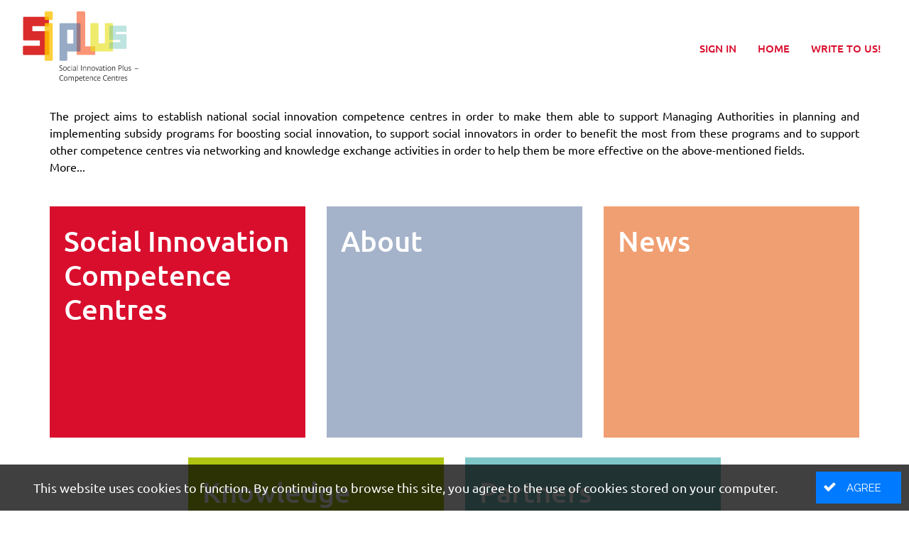

--- FILE ---
content_type: text/html;charset=UTF-8
request_url: https://www.si.plus/en
body_size: 5385
content:
<!DOCTYPE html>


<html><head id="j_idt2"><link type="text/css" rel="stylesheet" href="/javax.faces.resource/theme.css.html?ln=primefaces-nova-dark-custom" /><link type="text/css" rel="stylesheet" href="/javax.faces.resource/fa/font-awesome.css.html?ln=primefaces&amp;v=8.0" /><script type="text/javascript" src="/javax.faces.resource/jquery/jquery.js.html?ln=primefaces&amp;v=8.0"></script><script type="text/javascript" src="/javax.faces.resource/jquery/jquery-plugins.js.html?ln=primefaces&amp;v=8.0"></script><script type="text/javascript" src="/javax.faces.resource/core.js.html?ln=primefaces&amp;v=8.0"></script><link type="text/css" rel="stylesheet" href="/javax.faces.resource/components.css.html?ln=primefaces&amp;v=8.0" /><script type="text/javascript" src="/javax.faces.resource/components.js.html?ln=primefaces&amp;v=8.0"></script><script type="text/javascript" src="//maps.google.com/maps/api/js?key=AIzaSyDWnFyawDbMJYHex0TGbgphng0JiHIx55o&amp;language=en"></script><script type="text/javascript" src="/javax.faces.resource/primefaces-extensions.js.html?ln=primefaces-extensions&amp;v=8.0.4"></script><script type="text/javascript">if(window.PrimeFaces){PrimeFaces.settings.locale='en';}</script>
	
	<meta charset="UTF-8" />
	<meta name="viewport" content="width=device-width, initial-scale=1" />
			<meta property="description" content="The project aims to establish national social innovation competence centres in order to make them able to support Managing Authorities in planning and implementing subsidy programs for boosting social innovation, to support social innovators in order to benefit the most from these programs and to support other competence centres via networking and knowledge exchange activities in order to help them be more effective on the above-mentioned fields. More..." />
			<meta property="keywords" />
			<meta property="og:url" content="https://www.si.plus/en/index" />
			<meta property="og:type" content="website" />
			<meta property="og:title" content="Main page" />
			<meta property="og:description" content="The project aims to establish national social innovation competence centres in order to make them able to support Managing Authorities in planning and implementing subsidy programs for boosting social innovation, to support social innovators in order to benefit the most from these programs and to support other competence centres via networking and knowledge exchange activities in order to help them be more effective on the above-mentioned fields. More..." />
			<meta property="og:image" content="https://www.si.plus/images/fb_logo.png" />
	<meta name="resource-type" content="document" />
	<meta name="robots" content="All" />
	<meta name="distribution" content="Global" />
	<meta name="revisit-after" content="2 days" />
	
	<title>SI PLUS - Main page</title>
	
	<base href="https://www.si.plus/" />
	
	<script type="text/javascript" src="js/modernizr-custom.js"></script>
	
	<link href="https://fonts.googleapis.com/css2?family=Raleway:ital,wght@0,300;0,400;0,600;0,700;1,400&amp;display=swap" rel="stylesheet" />
	<link type="text/css" rel="stylesheet" href="css/bootstrap.min.css" media="screen" />
	<link type="text/css" rel="stylesheet" href="js/fancybox/jquery.fancybox-1.3.4.css" media="screen" />
	<link type="text/css" rel="stylesheet" href="js/imgslider/jquery-imgslider.css" media="screen" />
	<link type="text/css" rel="stylesheet" href="css/animate.css" media="screen" />
	<link type="text/css" rel="stylesheet" href="css/main.css?5" media="screen" />

	<script type="text/javascript" src="js/primefaces_local_hu.js"></script>
	<script type="text/javascript" src="js/bootstrap.bundle.min.js"></script>
	<script type="text/javascript" src="js/jquery.form.min.js"></script>
	<script type="text/javascript" src="js/js.cookie.js"></script>
	<script type="text/javascript" src="js/smoothscroll.js"></script>
	<script type="text/javascript" src="js/jquery.scrollUp.min.js"></script>
	<script type="text/javascript" src="js/wow.min.js"></script>
	<script type="text/javascript" src="js/fancybox/jquery.mousewheel.min.js"></script>
	<script type="text/javascript" src="js/fancybox/jquery.fancybox-1.3.4.pack.js"></script>
	<script type="text/javascript" src="js/imgslider/jquery-imgslider-min.js"></script>
	<script type="text/javascript" src="js/lozad.min.js"></script>
	<script type="text/javascript" src="js/main.js?4"></script>
			<link type="text/css" rel="stylesheet" href="css/cms.css?3" media="screen" />
			<link type="text/css" rel="stylesheet" href="css/blog.css?3" media="screen" />
			<link type="text/css" rel="stylesheet" href="stylesheet/1.css?v=7fd1743b-f34a-4c43-b9de-ff81e4a5d335" media="screen" /><link rel="canonical" href="https://www.si.plus/" /></head>

<body><div id="j_idt20"><div id="j_idt20_start" style="display:none"><div id="ajaxOverlayWrapper"></div></div></div><script id="j_idt20_s" type="text/javascript">$(function(){PrimeFaces.cw("AjaxStatus","widget_j_idt20",{id:"j_idt20",delay:0,start:function(){ajaxOverlayStart();},complete:function(){ajaxOverlayEnd();}});});</script>
<form id="j_idt22" name="j_idt22" method="post" action="/en" enctype="application/x-www-form-urlencoded">
<input type="hidden" name="j_idt22" value="j_idt22" />
<div id="j_idt22:j_idt23" class="ui-confirm-dialog ui-dialog ui-widget ui-widget-content ui-corner-all ui-shadow ui-hidden-container"><div class="ui-dialog-titlebar ui-widget-header ui-helper-clearfix ui-corner-top"><span id="j_idt22:j_idt23_title" class="ui-dialog-title"></span></div><div class="ui-dialog-content ui-widget-content" id="j_idt22:j_idt23_content"><span class="ui-icon ui-confirm-dialog-severity"></span><span class="ui-confirm-dialog-message"></span></div><div class="ui-dialog-buttonpane ui-dialog-footer ui-widget-content ui-helper-clearfix"><button id="j_idt22:j_idt24" name="j_idt22:j_idt24" class="ui-button ui-widget ui-state-default ui-corner-all ui-button-text-icon-left btn btn-success ui-confirmdialog-yes btn-success" type="button"><span class="ui-button-icon-left ui-icon ui-c fa fa-check"></span><span class="ui-button-text ui-c">Yes</span></button><script id="j_idt22:j_idt24_s" type="text/javascript">$(function(){PrimeFaces.cw("CommandButton","widget_j_idt22_j_idt24",{id:"j_idt22:j_idt24"});});</script><button id="j_idt22:j_idt25" name="j_idt22:j_idt25" class="ui-button ui-widget ui-state-default ui-corner-all ui-button-text-icon-left btn btn-danger ui-confirmdialog-no btn-danger" type="button"><span class="ui-button-icon-left ui-icon ui-c fa fa-close"></span><span class="ui-button-text ui-c">No</span></button><script id="j_idt22:j_idt25_s" type="text/javascript">$(function(){PrimeFaces.cw("CommandButton","widget_j_idt22_j_idt25",{id:"j_idt22:j_idt25"});});</script></div></div><script id="j_idt22:j_idt23_s" type="text/javascript">$(function(){PrimeFaces.cw("ConfirmDialog","widget_j_idt22_j_idt23",{id:"j_idt22:j_idt23",width:"350",showEffect:"fade",hideEffect:"fade",global:true});});</script><input type="hidden" name="javax.faces.ViewState" id="j_id1:javax.faces.ViewState:0" value="-1827382259797215258:1537912483005959707" autocomplete="off" />
</form><nav class="navbar navbar-expand-md navbar-dark bg-light sticky-top" style="z-index: 1001;">
	<div class="d-flex flex-md-row flex-column justify-content-between align-items-md-center w-100">
		<div class="d-flex justify-content-between align-items-center">
			<a href=""><img class="img-fluid py-2 px-3" src="medias/template/1/si-plus-logo_4c_partner_lr.jpg" alt="LOGO" style="max-height: 120px" /><a/>
			<div>
				<button class="navbar-toggler ml-auto" type="button" data-toggle="collapse" data-target="#headerMenu" aria-controls="headerMenu" aria-expanded="false" aria-label="#{msg['menu.openMenu']}">
					<span class="navbar-toggler-icon"></span>
				</button>
			</div>
		</div>
		<div class="p-2">
			
<form id="menuForm" name="menuForm" method="post" action="/en" enctype="application/x-www-form-urlencoded">
<input type="hidden" name="menuForm" value="menuForm" />

			
<!--			&lt;nav class="navbar navbar-expand-sm navbar-dark bg-dark px-3"&gt;-->
<!--				&lt;button class="order-3 navbar-toggler mr-auto mb-auto" type="button" data-toggle="collapse" data-target="#headerMenu" aria-controls="headerMenu" aria-expanded="false" aria-label="Show menu" styleClass="float-left"&gt;-->
<!--					&lt;span class="navbar-toggler-icon"&gt;&lt;/span&gt;-->
<!--				&lt;/button&gt;-->
<!--				-->
				<div id="headerMenu" class="collapse navbar-collapse">
					<ul class="navbar-nav ml-auto">
			<li class="nav-item"><a href="/login" class="nav-link ">
					<span>
						Sign in
						
					</span></a>
			</li><li class="nav-item"><a href="/en" class="nav-link active active">Home</a></li><li class="nav-item"><a href="en/page/write-to-us" class="nav-link">Write to us!</a></li>
		<li class="nav-item d-block d-sm-none">
		</li>

					</ul>
				</div>


<!--			&lt;/nav&gt;--><input type="hidden" name="javax.faces.ViewState" id="j_id1:javax.faces.ViewState:1" value="-1827382259797215258:1537912483005959707" autocomplete="off" />
</form>
		</div>
	</div>
</nav>

<main class="flex-grow-1 d-flex flex-column container">
	<div id="j_idt202" class="ui-messages ui-widget" aria-live="polite"></div><span id="growl"></span><script id="growl_s" type="text/javascript">$(function(){PrimeFaces.cw("Growl","growl",{id:"growl",sticky:false,life:15000,escape:true,keepAlive:false,msgs:[]});});</script><span id="growlQuick"></span><script id="growlQuick_s" type="text/javascript">$(function(){PrimeFaces.cw("Growl","growlQuick",{id:"growlQuick",sticky:false,life:2000,escape:true,keepAlive:false,msgs:[]});});</script><span id="growlSticky"></span><script id="growlSticky_s" type="text/javascript">$(function(){PrimeFaces.cw("Growl","growlSticky",{id:"growlSticky",sticky:false,life:6000,escape:true,keepAlive:false,msgs:[]});});</script><span id="kauLoginRedirectPanel"></span><span id="kauLogoutRedirectPanel"></span>
			<div class="page indexPage">
		<span><div style="text-align: justify;">The project aims to establish national social innovation competence centres in order to make them able to support Managing Authorities in planning and implementing subsidy programs for boosting social innovation, to support social innovators in order to benefit the most from these programs and to support other competence centres via networking and knowledge exchange activities in order to help them be more effective on the above-mentioned fields.<br />
<a href="en/page/about">More...</a></div>

			<div class="moduleWrapper flex-redirect   "><div class="flex-redirect ">
		<span>
		</span>
<div class="csempe-container-wrapper">
	<div class="csempe-container">
		<div class="row justify-content-center">
			<div class="col-sm-6 col-lg-4">
			<div class="moduleWrapper flex-redirect   "><div class="flex-redirect "><a href="en/page/social-innovation-competence-centres" class="csempe d-flex" style="background-color: #D90E2D;">
	<h1>Social Innovation Competence Centres</h1>
	<div class="overlay" style="background-color: #D90E2D;">
		<h1>Social Innovation Competence Centres</h1>
		<p></p>
	</div>
</a></div>
			</div></div>
			<div class="col-sm-6 col-lg-4">
			<div class="moduleWrapper flex-redirect   "><div class="flex-redirect "><a href="en/page/about" class="csempe d-flex" style="background-color: #A5B3CA;">
	<h1>About</h1>
	<div class="overlay" style="background-color: #A5B3CA;">
		<h1>About</h1>
		<p></p>
	</div>
</a></div>
			</div></div>		
			<div class="col-sm-6 col-lg-4">
			<div class="moduleWrapper flex-redirect   "><div class="flex-redirect "><a href="en/news" class="csempe d-flex" style="background-color: #F09F72;">
	<h1>News</h1>
	<div class="overlay" style="background-color: #F09F72;">
		<h1>News</h1>
		<p></p>
	</div>
</a></div>
			</div></div>
			<div class="col-sm-6 col-lg-4">
			<div class="moduleWrapper flex-redirect   "><div class="flex-redirect "><a href="en/page/knowledge-centre" class="csempe d-flex" style="background-color: #AFC511;">
	<h1>Knowledge centre</h1>
	<div class="overlay" style="background-color: #AFC511;">
		<h1>Knowledge centre</h1>
		<p></p>
	</div>
</a></div>
			</div></div>
			<div class="col-sm-6 col-lg-4">
			<div class="moduleWrapper flex-redirect   "><div class="flex-redirect "><a href="en/page/partners" class="csempe d-flex" style="background-color: #7fc6c7;">
	<h1>​​​​​​​​​​​Partners</h1>
	<div class="overlay" style="background-color: #7fc6c7;">
		<h1>​​​​​​​​​​​Partners</h1>
		<p></p>
	</div>
</a></div>
			</div></div>
			<div class="col-sm-6 col-lg-4"></div>
			<div class="col-sm-6 col-lg-4"></div>		
			<div class="col-sm-6 col-lg-4"></div>
			<div class="col-sm-6 col-lg-4"></div>
			<div class="col-sm-6 col-lg-4"></div>
			<div class="col-sm-6 col-lg-4"></div>
			<div class="col-sm-6 col-lg-4"></div>
		</div>
	</div>
</div></div>
			</div>
			<div class="moduleWrapper flex-redirect   "><div class="flex-redirect ">
		<span><div class="contentAreaTitle">
<p>Social Innovation Competence Centres</p>
</div>

		</span></div>
			</div>
	
		<div class="module">
<form id="j_idt733" name="j_idt733" method="post" action="/en" enctype="application/x-www-form-urlencoded">
<input type="hidden" name="j_idt733" value="j_idt733" />
<script id="j_idt733:j_idt734" type="text/javascript">loadMap = function() {PrimeFaces.ab({s:"j_idt733:j_idt734",f:"j_idt733",p:"j_idt733:j_idt734",ps:true,onco:function(xhr,status,args,data){loadMapDelegate(args.result);;},pa:arguments[0]});}</script><input type="hidden" name="javax.faces.ViewState" id="j_id1:javax.faces.ViewState:2" value="-1827382259797215258:1537912483005959707" autocomplete="off" />
</form>
			
			<div id="mapDiv"></div>
			<script type="text/javascript">
			//<![CDATA[
				var markers;
				var map;
			
				function getBounds(list) {
					var minLat = 1000;
					var minLon = 1000;
					var maxLat = -1000;
					var maxLon = -1000;
					for(var i = 0; i < list.length; i++) {
						var p = list[i];
						if(p.latitude != 0.0 && p.longitude != 0.0) {
							if(p.latitude < minLat) {
								minLat = p.latitude; 
							}
							if(p.longitude < minLon) {
								minLon = p.longitude; 
							}
							if(p.latitude > maxLat) {
								maxLat = p.latitude; 
							}
							if(p.longitude > maxLon) {
								maxLon = p.longitude; 
							}
						}
					}
					var result = [];
					result.push(minLat, minLon, maxLat, maxLon);
					return result;
				}

				function addMarker(map, p) {
					var marker = new google.maps.Marker({
						position: new google.maps.LatLng(p.latitude, p.longitude),
						title: p.name + ' - ' + p.description,
						map: map
					});
					marker.data = p;

					markers[p.id] = marker;

					google.maps.event.addListener(marker, 'click', function(event) {
						if(typeof selectLocation === 'function') {
							selectLocation(p);
						}
						else {
							console.log('Implement a JavaScript function on this page: function selectLocation(location) { ... } to handle click callbacks.');
						}
					});
				}

				function selectMarker(markerId) {
					if(markers) {
						var marker = markers[markerId];
						if(marker) {
							map.setZoom(15);
							map.panTo(markers[markerId].getPosition());
						}
					}
				}
			
				function loadMapDelegate(data) {
					if(data === undefined) {
						return;
					}
					data = jQuery.parseJSON(data);

					var bounds = getBounds(data);

					var _lat = (bounds[0] + bounds[2]) / 2.0;
					var _lon = (bounds[1] + bounds[3]) / 2.0;
					var _zoom = 14;

					var mapOptions = {
						zoom: _zoom,
						center: new google.maps.LatLng(_lat, _lon),
						mapTypeId: google.maps.MapTypeId.ROADMAP,
						maxZoom: 18
					};

					if(!map) {
						map = new google.maps.Map(document.getElementById("mapDiv"), mapOptions);
					}

					map.fitBounds(new google.maps.LatLngBounds(
						new google.maps.LatLng(bounds[2], bounds[1]),
						new google.maps.LatLng(bounds[0], bounds[3])
					));

					markers = {};

					for(var i = 0; i < data.length; i++) {
						var p = data[i];
						addMarker(map, p);
					}
				}

				if(typeof loadMap === 'function') {
					$(document).ready(function() { loadMap(); });
				}
			//]]>
			</script>				

		</div>
			<div class="moduleWrapper flex-redirect   "><div class="flex-redirect ">
		<span><div class="contentAreaTitle">
<p>Partners</p>
</div>

		</span></div>
			</div>
			<div class="moduleWrapper flex-redirect   "><div class="flex-redirect ">
		<span><a href="en/page/partners" class="d-flex flex-column flex-lg-row partner-logos-footer justify-content-center align-items-center">
	
	<img src="medias/542/logolr.jpg" class="img-fluid mx-2 my-3 my-lg-0" alt="L&R Social Research" />
	
	<img src="medias/544/rz_bdv_arbeitplus_en.jpg" class="img-fluid mx-2 my-3 my-lg-0" alt="Arbeit Social Integration Enterprises Austria" />
	
	<img src="medias/559/logo.svg" class="img-fluid mx-2 my-3 my-lg-0" style="max-height: 40px;" alt="MGFÜ Public Benefit Non-profit Lftd.," />
	
	<img src="medias/543/logo_ministryoflaboursocialaffairsandfamilyoftheslovakrepublic.png" class="img-fluid mx-2 my-3 my-lg-0" alt="Ministry of Labour, Social Affairs and Family of the Slovak Republic" />
	
	<img src="medias/545/sda_horizontal_eng_color.png" class="img-fluid mx-2 my-3 my-lg-0" alt="Sofia Development Association" />
	
</a>

<a href="en/page/partners" class="d-flex flex-column flex-lg-row partner-logos-footer justify-content-center align-items-center mt-lg-5">
	
	<img src="medias/560/bw100_gr_4c_msgi_en.png" class="img-fluid mx-2 my-3 my-lg-0" alt="Ministry for Social Affairs and Integration, Baden-Württemberg" />
	
	<img src="medias/562/logo_ministryoflabourpensionsystemfamilyandsocialpolicycroatia.png" class="img-fluid mx-2 my-3 my-lg-0" alt="Ministry of Labour, Pension System, Family, and Social Policy of the Republic of Croatia" />
	
	<img src="medias/561/svrsrekp_ang-768x123.jpg" class="img-fluid mx-2 my-3 my-lg-0" alt="Government Office for Development and European Cohesion Policy" />

	<img src="medias/521/ensie_logo2.jpg" class="img-fluid mx-2 my-3 my-lg-0" alt="European Network Of Social Integration Enterprises" />

</a>
		</span></div>
			</div>
		</span><script type="text/javascript">//$('#infoModal').modal('show');

function selectLocation(location) {
	window.location.href = 'page/social-innovation-competence-centres';
}</script>
			</div>
</main>

<footer data-v-5c4b6076="" class="py-5 footer d-block">
	<div class="container">
		<div class="row">
			<div class="col-12 col-md-6 text-justify">
				
		<ul class="list-inline">
				<li>
					<a href="en/page/impressum" class="footerMenuLink">Impressum</a>
				</li>
				<li>
					<a href="en/page/privacy-statement" class="footerMenuLink">Privacy Policy</a>
				</li>
				<li>
					<a href="en/page/write-to-us" class="footerMenuLink">Write to us!</a>
				</li>
		</ul>
				<div>Social Innovation Plus - Competence Centres (SI Plus) project is funded by the European Social Fund and the European Programme for Employment and Social Innovation (Application ref. numb. SWIM: VP/2020/010/0100)</div>
			</div>
			<div class="col-12 col-md-6">
				<div class="w-100 h-100 d-flex justify-content~center align-items-center px-lg-5">
					<img class=" img-fluid" src="medias/template/1/enco-fundedbytheeu_whiteoutline.png" alt="Co-funded by the European Union" />
				</div>
			</div>
		</div>
	</div>
</footer><span id="cookieMessageArea">
			<div class="cookieAcceptPanel">
<form id="j_idt831" name="j_idt831" method="post" action="/en" enctype="application/x-www-form-urlencoded">
<input type="hidden" name="j_idt831" value="j_idt831" />

					<div class="media d-none d-sm-flex">
						<div class="media-body align-self-center">This website uses cookies to function. By continuing to browse this site, you agree to the use of cookies stored on your computer.
						</div><button id="j_idt831:j_idt835" name="j_idt831:j_idt835" class="ui-button ui-widget ui-state-default ui-corner-all ui-button-text-icon-left btn btn-primary ml-3" onclick="PrimeFaces.ab({s:&quot;j_idt831:j_idt835&quot;,f:&quot;j_idt831&quot;,u:&quot;cookieMessageArea&quot;});return false;" type="submit"><span class="ui-button-icon-left ui-icon ui-c fa fa-check"></span><span class="ui-button-text ui-c">Agree</span></button><script id="j_idt831:j_idt835_s" type="text/javascript">$(function(){PrimeFaces.cw("CommandButton","widget_j_idt831_j_idt835",{id:"j_idt831:j_idt835"});});</script>
					</div>
					<div class="d-block d-sm-none">This website uses cookies to function. By continuing to browse this site, you agree to the use of cookies stored on your computer.<button id="j_idt831:j_idt838" name="j_idt831:j_idt838" class="ui-button ui-widget ui-state-default ui-corner-all ui-button-text-icon-left btn btn-primary d-block w-100 mt-2" onclick="PrimeFaces.ab({s:&quot;j_idt831:j_idt838&quot;,f:&quot;j_idt831&quot;,u:&quot;cookieMessageArea&quot;});return false;" type="submit"><span class="ui-button-icon-left ui-icon ui-c fa fa-check"></span><span class="ui-button-text ui-c">Agree</span></button><script id="j_idt831:j_idt838_s" type="text/javascript">$(function(){PrimeFaces.cw("CommandButton","widget_j_idt831_j_idt838",{id:"j_idt831:j_idt838"});});</script>
					</div><input type="hidden" name="javax.faces.ViewState" id="j_id1:javax.faces.ViewState:3" value="-1827382259797215258:1537912483005959707" autocomplete="off" />
</form>
			</div></span>
		
</body>

</html>

--- FILE ---
content_type: text/css
request_url: https://www.si.plus/javax.faces.resource/theme.css.html?ln=primefaces-nova-dark-custom
body_size: 17141
content:
@charset "UTF-8";

@import url("/javax.faces.resource/primeicons/primeicons.css.html?ln=primefaces&v=8.0");

/* Nova-Dark */
:root {
  --input-border-color:#a6a6a6;
  --input-hover-border-color:#212121;
  --input-focus-border-color:#007ad9; }

* {
  -moz-box-sizing: border-box;
  -webkit-box-sizing: border-box;
  box-sizing: border-box; }

body .ui-widget,
body .ui-widget .ui-widget {
  text-decoration: none; }
body .ui-widget:not(.pi),
body .ui-widget .ui-widget:not(.pi) {
  font-family: "Raleway", "Helvetica Neue", sans-serif;
  font-size: 14px; }
body .ui-icon {
  height: 1em;
  width: 1em;
  font-size: 1.25em;
  display: inline-block;
  vertical-align: middle;
  margin: 0;
  margin-top: 0;
  position: static;
  text-indent: 0;
  overflow: visible;
  background-repeat: no-repeat; }
body .pi {
  font-size: 1.25em; }
body .ui-corner-all {
  -moz-border-radius: 3px;
  -webkit-border-radius: 3px;
  border-radius: 3px; }
body .ui-corner-top {
  -moz-border-radius-topleft: 3px;
  -webkit-border-top-left-radius: 3px;
  border-top-left-radius: 3px;
  -moz-border-radius-topright: 3px;
  -webkit-border-top-right-radius: 3px;
  border-top-right-radius: 3px; }
body .ui-corner-bottom {
  -moz-border-radius-bottomleft: 3px;
  -webkit-border-bottom-left-radius: 3px;
  border-bottom-left-radius: 3px;
  -moz-border-radius-bottomright: 3px;
  -webkit-border-bottom-right-radius: 3px;
  border-bottom-right-radius: 3px; }
body .ui-corner-left {
  -moz-border-radius-topleft: 3px;
  -webkit-border-top-left-radius: 3px;
  border-top-left-radius: 3px;
  -moz-border-radius-bottomleft: 3px;
  -webkit-border-bottom-left-radius: 3px;
  border-bottom-left-radius: 3px; }
body .ui-corner-right {
  -moz-border-radius-topright: 3px;
  -webkit-border-top-right-radius: 3px;
  border-top-right-radius: 3px;
  -moz-border-radius-bottomright: 3px;
  -webkit-border-bottom-right-radius: 3px;
  border-bottom-right-radius: 3px; }
body .ui-widget-overlay {
  background-color: rgba(0, 0, 0, 0.4); }
body a {
  color: #007ad9;
  text-decoration: none; }
  body a:hover {
    color: #116fbf; }
  body a:active {
    color: #005b9f; }
body .ui-helper-reset {
  line-height: normal; }
body .ui-state-disabled {
  opacity: 0.5;
  filter: alpha(opacity=50); }

body ::-webkit-input-placeholder {
  color: #666666; }
body :-moz-placeholder {
  color: #666666; }
body ::-moz-placeholder {
  color: #666666; }
body :-ms-input-placeholder {
  color: #666666; }
body .ui-inputfield {
  color: #333333;
  font-size: 14px;
  background: #ffffff;
  padding: 0.429em;
  border: 1px solid #a6a6a6;
  outline: 0 none;
  -moz-transition: border-color 0.3s;
  -o-transition: border-color 0.3s;
  -webkit-transition: border-color 0.3s;
  transition: border-color 0.3s;
  -moz-border-radius: 3px;
  -webkit-border-radius: 3px;
  border-radius: 3px;
  -webkit-appearance: none;
  -moz-appearance: none;
  appearance: none; }
  body .ui-inputfield.ui-state-hover:not(.ui-state-error) {
    border-color: #212121; }
  body .ui-inputfield.ui-state-focus:not(.ui-state-error) {
    border-color: #007ad9;
    outline: 0 none;
    -webkit-box-shadow: none;
    -moz-box-shadow: none;
    box-shadow: none; }
  body .ui-inputfield.ui-state-error {
    border-color: #a80000; }
body .ui-autocomplete {
  font-size: 0; }
  body .ui-autocomplete .ui-autocomplete-input.ui-autocomplete-dd-input {
    padding: 0.429em;
    -moz-border-radius-topright: 0;
    -webkit-border-top-right-radius: 0;
    border-top-right-radius: 0;
    -moz-border-radius-bottomright: 0;
    -webkit-border-bottom-right-radius: 0;
    border-bottom-right-radius: 0; }
  body .ui-autocomplete .ui-autocomplete-dropdown {
    position: relative;
    height: auto;
    width: 2.143em;
    right: auto;
    font-size: 14px;
    margin: 0; }
    body .ui-autocomplete .ui-autocomplete-dropdown .ui-button-text {
      padding: 0.429em; }
    body .ui-autocomplete .ui-autocomplete-dropdown .ui-icon {
      font-family: 'primeicons';
      speak: none;
      font-style: normal;
      font-weight: normal;
      font-variant: normal;
      text-transform: none;
      line-height: 1;
      display: inline-block;
      -webkit-font-smoothing: antialiased;
      -moz-osx-font-smoothing: grayscale;
      text-indent: 0px !important;
      text-align: center;
      background: none;
      display: inline-block;
      font-size: 1.25em; }
      body .ui-autocomplete .ui-autocomplete-dropdown .ui-icon:before {
        content: ""; }
  body .ui-autocomplete .ui-autocomplete-multiple-container {
    padding: 0.2145em 0.429em; }
    body .ui-autocomplete .ui-autocomplete-multiple-container .ui-autocomplete-token {
      padding: 0.10725em 0;
      margin: 0.10725em 0.286em 0.10725em 0;
      background: #007ad9;
      color: #ffffff; }
      body .ui-autocomplete .ui-autocomplete-multiple-container .ui-autocomplete-token .ui-autocomplete-token-label {
        padding: 0 2em 0 0.5em; }
      body .ui-autocomplete .ui-autocomplete-multiple-container .ui-autocomplete-token .ui-autocomplete-token-icon {
        margin-top: -0.5em;
        position: absolute;
        font-family: 'primeicons';
        speak: none;
        font-style: normal;
        font-weight: normal;
        font-variant: normal;
        text-transform: none;
        line-height: 1;
        display: inline-block;
        -webkit-font-smoothing: antialiased;
        -moz-osx-font-smoothing: grayscale;
        text-indent: 0px !important;
        text-align: center;
        background: none;
        display: inline-block;
        font-size: 1.25em; }
        body .ui-autocomplete .ui-autocomplete-multiple-container .ui-autocomplete-token .ui-autocomplete-token-icon:before {
          content: ""; }
    body .ui-autocomplete .ui-autocomplete-multiple-container .ui-autocomplete-input-token {
      margin: 0;
      padding: 0.2145em 0; }
      body .ui-autocomplete .ui-autocomplete-multiple-container .ui-autocomplete-input-token input {
        font-family: "Raleway", "Helvetica Neue", sans-serif;
        font-size: 14px;
        color: #333333;
        padding: 0;
        margin: 0; }
body .ui-autocomplete-panel {
  padding: 0;
  background-color: #ffffff;
  font-size: 14px;
  border: 1px solid #c8c8c8;
  -webkit-box-shadow: 0 3px 6px 0 rgba(0, 0, 0, 0.16);
  -moz-box-shadow: 0 3px 6px 0 rgba(0, 0, 0, 0.16);
  box-shadow: 0 3px 6px 0 rgba(0, 0, 0, 0.16); }
  body .ui-autocomplete-panel .ui-autocomplete-items {
    padding: 0;
    line-height: normal;
    border: 0 none; }
    body .ui-autocomplete-panel .ui-autocomplete-items .ui-autocomplete-group {
      color: #333333;
      padding: 0.429em 0.857em 0.429em 0.4285em; }
    body .ui-autocomplete-panel .ui-autocomplete-items .ui-autocomplete-item {
      border: 0 none;
      margin: 0;
      padding: 0.429em 0.857em;
      color: #333333;
      -moz-border-radius: 0;
      -webkit-border-radius: 0;
      border-radius: 0; }
      body .ui-autocomplete-panel .ui-autocomplete-items .ui-autocomplete-item > td {
        border: 0 none; }
      body .ui-autocomplete-panel .ui-autocomplete-items .ui-autocomplete-item.ui-state-highlight {
        background-color: #007ad9;
        color: #ffffff; }
body .ui-autocomplete-itemtip {
  background: #007ad9;
  color: #ffffff; }
body .ui-fluid .ui-autocomplete .ui-autocomplete-input.ui-autocomplete-dd-input {
  width: calc(100% - 2.143em); }
body .ui-fluid .ui-autocomplete .ui-autocomplete-dropdown.ui-button {
  width: 2.143em; }
body .ui-fluid .ui-autocomplete-multiple-container.ui-autocomplete-dd-multiple-container {
  width: calc(100% - 2.143em); }
body .ui-chkbox {
  display: inline-block;
  vertical-align: middle;
  margin: 0;
  height: 20px; }
  body .ui-chkbox .ui-chkbox-box {
    border: 1px solid #a6a6a6;
    background-color: #ffffff;
    width: 20px;
    height: 20px;
    text-align: center;
    position: relative;
    -moz-border-radius: 3px;
    -webkit-border-radius: 3px;
    border-radius: 3px;
    -moz-transition: background-color 0.3s, border-color 0.3s;
    -o-transition: background-color 0.3s, border-color 0.3s;
    -webkit-transition: background-color 0.3s, border-color 0.3s;
    transition: background-color 0.3s, border-color 0.3s; }
    body .ui-chkbox .ui-chkbox-box.ui-state-hover {
      border-color: #212121; }
    body .ui-chkbox .ui-chkbox-box.ui-state-focus {
      border-color: #007ad9;
      background-color: #ffffff;
      color: #007ad9;
      -webkit-box-shadow: none;
      -moz-box-shadow: none;
      box-shadow: none; }
    body .ui-chkbox .ui-chkbox-box.ui-state-active {
      border-color: #007ad9;
      background-color: #007ad9;
      color: #ffffff; }
      body .ui-chkbox .ui-chkbox-box.ui-state-active.ui-state-hover {
        background-color: #005b9f; }
    body .ui-chkbox .ui-chkbox-box .ui-chkbox-icon {
      overflow: visible;
      position: absolute;
      left: 50%;
      top: 50%;
      margin-left: -0.5em;
      margin-top: -0.5em; }
      body .ui-chkbox .ui-chkbox-box .ui-chkbox-icon.ui-icon-check {
        font-family: 'primeicons';
        speak: none;
        font-style: normal;
        font-weight: normal;
        font-variant: normal;
        text-transform: none;
        line-height: 1;
        display: inline-block;
        -webkit-font-smoothing: antialiased;
        -moz-osx-font-smoothing: grayscale;
        text-indent: 0px !important;
        text-align: center;
        background: none;
        display: inline-block;
        font-size: 1.25em; }
        body .ui-chkbox .ui-chkbox-box .ui-chkbox-icon.ui-icon-check:before {
          content: ""; }
      body .ui-chkbox .ui-chkbox-box .ui-chkbox-icon.ui-icon-closethick {
        font-family: 'primeicons';
        speak: none;
        font-style: normal;
        font-weight: normal;
        font-variant: normal;
        text-transform: none;
        line-height: 1;
        display: inline-block;
        -webkit-font-smoothing: antialiased;
        -moz-osx-font-smoothing: grayscale;
        text-indent: 0px !important;
        text-align: center;
        background: none;
        display: inline-block;
        font-size: 1.25em; }
        body .ui-chkbox .ui-chkbox-box .ui-chkbox-icon.ui-icon-closethick:before {
          content: ""; }
body .ui-radiobutton {
  display: inline-block;
  vertical-align: middle;
  margin: 0;
  width: 20px;
  height: 20px; }
  body .ui-radiobutton .ui-radiobutton-box {
    border: 1px solid #a6a6a6;
    background-color: #ffffff;
    width: 20px;
    height: 20px;
    text-align: center;
    position: relative;
    -moz-border-radius: 50%;
    -webkit-border-radius: 50%;
    border-radius: 50%;
    -moz-transition: background-color 0.3s, border-color 0.3s;
    -o-transition: background-color 0.3s, border-color 0.3s;
    -webkit-transition: background-color 0.3s, border-color 0.3s;
    transition: background-color 0.3s, border-color 0.3s; }
    body .ui-radiobutton .ui-radiobutton-box.ui-state-hover {
      border-color: #212121; }
    body .ui-radiobutton .ui-radiobutton-box.ui-state-focus {
      border-color: #007ad9;
      background-color: #ffffff;
      color: #007ad9;
      -webkit-box-shadow: none;
      -moz-box-shadow: none;
      box-shadow: none; }
      body .ui-radiobutton .ui-radiobutton-box.ui-state-focus .ui-icon-bullet {
        background-color: #007ad9; }
    body .ui-radiobutton .ui-radiobutton-box.ui-state-active {
      border-color: #007ad9;
      background-color: #007ad9;
      color: #ffffff; }
      body .ui-radiobutton .ui-radiobutton-box.ui-state-active.ui-state-hover {
        background-color: #005b9f; }
      body .ui-radiobutton .ui-radiobutton-box.ui-state-active .ui-icon-bullet {
        background-color: #ffffff; }
    body .ui-radiobutton .ui-radiobutton-box .ui-radiobutton-icon {
      width: 10px;
      height: 10px;
      display: inline-block;
      position: absolute;
      top: 50%;
      left: 50%;
      margin-left: -5px;
      margin-top: -5px;
      vertical-align: middle;
      -moz-transition: background-color 0.3s;
      -o-transition: background-color 0.3s;
      -webkit-transition: background-color 0.3s;
      transition: background-color 0.3s;
      -moz-border-radius: 50%;
      -webkit-border-radius: 50%;
      border-radius: 50%; }
      body .ui-radiobutton .ui-radiobutton-box .ui-radiobutton-icon:before {
        display: none; }
body .ui-selectonelistbox,
body .ui-selectmanymenu {
  padding: 0;
  width: auto;
  min-width: 12em;
  background: #ffffff;
  border: 1px solid #a6a6a6; }
  body .ui-selectonelistbox .ui-selectlistbox-filter-container,
  body .ui-selectmanymenu .ui-selectlistbox-filter-container {
    padding: 0.429em 0.857em 0.429em 0.857em;
    margin: 0;
    border-bottom: 1px solid #eaeaea;
    background-color: #ffffff;
    color: #333333;
    -moz-border-radius-topleft: 3px;
    -webkit-border-top-left-radius: 3px;
    border-top-left-radius: 3px;
    -moz-border-radius-topright: 3px;
    -webkit-border-top-right-radius: 3px;
    border-top-right-radius: 3px; }
    body .ui-selectonelistbox .ui-selectlistbox-filter-container .ui-selectlistbox-filter.ui-inputfield,
    body .ui-selectmanymenu .ui-selectlistbox-filter-container .ui-selectlistbox-filter.ui-inputfield {
      padding: 0.429em;
      width: 100%;
      text-indent: 1.429em; }
    body .ui-selectonelistbox .ui-selectlistbox-filter-container .ui-icon,
    body .ui-selectmanymenu .ui-selectlistbox-filter-container .ui-icon {
      font-family: 'primeicons';
      speak: none;
      font-style: normal;
      font-weight: normal;
      font-variant: normal;
      text-transform: none;
      line-height: 1;
      display: inline-block;
      -webkit-font-smoothing: antialiased;
      -moz-osx-font-smoothing: grayscale;
      text-indent: 0px !important;
      text-align: center;
      background: none;
      display: inline-block;
      font-size: 1.25em;
      position: absolute;
      left: 1.1146em;
      top: 50%;
      margin-top: -0.5em;
      color: #007ad9; }
      body .ui-selectonelistbox .ui-selectlistbox-filter-container .ui-icon:before,
      body .ui-selectmanymenu .ui-selectlistbox-filter-container .ui-icon:before {
        content: ""; }
  body .ui-selectonelistbox .ui-selectlistbox-listcontainer,
  body .ui-selectmanymenu .ui-selectlistbox-listcontainer {
    padding: 0;
    line-height: normal;
    border: 0 none; }
    body .ui-selectonelistbox .ui-selectlistbox-listcontainer .ui-selectlistbox-list,
    body .ui-selectmanymenu .ui-selectlistbox-listcontainer .ui-selectlistbox-list {
      list-style-type: none;
      margin: 0;
      padding: 0; }
      body .ui-selectonelistbox .ui-selectlistbox-listcontainer .ui-selectlistbox-list .ui-selectlistbox-item,
      body .ui-selectmanymenu .ui-selectlistbox-listcontainer .ui-selectlistbox-list .ui-selectlistbox-item {
        border: 0 none;
        margin: 0;
        padding: 0.429em 0.857em;
        background-color: transparent;
        color: #333333;
        -moz-border-radius: 0;
        -webkit-border-radius: 0;
        border-radius: 0; }
        body .ui-selectonelistbox .ui-selectlistbox-listcontainer .ui-selectlistbox-list .ui-selectlistbox-item > td,
        body .ui-selectmanymenu .ui-selectlistbox-listcontainer .ui-selectlistbox-list .ui-selectlistbox-item > td {
          padding-top: 0.429em;
          padding-bottom: 0.429em; }
          body .ui-selectonelistbox .ui-selectlistbox-listcontainer .ui-selectlistbox-list .ui-selectlistbox-item > td:first-child,
          body .ui-selectmanymenu .ui-selectlistbox-listcontainer .ui-selectlistbox-list .ui-selectlistbox-item > td:first-child {
            padding-left: 0.857em; }
          body .ui-selectonelistbox .ui-selectlistbox-listcontainer .ui-selectlistbox-list .ui-selectlistbox-item > td:last-child,
          body .ui-selectmanymenu .ui-selectlistbox-listcontainer .ui-selectlistbox-list .ui-selectlistbox-item > td:last-child {
            padding-right: 0.857em; }
        body .ui-selectonelistbox .ui-selectlistbox-listcontainer .ui-selectlistbox-list .ui-selectlistbox-item.ui-state-hover,
        body .ui-selectmanymenu .ui-selectlistbox-listcontainer .ui-selectlistbox-list .ui-selectlistbox-item.ui-state-hover {
          background-color: #eaeaea;
          color: #333333; }
        body .ui-selectonelistbox .ui-selectlistbox-listcontainer .ui-selectlistbox-list .ui-selectlistbox-item.ui-state-highlight,
        body .ui-selectmanymenu .ui-selectlistbox-listcontainer .ui-selectlistbox-list .ui-selectlistbox-item.ui-state-highlight {
          background-color: #007ad9;
          color: #ffffff; }
          body .ui-selectonelistbox .ui-selectlistbox-listcontainer .ui-selectlistbox-list .ui-selectlistbox-item.ui-state-highlight .ui-chkbox .ui-chkbox-box,
          body .ui-selectmanymenu .ui-selectlistbox-listcontainer .ui-selectlistbox-list .ui-selectlistbox-item.ui-state-highlight .ui-chkbox .ui-chkbox-box {
            border-color: #ffffff; }
        body .ui-selectonelistbox .ui-selectlistbox-listcontainer .ui-selectlistbox-list .ui-selectlistbox-item .ui-chkbox,
        body .ui-selectmanymenu .ui-selectlistbox-listcontainer .ui-selectlistbox-list .ui-selectlistbox-item .ui-chkbox {
          margin-right: 0.429em;
          vertical-align: middle; }
body .ui-selectonemenu {
  vertical-align: initial;
  border: 1px solid #a6a6a6;
  position: relative;
  -moz-transition: border-color 0.3s;
  -o-transition: border-color 0.3s;
  -webkit-transition: border-color 0.3s;
  transition: border-color 0.3s;
  -moz-border-radius: 3px;
  -webkit-border-radius: 3px;
  border-radius: 3px; }
  body .ui-selectonemenu input.ui-selectonemenu-label {
    padding: 0.536em 0.429em; }
  body .ui-selectonemenu .ui-selectonemenu-trigger {
    -moz-border-radius-topleft: 0;
    -webkit-border-top-left-radius: 0;
    border-top-left-radius: 0;
    -moz-border-radius-bottomleft: 0;
    -webkit-border-bottom-left-radius: 0;
    border-bottom-left-radius: 0;
    -moz-border-radius-topleft: 3px;
    -webkit-border-top-left-radius: 3px;
    border-top-left-radius: 3px;
    -moz-border-radius-bottomleft: 3px;
    -webkit-border-bottom-left-radius: 3px;
    border-bottom-left-radius: 3px;
    border: 0 none;
    cursor: pointer;
    width: 28px;
    height: 100%;
    position: absolute;
    padding: 0;
    background: #ffffff; }
    body .ui-selectonemenu .ui-selectonemenu-trigger .ui-icon {
      position: absolute;
      margin: auto;
      top: 0;
      bottom: 0;
      left: 0;
      right: 0;
      color: #333333;
      font-family: 'primeicons';
      speak: none;
      font-style: normal;
      font-weight: normal;
      font-variant: normal;
      text-transform: none;
      line-height: 1;
      display: inline-block;
      -webkit-font-smoothing: antialiased;
      -moz-osx-font-smoothing: grayscale;
      text-indent: 0px !important;
      text-align: center;
      background: none;
      display: inline-block;
      font-size: 1.25em; }
      body .ui-selectonemenu .ui-selectonemenu-trigger .ui-icon:before {
        content: ""; }
  body .ui-selectonemenu.ui-state-hover:not(.ui-state-error) {
    border-color: #212121; }
  body .ui-selectonemenu.ui-state-focus:not(.ui-state-error) {
    border-color: #007ad9;
    outline: 0 none;
    -webkit-box-shadow: none;
    -moz-box-shadow: none;
    box-shadow: none; }
  body .ui-selectonemenu.ui-state-error {
    border-color: #a80000; }
body .ui-selectonemenu-panel {
  background: #ffffff;
  border: 1px solid #c8c8c8;
  -webkit-box-shadow: 0 3px 6px 0 rgba(0, 0, 0, 0.16);
  -moz-box-shadow: 0 3px 6px 0 rgba(0, 0, 0, 0.16);
  box-shadow: 0 3px 6px 0 rgba(0, 0, 0, 0.16); }
  body .ui-selectonemenu-panel .ui-selectonemenu-filter-container {
    padding: 0.429em 0.857em 0.429em 0.857em;
    margin: 0;
    border-bottom: 1px solid #eaeaea;
    background-color: #ffffff;
    color: #333333; }
    body .ui-selectonemenu-panel .ui-selectonemenu-filter-container .ui-selectonemenu-filter.ui-inputfield {
      padding: 0.429em;
      width: 100%;
      text-indent: 1.429em; }
    body .ui-selectonemenu-panel .ui-selectonemenu-filter-container .ui-icon {
      font-family: 'primeicons';
      speak: none;
      font-style: normal;
      font-weight: normal;
      font-variant: normal;
      text-transform: none;
      line-height: 1;
      display: inline-block;
      -webkit-font-smoothing: antialiased;
      -moz-osx-font-smoothing: grayscale;
      text-indent: 0px !important;
      text-align: center;
      background: none;
      display: inline-block;
      font-size: 1.25em;
      position: absolute;
      left: 1.1146em;
      top: 50%;
      margin-top: -0.5em;
      color: #007ad9; }
      body .ui-selectonemenu-panel .ui-selectonemenu-filter-container .ui-icon:before {
        content: ""; }
  body .ui-selectonemenu-panel .ui-selectonemenu-items {
    padding: 0; }
    body .ui-selectonemenu-panel .ui-selectonemenu-items .ui-selectonemenu-item {
      margin: 0;
      padding: 0.429em 0.857em;
      background-color: transparent;
      color: #333333;
      outline: 0 none;
      -moz-border-radius: 0;
      -webkit-border-radius: 0;
      border-radius: 0; }
      body .ui-selectonemenu-panel .ui-selectonemenu-items .ui-selectonemenu-item > td, body .ui-selectonemenu-panel .ui-selectonemenu-items .ui-selectonemenu-item > th {
        border: 0 none; }
      body .ui-selectonemenu-panel .ui-selectonemenu-items .ui-selectonemenu-item.ui-state-hover {
        background-color: #eaeaea;
        color: #333333; }
      body .ui-selectonemenu-panel .ui-selectonemenu-items .ui-selectonemenu-item.ui-state-highlight {
        background-color: #007ad9;
        color: #ffffff; }
    body .ui-selectonemenu-panel .ui-selectonemenu-items .ui-selectonemenu-item-group {
      padding: 0.429em 0.857em 0.429em 0.4285em;
      color: #333333; }
body .ui-selectcheckboxmenu {
  vertical-align: initial;
  border: 1px solid #a6a6a6;
  position: relative;
  -moz-transition: border-color 0.3s;
  -o-transition: border-color 0.3s;
  -webkit-transition: border-color 0.3s;
  transition: border-color 0.3s;
  -moz-border-radius: 3px;
  -webkit-border-radius: 3px;
  border-radius: 3px; }
  body .ui-selectcheckboxmenu .ui-selectcheckboxmenu-label-container {
    padding: 0.429em;
    padding-right: 28px;
    display: block;
    background: #ffffff;
    -moz-border-radius: 3px;
    -webkit-border-radius: 3px;
    border-radius: 3px; }
    body .ui-selectcheckboxmenu .ui-selectcheckboxmenu-label-container .ui-selectcheckboxmenu-label {
      padding: 0;
      color: #333333; }
  body .ui-selectcheckboxmenu .ui-selectcheckboxmenu-multiple-container {
    min-height: 31px;
    padding: 0.2145em 0.429em; }
    body .ui-selectcheckboxmenu .ui-selectcheckboxmenu-multiple-container.ui-inputfield {
      padding-right: 28px; }
    body .ui-selectcheckboxmenu .ui-selectcheckboxmenu-multiple-container .ui-selectcheckboxmenu-token {
      padding: 0.10725em 0;
      margin: 0.10725em 0.286em 0.10725em 0;
      background: #007ad9;
      color: #ffffff; }
      body .ui-selectcheckboxmenu .ui-selectcheckboxmenu-multiple-container .ui-selectcheckboxmenu-token .ui-selectcheckboxmenu-token-label {
        padding: 0 2em 0 0.5em; }
      body .ui-selectcheckboxmenu .ui-selectcheckboxmenu-multiple-container .ui-selectcheckboxmenu-token .ui-selectcheckboxmenu-token-icon {
        margin-top: -0.5em;
        position: absolute;
        font-family: 'primeicons';
        speak: none;
        font-style: normal;
        font-weight: normal;
        font-variant: normal;
        text-transform: none;
        line-height: 1;
        display: inline-block;
        -webkit-font-smoothing: antialiased;
        -moz-osx-font-smoothing: grayscale;
        text-indent: 0px !important;
        text-align: center;
        background: none;
        display: inline-block;
        font-size: 1.25em; }
        body .ui-selectcheckboxmenu .ui-selectcheckboxmenu-multiple-container .ui-selectcheckboxmenu-token .ui-selectcheckboxmenu-token-icon:before {
          content: ""; }
  body .ui-selectcheckboxmenu .ui-selectcheckboxmenu-trigger {
    -moz-border-radius-topleft: 0;
    -webkit-border-top-left-radius: 0;
    border-top-left-radius: 0;
    -moz-border-radius-bottomleft: 0;
    -webkit-border-bottom-left-radius: 0;
    border-bottom-left-radius: 0;
    -moz-border-radius-topright: 3px;
    -webkit-border-top-right-radius: 3px;
    border-top-right-radius: 3px;
    -moz-border-radius-bottomright: 3px;
    -webkit-border-bottom-right-radius: 3px;
    border-bottom-right-radius: 3px;
    border: 0 none;
    cursor: pointer;
    width: 28px;
    height: 100%;
    position: absolute;
    padding: 0;
    background: #ffffff; }
    body .ui-selectcheckboxmenu .ui-selectcheckboxmenu-trigger .ui-icon {
      position: absolute;
      margin: auto;
      top: 0;
      bottom: 0;
      left: 0;
      right: 0;
      color: #333333;
      font-family: 'primeicons';
      speak: none;
      font-style: normal;
      font-weight: normal;
      font-variant: normal;
      text-transform: none;
      line-height: 1;
      display: inline-block;
      -webkit-font-smoothing: antialiased;
      -moz-osx-font-smoothing: grayscale;
      text-indent: 0px !important;
      text-align: center;
      background: none;
      display: inline-block;
      font-size: 1.25em; }
      body .ui-selectcheckboxmenu .ui-selectcheckboxmenu-trigger .ui-icon:before {
        content: ""; }
  body .ui-selectcheckboxmenu.ui-state-hover:not(.ui-state-error) {
    border-color: #212121; }
  body .ui-selectcheckboxmenu.ui-state-focus:not(.ui-state-error) {
    border-color: #007ad9;
    outline: 0 none;
    -webkit-box-shadow: none;
    -moz-box-shadow: none;
    box-shadow: none; }
  body .ui-selectcheckboxmenu.ui-state-error {
    border-color: #a80000; }
body .ui-selectcheckboxmenu-panel {
  padding: 0;
  background: #ffffff;
  border: 1px solid #c8c8c8;
  -webkit-box-shadow: 0 3px 6px 0 rgba(0, 0, 0, 0.16);
  -moz-box-shadow: 0 3px 6px 0 rgba(0, 0, 0, 0.16);
  box-shadow: 0 3px 6px 0 rgba(0, 0, 0, 0.16); }
  body .ui-selectcheckboxmenu-panel .ui-selectcheckboxmenu-header {
    padding: 0.429em 0.857em 0.429em 0.857em;
    margin: 0;
    border-bottom: 1px solid #eaeaea;
    background-color: #ffffff;
    color: #333333;
    position: relative; }
    body .ui-selectcheckboxmenu-panel .ui-selectcheckboxmenu-header .ui-chkbox {
      margin-right: 0.429em;
      float: none; }
    body .ui-selectcheckboxmenu-panel .ui-selectcheckboxmenu-header .ui-selectcheckboxmenu-filter-container {
      padding: 0;
      margin: 0;
      float: none;
      display: inline-block;
      vertical-align: middle;
      width: 80%; }
      body .ui-selectcheckboxmenu-panel .ui-selectcheckboxmenu-header .ui-selectcheckboxmenu-filter-container .ui-inputfield {
        padding: 0.429em;
        width: 100%;
        text-indent: 1.429em; }
      body .ui-selectcheckboxmenu-panel .ui-selectcheckboxmenu-header .ui-selectcheckboxmenu-filter-container .ui-icon {
        font-family: 'primeicons';
        speak: none;
        font-style: normal;
        font-weight: normal;
        font-variant: normal;
        text-transform: none;
        line-height: 1;
        display: inline-block;
        -webkit-font-smoothing: antialiased;
        -moz-osx-font-smoothing: grayscale;
        text-indent: 0px !important;
        text-align: center;
        background: none;
        display: inline-block;
        font-size: 1.25em;
        position: absolute;
        left: 0.429em;
        top: 50%;
        margin-top: -0.5em;
        color: #007ad9; }
        body .ui-selectcheckboxmenu-panel .ui-selectcheckboxmenu-header .ui-selectcheckboxmenu-filter-container .ui-icon:before {
          content: ""; }
    body .ui-selectcheckboxmenu-panel .ui-selectcheckboxmenu-header .ui-selectcheckboxmenu-close {
      padding: 0;
      float: none;
      margin: 0;
      color: #333333;
      position: absolute;
      top: 50%;
      margin-top: -0.625em;
      right: 0.357em;
      -moz-transition: color 0.3s;
      -o-transition: color 0.3s;
      -webkit-transition: color 0.3s;
      transition: color 0.3s; }
      body .ui-selectcheckboxmenu-panel .ui-selectcheckboxmenu-header .ui-selectcheckboxmenu-close:hover {
        color: #007ad9; }
      body .ui-selectcheckboxmenu-panel .ui-selectcheckboxmenu-header .ui-selectcheckboxmenu-close .ui-icon {
        font-family: 'primeicons';
        speak: none;
        font-style: normal;
        font-weight: normal;
        font-variant: normal;
        text-transform: none;
        line-height: 1;
        display: inline-block;
        -webkit-font-smoothing: antialiased;
        -moz-osx-font-smoothing: grayscale;
        text-indent: 0px !important;
        text-align: center;
        background: none;
        display: inline-block;
        font-size: 1.25em; }
        body .ui-selectcheckboxmenu-panel .ui-selectcheckboxmenu-header .ui-selectcheckboxmenu-close .ui-icon:before {
          content: ""; }
  body .ui-selectcheckboxmenu-panel .ui-selectcheckboxmenu-items {
    padding: 0; }
    body .ui-selectcheckboxmenu-panel .ui-selectcheckboxmenu-items .ui-selectcheckboxmenu-item-group {
      color: #333333;
      padding: 0.429em 0.857em 0.429em 0.4285em; }
    body .ui-selectcheckboxmenu-panel .ui-selectcheckboxmenu-items .ui-selectcheckboxmenu-item {
      padding: 0.429em 0.857em;
      margin: 0;
      outline: 0 none;
      background-color: transparent;
      color: #333333;
      -moz-border-radius: 0;
      -webkit-border-radius: 0;
      border-radius: 0; }
      body .ui-selectcheckboxmenu-panel .ui-selectcheckboxmenu-items .ui-selectcheckboxmenu-item.ui-state-hover {
        background-color: #eaeaea;
        color: #333333; }
      body .ui-selectcheckboxmenu-panel .ui-selectcheckboxmenu-items .ui-selectcheckboxmenu-item.ui-state-highlight {
        background-color: #007ad9;
        color: #ffffff; }
      body .ui-selectcheckboxmenu-panel .ui-selectcheckboxmenu-items .ui-selectcheckboxmenu-item .ui-chkbox {
        top: auto;
        position: static;
        margin-top: 0;
        margin-right: 0.429em; }
      body .ui-selectcheckboxmenu-panel .ui-selectcheckboxmenu-items .ui-selectcheckboxmenu-item > label {
        display: inline;
        padding-left: 0;
        vertical-align: middle; }
    body .ui-selectcheckboxmenu-panel .ui-selectcheckboxmenu-items .ui-selectcheckboxmenu-group-list-item {
      padding-left: 0.429em; }
body .ui-chips .ui-chips-container {
  padding: 0.2145em 0.429em; }
  body .ui-chips .ui-chips-container .ui-chips-token {
    padding: 0.10725em 0;
    margin: 0.10725em 0.286em 0.10725em 0;
    background: #007ad9;
    color: #ffffff; }
    body .ui-chips .ui-chips-container .ui-chips-token .ui-chips-token-label {
      padding: 0 2em 0 0.5em; }
    body .ui-chips .ui-chips-container .ui-chips-token .ui-chips-token-icon {
      margin-top: -0.5em;
      position: absolute;
      font-family: 'primeicons';
      speak: none;
      font-style: normal;
      font-weight: normal;
      font-variant: normal;
      text-transform: none;
      line-height: 1;
      display: inline-block;
      -webkit-font-smoothing: antialiased;
      -moz-osx-font-smoothing: grayscale;
      text-indent: 0px !important;
      text-align: center;
      background: none;
      display: inline-block;
      font-size: 1.25em; }
      body .ui-chips .ui-chips-container .ui-chips-token .ui-chips-token-icon:before {
        content: ""; }
  body .ui-chips .ui-chips-container .ui-chips-input-token {
    margin: 0;
    padding: 0.2145em 0; }
    body .ui-chips .ui-chips-container .ui-chips-input-token input {
      font-family: "Raleway", "Helvetica Neue", sans-serif;
      font-size: 14px;
      color: #333333;
      padding: 0;
      margin: 0; }
body .ui-inplace .ui-inplace-display {
  padding: 0.429em; }
  body .ui-inplace .ui-inplace-display.ui-state-highlight {
    background-color: #eaeaea;
    color: #333333;
    -moz-transition: background-color 0.3s;
    -o-transition: background-color 0.3s;
    -webkit-transition: background-color 0.3s;
    transition: background-color 0.3s; }
body .ui-inplace .ui-inplace-save .ui-icon {
  font-family: 'primeicons';
  speak: none;
  font-style: normal;
  font-weight: normal;
  font-variant: normal;
  text-transform: none;
  line-height: 1;
  display: inline-block;
  -webkit-font-smoothing: antialiased;
  -moz-osx-font-smoothing: grayscale;
  text-indent: 0px !important;
  text-align: center;
  background: none;
  display: inline-block;
  font-size: 1.25em; }
  body .ui-inplace .ui-inplace-save .ui-icon:before {
    content: ""; }
body .ui-inplace .ui-inplace-cancel .ui-icon {
  font-family: 'primeicons';
  speak: none;
  font-style: normal;
  font-weight: normal;
  font-variant: normal;
  text-transform: none;
  line-height: 1;
  display: inline-block;
  -webkit-font-smoothing: antialiased;
  -moz-osx-font-smoothing: grayscale;
  text-indent: 0px !important;
  text-align: center;
  background: none;
  display: inline-block;
  font-size: 1.25em; }
  body .ui-inplace .ui-inplace-cancel .ui-icon:before {
    content: ""; }
body .ui-inplace .ui-inplace-editor {
  margin-left: 0.429em; }
  body .ui-inplace .ui-inplace-editor .ui-button-icon-only .ui-button-text {
    padding: 0.429em; }
body .ui-rating .ui-rating-cancel {
  float: none;
  display: inline-block;
  vertical-align: middle; }
  body .ui-rating .ui-rating-cancel a {
    font-family: 'primeicons';
    speak: none;
    font-style: normal;
    font-weight: normal;
    font-variant: normal;
    text-transform: none;
    line-height: 1;
    display: inline-block;
    -webkit-font-smoothing: antialiased;
    -moz-osx-font-smoothing: grayscale;
    text-indent: 0px !important;
    text-align: center;
    background: none;
    display: inline-block;
    font-size: 1.25em;
    -moz-transition: color 0.3s;
    -o-transition: color 0.3s;
    -webkit-transition: color 0.3s;
    transition: color 0.3s;
    display: block;
    font-size: 1.55em;
    height: auto;
    width: auto;
    color: #e4018d; }
    body .ui-rating .ui-rating-cancel a:before {
      content: ""; }
    body .ui-rating .ui-rating-cancel a:hover {
      color: #b5019f; }
body .ui-rating .ui-rating-star {
  float: none;
  display: inline-block;
  vertical-align: middle; }
  body .ui-rating .ui-rating-star a {
    font-family: 'primeicons';
    speak: none;
    font-style: normal;
    font-weight: normal;
    font-variant: normal;
    text-transform: none;
    line-height: 1;
    display: inline-block;
    -webkit-font-smoothing: antialiased;
    -moz-osx-font-smoothing: grayscale;
    text-indent: 0px !important;
    text-align: center;
    background: none;
    display: inline-block;
    font-size: 1.25em;
    display: block;
    font-size: 1.55em;
    height: auto;
    width: auto;
    color: #333333; }
    body .ui-rating .ui-rating-star a:before {
      content: ""; }
    body .ui-rating .ui-rating-star a:hover {
      color: #005b9f; }
body .ui-rating .ui-rating-star-on a {
  font-family: 'primeicons';
  speak: none;
  font-style: normal;
  font-weight: normal;
  font-variant: normal;
  text-transform: none;
  line-height: 1;
  display: inline-block;
  -webkit-font-smoothing: antialiased;
  -moz-osx-font-smoothing: grayscale;
  text-indent: 0px !important;
  text-align: center;
  background: none;
  display: inline-block;
  font-size: 1.25em;
  display: block;
  font-size: 1.55em;
  height: auto;
  width: auto;
  color: #007ad9; }
  body .ui-rating .ui-rating-star-on a:before {
    content: ""; }
body .ui-slider {
  background-color: #c8c8c8; }
  body .ui-slider .ui-slider-handle {
    width: 1.429em;
    height: 1.429em;
    background-color: #ffffff;
    border: 2px solid #666666;
    -moz-transition: background-color 0.3s;
    -o-transition: background-color 0.3s;
    -webkit-transition: background-color 0.3s;
    transition: background-color 0.3s;
    -moz-border-radius: 50%;
    -webkit-border-radius: 50%;
    border-radius: 50%; }
    body .ui-slider .ui-slider-handle.ui-state-hover {
      border: 2px solid #007ad9;
      background-color: 2px solid #666666; }
    body .ui-slider .ui-slider-handle.ui-state-focus {
      border: 2px solid #007ad9;
      background-color: #007ad9;
      outline: 0 none; }
  body .ui-slider.ui-slider-horizontal {
    height: 0.286em; }
    body .ui-slider.ui-slider-horizontal .ui-slider-handle {
      top: -0.5715em;
      margin-left: -0.7145em; }
  body .ui-slider.ui-slider-vertical {
    width: 0.286em; }
    body .ui-slider.ui-slider-vertical .ui-slider-handle {
      left: -0.5715em;
      margin-top: -0.7145em; }
  body .ui-slider .ui-slider-range {
    background-color: #007ad9; }
body .ui-datepicker {
  background-color: #ffffff;
  border: 1px solid #a6a6a6;
  color: #333333;
  padding: 0.857em;
  min-width: 18.571em;
  width: auto;
  -moz-border-radius: 3px;
  -webkit-border-radius: 3px;
  border-radius: 3px; }
  body .ui-datepicker:not(.ui-datepicker-inline) {
    border: 1px solid #c8c8c8;
    -webkit-box-shadow: 0 3px 6px 0 rgba(0, 0, 0, 0.16);
    -moz-box-shadow: 0 3px 6px 0 rgba(0, 0, 0, 0.16);
    box-shadow: 0 3px 6px 0 rgba(0, 0, 0, 0.16); }
  body .ui-datepicker .ui-datepicker-next,
  body .ui-datepicker .ui-datepicker-prev {
    width: 1em;
    height: 1em;
    top: 0;
    bottom: 0;
    margin: auto;
    color: #a6a6a6;
    cursor: pointer;
    -moz-transition: color 0.3s;
    -o-transition: color 0.3s;
    -webkit-transition: color 0.3s;
    transition: color 0.3s; }
    body .ui-datepicker .ui-datepicker-next span,
    body .ui-datepicker .ui-datepicker-prev span {
      display: none; }
    body .ui-datepicker .ui-datepicker-next:hover,
    body .ui-datepicker .ui-datepicker-prev:hover {
      color: #007ad9; }
  body .ui-datepicker .ui-datepicker-next {
    font-family: 'primeicons';
    speak: none;
    font-style: normal;
    font-weight: normal;
    font-variant: normal;
    text-transform: none;
    line-height: 1;
    display: inline-block;
    -webkit-font-smoothing: antialiased;
    -moz-osx-font-smoothing: grayscale;
    text-indent: 0px !important;
    text-align: center;
    background: none;
    display: inline-block;
    font-size: 1.25em;
    right: 0.429em; }
    body .ui-datepicker .ui-datepicker-next:before {
      content: ""; }
  body .ui-datepicker .ui-datepicker-prev {
    font-family: 'primeicons';
    speak: none;
    font-style: normal;
    font-weight: normal;
    font-variant: normal;
    text-transform: none;
    line-height: 1;
    display: inline-block;
    -webkit-font-smoothing: antialiased;
    -moz-osx-font-smoothing: grayscale;
    text-indent: 0px !important;
    text-align: center;
    background: none;
    display: inline-block;
    font-size: 1.25em;
    left: 0.429em; }
    body .ui-datepicker .ui-datepicker-prev:before {
      content: ""; }
  body .ui-datepicker .ui-datepicker-title {
    margin: 0;
    padding: 0 0.857em;
    line-height: normal;
    background-color: inherit;
    color: #333333; }
    body .ui-datepicker .ui-datepicker-title select {
      width: 40%;
      margin: 0;
      font-size: 12px; }
      body .ui-datepicker .ui-datepicker-title select:first-child {
        margin-right: 0.429em; }
  body .ui-datepicker .ui-datepicker-calendar {
    font-size: 14px;
    margin: 0.857em 0 0 0; }
    body .ui-datepicker .ui-datepicker-calendar th {
      padding: 0.286em;
      text-align: center; }
    body .ui-datepicker .ui-datepicker-calendar td {
      padding: 0.286em; }
      body .ui-datepicker .ui-datepicker-calendar td a {
        color: #333333;
        text-align: center;
        padding: 0.286em;
        -moz-border-radius: 3px;
        -webkit-border-radius: 3px;
        border-radius: 3px; }
        body .ui-datepicker .ui-datepicker-calendar td a:hover {
          background-color: #eaeaea; }
        body .ui-datepicker .ui-datepicker-calendar td a.ui-state-active {
          background-color: #007ad9;
          color: #ffffff; }
      body .ui-datepicker .ui-datepicker-calendar td.ui-datepicker-today a {
        background-color: #d0d0d0;
        color: #333333; }
  body .ui-datepicker .ui-datepicker-group {
    border-left: 1px solid #c8c8c8; }
    body .ui-datepicker .ui-datepicker-group.ui-datepicker-group-first, body .ui-datepicker .ui-datepicker-group:first-child {
      border-left: 0; }
  body .ui-datepicker.ui-shadow {
    border: 1px solid #c8c8c8;
    -webkit-box-shadow: 0 3px 6px 0 rgba(0, 0, 0, 0.16);
    -moz-box-shadow: 0 3px 6px 0 rgba(0, 0, 0, 0.16);
    box-shadow: 0 3px 6px 0 rgba(0, 0, 0, 0.16); }
  body .ui-datepicker .ui-timepicker-div dl {
    margin: 0.857em 0; }
    body .ui-datepicker .ui-timepicker-div dl dt {
      padding: 0; }
      body .ui-datepicker .ui-timepicker-div dl dt.ui_tpicker_time_label {
        padding: 0.429em 0; }
    body .ui-datepicker .ui-timepicker-div dl dd {
      padding: 0.429em 0;
      margin: 0 0.714em 0.714em 40%; }
  body .ui-datepicker .ui-timepicker {
    font-size: 1.286em; }
    body .ui-datepicker .ui-timepicker > .ui-separator {
      border: 0 none; }
    body .ui-datepicker .ui-timepicker .ui-picker-up {
      color: #a6a6a6;
      cursor: pointer;
      -moz-transition: color 0.3s;
      -o-transition: color 0.3s;
      -webkit-transition: color 0.3s;
      transition: color 0.3s; }
      body .ui-datepicker .ui-timepicker .ui-picker-up:hover {
        color: #007ad9; }
      body .ui-datepicker .ui-timepicker .ui-picker-up .ui-icon {
        font-family: 'primeicons';
        speak: none;
        font-style: normal;
        font-weight: normal;
        font-variant: normal;
        text-transform: none;
        line-height: 1;
        display: inline-block;
        -webkit-font-smoothing: antialiased;
        -moz-osx-font-smoothing: grayscale;
        text-indent: 0px !important;
        text-align: center;
        background: none;
        display: inline-block;
        font-size: 1.25em; }
        body .ui-datepicker .ui-timepicker .ui-picker-up .ui-icon:before {
          content: ""; }
    body .ui-datepicker .ui-timepicker .ui-picker-down {
      color: #a6a6a6;
      cursor: pointer;
      -moz-transition: color 0.3s;
      -o-transition: color 0.3s;
      -webkit-transition: color 0.3s;
      transition: color 0.3s; }
      body .ui-datepicker .ui-timepicker .ui-picker-down:hover {
        color: #007ad9; }
      body .ui-datepicker .ui-timepicker .ui-picker-down .ui-icon {
        font-family: 'primeicons';
        speak: none;
        font-style: normal;
        font-weight: normal;
        font-variant: normal;
        text-transform: none;
        line-height: 1;
        display: inline-block;
        -webkit-font-smoothing: antialiased;
        -moz-osx-font-smoothing: grayscale;
        text-indent: 0px !important;
        text-align: center;
        background: none;
        display: inline-block;
        font-size: 1.25em; }
        body .ui-datepicker .ui-timepicker .ui-picker-down .ui-icon:before {
          content: ""; }
  body .ui-datepicker .ui-monthpicker .ui-monthpicker-month {
    color: #333333; }
    body .ui-datepicker .ui-monthpicker .ui-monthpicker-month:hover {
      background-color: #eaeaea; }
    body .ui-datepicker .ui-monthpicker .ui-monthpicker-month.ui-state-active {
      background-color: #007ad9;
      color: #ffffff; }
  body .ui-datepicker.ui-datepicker-touch-ui .ui-datepicker-calendar td {
    padding: 0; }
    body .ui-datepicker.ui-datepicker-touch-ui .ui-datepicker-calendar td a, body .ui-datepicker.ui-datepicker-touch-ui .ui-datepicker-calendar td span {
      padding: 2em 0; }
  body .ui-datepicker.ui-datepicker-touch-ui .ui-datepicker-calendar th {
    padding: 2em 0; }
body .ui-calendar.ui-trigger-calendar {
  -moz-border-radius-topright: 0;
  -webkit-border-top-right-radius: 0;
  border-top-right-radius: 0;
  -moz-border-radius-bottomright: 0;
  -webkit-border-bottom-right-radius: 0;
  border-bottom-right-radius: 0; }
body .ui-calendar .ui-button.ui-button-icon-only {
  width: 2.143em;
  -moz-border-radius-topleft: 0;
  -webkit-border-top-left-radius: 0;
  border-top-left-radius: 0;
  -moz-border-radius-bottomleft: 0;
  -webkit-border-bottom-left-radius: 0;
  border-bottom-left-radius: 0;
  margin: 0;
  overflow: hidden; }
  body .ui-calendar .ui-button.ui-button-icon-only .ui-button-text {
    text-indent: 0;
    white-space: nowrap;
    visibility: hidden; }
  body .ui-calendar .ui-button.ui-button-icon-only .ui-icon-calendar {
    font-family: 'primeicons';
    speak: none;
    font-style: normal;
    font-weight: normal;
    font-variant: normal;
    text-transform: none;
    line-height: 1;
    display: inline-block;
    -webkit-font-smoothing: antialiased;
    -moz-osx-font-smoothing: grayscale;
    text-indent: 0px !important;
    text-align: center;
    background: none;
    display: inline-block;
    font-size: 1.25em; }
    body .ui-calendar .ui-button.ui-button-icon-only .ui-icon-calendar:before {
      content: ""; }
body .ui-fluid .ui-trigger-calendar input.hasDatepicker {
  padding-right: 2.143em; }
body .ui-fluid .ui-trigger-calendar .ui-datepicker-trigger.ui-button {
  position: absolute;
  right: 0;
  width: 2.143em; }
  body .ui-fluid .ui-trigger-calendar .ui-datepicker-trigger.ui-button .ui-button-text {
    padding: 0.429em; }
body .ui-password-panel {
  background-color: #ffffff;
  color: #333333;
  padding: 0.857em;
  border: 1px solid #c8c8c8;
  margin: 0;
  width: auto;
  min-width: 150px;
  -webkit-box-shadow: 0 3px 6px 0 rgba(0, 0, 0, 0.16);
  -moz-box-shadow: 0 3px 6px 0 rgba(0, 0, 0, 0.16);
  box-shadow: 0 3px 6px 0 rgba(0, 0, 0, 0.16); }
body .ui-spinner .ui-spinner-input {
  padding-right: 1.858em; }
body .ui-spinner .ui-spinner-button.ui-button {
  background-color: transparent;
  color: #333333;
  border: 0 none;
  width: 1.429em;
  margin: 0; }
  body .ui-spinner .ui-spinner-button.ui-button.ui-state-hover {
    background-color: #eaeaea;
    color: #333333;
    border: 0 none; }
  body .ui-spinner .ui-spinner-button.ui-button.ui-state-active {
    background-color: #007ad9;
    color: #ffffff;
    border: 0 none; }
  body .ui-spinner .ui-spinner-button.ui-button.ui-state-focus {
    background-color: #eaeaea;
    color: #333333;
    border: 0 none; }
  body .ui-spinner .ui-spinner-button.ui-button .ui-icon {
    position: absolute;
    top: 50%;
    left: 50%; }
  body .ui-spinner .ui-spinner-button.ui-button.ui-spinner-up {
    margin-top: 1px;
    margin-right: 1px; }
    body .ui-spinner .ui-spinner-button.ui-button.ui-spinner-up .ui-icon {
      margin-top: -0.5em;
      margin-left: -0.5em;
      font-family: 'primeicons';
      speak: none;
      font-style: normal;
      font-weight: normal;
      font-variant: normal;
      text-transform: none;
      line-height: 1;
      display: inline-block;
      -webkit-font-smoothing: antialiased;
      -moz-osx-font-smoothing: grayscale;
      text-indent: 0px !important;
      text-align: center;
      background: none;
      display: inline-block;
      font-size: 1.25em; }
      body .ui-spinner .ui-spinner-button.ui-button.ui-spinner-up .ui-icon:before {
        content: ""; }
  body .ui-spinner .ui-spinner-button.ui-button.ui-spinner-down {
    margin-bottom: 1px;
    margin-right: 1px; }
    body .ui-spinner .ui-spinner-button.ui-button.ui-spinner-down .ui-icon {
      margin-top: -7px;
      margin-left: -0.5em;
      font-family: 'primeicons';
      speak: none;
      font-style: normal;
      font-weight: normal;
      font-variant: normal;
      text-transform: none;
      line-height: 1;
      display: inline-block;
      -webkit-font-smoothing: antialiased;
      -moz-osx-font-smoothing: grayscale;
      text-indent: 0px !important;
      text-align: center;
      background: none;
      display: inline-block;
      font-size: 1.25em; }
      body .ui-spinner .ui-spinner-button.ui-button.ui-spinner-down .ui-icon:before {
        content: ""; }
body .ui-fluid .ui-spinner .ui-spinner-input {
  padding-right: 1.858em; }
body .ui-multiselectlistbox .ui-multiselectlistbox-listcontainer {
  margin-right: 0.429em;
  border: 1px solid #a6a6a6;
  background-color: #ffffff;
  padding: 0; }
  body .ui-multiselectlistbox .ui-multiselectlistbox-listcontainer .ui-multiselectlistbox-header {
    padding: 0.429em 0.857em 0.429em 0.857em;
    margin: 0;
    border: 0 none;
    border-bottom: 1px solid #eaeaea;
    background-color: #ffffff;
    color: #333333; }
  body .ui-multiselectlistbox .ui-multiselectlistbox-listcontainer .ui-multiselectlistbox-list {
    padding: 0;
    border: 0 none; }
    body .ui-multiselectlistbox .ui-multiselectlistbox-listcontainer .ui-multiselectlistbox-list .ui-multiselectlistbox-item {
      padding: 0.429em 0.857em;
      margin: 0;
      background-color: transparent;
      color: #333333;
      -moz-border-radius: 0;
      -webkit-border-radius: 0;
      border-radius: 0; }
      body .ui-multiselectlistbox .ui-multiselectlistbox-listcontainer .ui-multiselectlistbox-list .ui-multiselectlistbox-item.ui-state-hover {
        background-color: #eaeaea;
        color: #333333; }
      body .ui-multiselectlistbox .ui-multiselectlistbox-listcontainer .ui-multiselectlistbox-list .ui-multiselectlistbox-item.ui-state-highlight {
        background-color: #007ad9;
        color: #ffffff; }
body .ui-inputswitch {
  border: 1px solid #a6a6a6;
  border-color: #a6a6a6;
  background-color: #ffffff;
  color: #333333;
  height: 33px;
  -moz-transition: border-color 0.3s;
  -o-transition: border-color 0.3s;
  -webkit-transition: border-color 0.3s;
  transition: border-color 0.3s; }
  body .ui-inputswitch .ui-inputswitch-handle {
    border: 1px solid #a6a6a6;
    border-width: 0px 1px 0px 0px;
    background-color: #ffffff;
    width: 1.572em !important;
    height: 33px !important; }
    body .ui-inputswitch .ui-inputswitch-handle.ui-state-focus {
      background-color: #a6a6a6; }
  body .ui-inputswitch .ui-inputswitch-on,
  body .ui-inputswitch .ui-inputswitch-off {
    top: 50%;
    margin-top: calc(-30px / 2); }
  body .ui-inputswitch.ui-inputswitch-checked {
    border-color: #a6a6a6;
    background-color: #007ad9;
    color: #ffffff; }
    body .ui-inputswitch.ui-inputswitch-checked .ui-inputswitch-handle {
      border-width: 0px 0px 0px 1px; }
    body .ui-inputswitch.ui-inputswitch-checked:not(.ui-state-disabled):hover {
      background-color: #005b9f; }
  body .ui-inputswitch:not(.ui-state-disabled):hover {
    background-color: #d9d9d9; }
body .ui-toggleswitch {
  width: 3em;
  height: 1.75em; }
  body .ui-toggleswitch .ui-toggleswitch-slider {
    -moz-transition: background-color 0.3s;
    -o-transition: background-color 0.3s;
    -webkit-transition: background-color 0.3s;
    transition: background-color 0.3s;
    border-radius: 30px;
    background: #cccccc; }
    body .ui-toggleswitch .ui-toggleswitch-slider:before {
      background-color: #ffffff;
      height: 1.250em;
      width: 1.250em;
      left: .25em;
      bottom: .25em;
      border-radius: 50%;
      -webkit-transition: 0.3s;
      transition: 0.3s; }
  body .ui-toggleswitch.ui-toggleswitch-checked .ui-toggleswitch-slider:before {
    -webkit-transform: translateX(1.25em);
    -ms-transform: translateX(1.25em);
    transform: translateX(1.25em); }
  body .ui-toggleswitch.ui-toggleswitch-focus .ui-toggleswitch-slider {
    background: #b7b7b7; }
  body .ui-toggleswitch:not(.ui-state-disabled):hover .ui-toggleswitch-slider {
    background-color: #b7b7b7; }
  body .ui-toggleswitch.ui-toggleswitch-checked .ui-toggleswitch-slider {
    background-color: #007ad9; }
  body .ui-toggleswitch.ui-toggleswitch-checked:not(.ui-state-disabled):hover .ui-toggleswitch-slider {
    background-color: #116fbf; }
  body .ui-toggleswitch.ui-toggleswitch-checked.ui-toggleswitch-focus .ui-toggleswitch-slider {
    background: #005b9f; }
body #keypad-div,
body .keypad-popup {
  background-color: #ffffff;
  color: #333333;
  padding: 0.857em;
  border: 1px solid #c8c8c8;
  margin: 0;
  width: auto !important;
  min-width: 150px;
  -webkit-box-shadow: 0 3px 6px 0 rgba(0, 0, 0, 0.16);
  -moz-box-shadow: 0 3px 6px 0 rgba(0, 0, 0, 0.16);
  box-shadow: 0 3px 6px 0 rgba(0, 0, 0, 0.16); }
  body #keypad-div .keypad-space,
  body .keypad-popup .keypad-space {
    margin: 1px;
    width: 2em; }
  body #keypad-div .keypad-half-space,
  body .keypad-popup .keypad-half-space {
    margin-left: 0.5px;
    margin-right: 0.5px;
    width: 1em;
    margin: 0.125em 0.0625em; }
  body #keypad-div button,
  body .keypad-popup button {
    background-color: #ffffff;
    border: 1px solid transparent;
    padding: 0.429em;
    margin: 1px;
    outline: 0 none; }
    body #keypad-div button.keypad-key,
    body .keypad-popup button.keypad-key {
      width: 2em; }
    body #keypad-div button.keypad-shift, body #keypad-div button.keypad-spacebar, body #keypad-div button.keypad-enter, body #keypad-div button.keypad-clear, body #keypad-div button.keypad-back, body #keypad-div button.keypad-close, body #keypad-div button.keypad-tab, body #keypad-div button.keypad-special,
    body .keypad-popup button.keypad-shift,
    body .keypad-popup button.keypad-spacebar,
    body .keypad-popup button.keypad-enter,
    body .keypad-popup button.keypad-clear,
    body .keypad-popup button.keypad-back,
    body .keypad-popup button.keypad-close,
    body .keypad-popup button.keypad-tab,
    body .keypad-popup button.keypad-special {
      width: calc(4em + 2px); }
    body #keypad-div button.keypad-spacebar,
    body .keypad-popup button.keypad-spacebar {
      width: calc(12em + 10px); }
    body #keypad-div button.keypad-tab,
    body .keypad-popup button.keypad-tab {
      width: 2em; }
    body #keypad-div button.ui-state-hover,
    body .keypad-popup button.ui-state-hover {
      background-color: #eaeaea;
      border: 1px solid transparent;
      color: #333333; }
    body #keypad-div button.ui-state-active,
    body .keypad-popup button.ui-state-active {
      background-color: #007ad9;
      border: 1px solid #007ad9;
      color: #ffffff; }
    body #keypad-div button.keypad-shift, body #keypad-div button.keypad-spacebar, body #keypad-div button.keypad-enter, body #keypad-div button.keypad-clear, body #keypad-div button.keypad-back, body #keypad-div button.keypad-close, body #keypad-div button.keypad-tab,
    body .keypad-popup button.keypad-shift,
    body .keypad-popup button.keypad-spacebar,
    body .keypad-popup button.keypad-enter,
    body .keypad-popup button.keypad-clear,
    body .keypad-popup button.keypad-back,
    body .keypad-popup button.keypad-close,
    body .keypad-popup button.keypad-tab {
      background-color: #007ad9;
      border: 1px solid transparent;
      color: #ffffff;
      font-weight: 700; }
      body #keypad-div button.keypad-shift.ui-state-hover, body #keypad-div button.keypad-spacebar.ui-state-hover, body #keypad-div button.keypad-enter.ui-state-hover, body #keypad-div button.keypad-clear.ui-state-hover, body #keypad-div button.keypad-back.ui-state-hover, body #keypad-div button.keypad-close.ui-state-hover, body #keypad-div button.keypad-tab.ui-state-hover,
      body .keypad-popup button.keypad-shift.ui-state-hover,
      body .keypad-popup button.keypad-spacebar.ui-state-hover,
      body .keypad-popup button.keypad-enter.ui-state-hover,
      body .keypad-popup button.keypad-clear.ui-state-hover,
      body .keypad-popup button.keypad-back.ui-state-hover,
      body .keypad-popup button.keypad-close.ui-state-hover,
      body .keypad-popup button.keypad-tab.ui-state-hover {
        background-color: #005b9f;
        border: 1px solid transparent;
        color: #ffffff; }
body .ui-fileupload .ui-fileupload-buttonbar {
  border: 1px solid #333333;
  background-color: #333333;
  color: #ffffff;
  padding: 0.571em 1em 0.571em 1em; }
  body .ui-fileupload .ui-fileupload-buttonbar .ui-button {
    margin-right: 0.429em; }
    body .ui-fileupload .ui-fileupload-buttonbar .ui-button.ui-fileupload-choose .ui-icon {
      font-family: 'primeicons';
      speak: none;
      font-style: normal;
      font-weight: normal;
      font-variant: normal;
      text-transform: none;
      line-height: 1;
      display: inline-block;
      -webkit-font-smoothing: antialiased;
      -moz-osx-font-smoothing: grayscale;
      text-indent: 0px !important;
      text-align: center;
      background: none;
      display: inline-block;
      font-size: 1.25em; }
      body .ui-fileupload .ui-fileupload-buttonbar .ui-button.ui-fileupload-choose .ui-icon:before {
        content: ""; }
    body .ui-fileupload .ui-fileupload-buttonbar .ui-button.ui-fileupload-upload .ui-icon {
      font-family: 'primeicons';
      speak: none;
      font-style: normal;
      font-weight: normal;
      font-variant: normal;
      text-transform: none;
      line-height: 1;
      display: inline-block;
      -webkit-font-smoothing: antialiased;
      -moz-osx-font-smoothing: grayscale;
      text-indent: 0px !important;
      text-align: center;
      background: none;
      display: inline-block;
      font-size: 1.25em; }
      body .ui-fileupload .ui-fileupload-buttonbar .ui-button.ui-fileupload-upload .ui-icon:before {
        content: ""; }
    body .ui-fileupload .ui-fileupload-buttonbar .ui-button.ui-fileupload-cancel .ui-icon {
      font-family: 'primeicons';
      speak: none;
      font-style: normal;
      font-weight: normal;
      font-variant: normal;
      text-transform: none;
      line-height: 1;
      display: inline-block;
      -webkit-font-smoothing: antialiased;
      -moz-osx-font-smoothing: grayscale;
      text-indent: 0px !important;
      text-align: center;
      background: none;
      display: inline-block;
      font-size: 1.25em; }
      body .ui-fileupload .ui-fileupload-buttonbar .ui-button.ui-fileupload-cancel .ui-icon:before {
        content: ""; }
    body .ui-fileupload .ui-fileupload-buttonbar .ui-button.ui-state-disabled {
      display: none; }
body .ui-fileupload .ui-fileupload-content {
  border: 1px solid #c8c8c8;
  background-color: #ffffff;
  color: #333333;
  padding: 0.571em 1em;
  border-top: 0 none;
  line-height: 1.5; }
  body .ui-fileupload .ui-fileupload-content .ui-fileupload-cancel .ui-icon {
    font-family: 'primeicons';
    speak: none;
    font-style: normal;
    font-weight: normal;
    font-variant: normal;
    text-transform: none;
    line-height: 1;
    display: inline-block;
    -webkit-font-smoothing: antialiased;
    -moz-osx-font-smoothing: grayscale;
    text-indent: 0px !important;
    text-align: center;
    background: none;
    display: inline-block;
    font-size: 1.25em; }
    body .ui-fileupload .ui-fileupload-content .ui-fileupload-cancel .ui-icon:before {
      content: ""; }
  body .ui-fileupload .ui-fileupload-content .ui-fileupload-files .ui-fileupload-row > div {
    padding: 0.429em 0.857em; }
body .ui-fileupload-simple {
  overflow: visible; }
  body .ui-fileupload-simple .ui-icon-plusthick {
    font-family: 'primeicons';
    speak: none;
    font-style: normal;
    font-weight: normal;
    font-variant: normal;
    text-transform: none;
    line-height: 1;
    display: inline-block;
    -webkit-font-smoothing: antialiased;
    -moz-osx-font-smoothing: grayscale;
    text-indent: 0px !important;
    text-align: center;
    background: none;
    display: inline-block;
    font-size: 1.25em; }
    body .ui-fileupload-simple .ui-icon-plusthick:before {
      content: ""; }
body .ui-inputgroup .ui-inputgroup-addon,
body .ui-inputgroup .ui-inputgroup-addon-checkbox {
  padding: 0.429em;
  border-color: #a6a6a6;
  background-color: #eaeaea;
  color: #333333;
  min-width: 28px; }
  body .ui-inputgroup .ui-inputgroup-addon:first-child,
  body .ui-inputgroup .ui-inputgroup-addon-checkbox:first-child {
    -moz-border-radius-topleft: 3px;
    -webkit-border-top-left-radius: 3px;
    border-top-left-radius: 3px;
    -moz-border-radius-bottomleft: 3px;
    -webkit-border-bottom-left-radius: 3px;
    border-bottom-left-radius: 3px; }
  body .ui-inputgroup .ui-inputgroup-addon:last-child,
  body .ui-inputgroup .ui-inputgroup-addon-checkbox:last-child {
    -moz-border-radius-topright: 3px;
    -webkit-border-top-right-radius: 3px;
    border-top-right-radius: 3px;
    -moz-border-radius-bottomright: 3px;
    -webkit-border-bottom-right-radius: 3px;
    border-bottom-right-radius: 3px; }
body .ui-inputgroup .ui-button:first-child {
  -moz-border-radius-topleft: 3px;
  -webkit-border-top-left-radius: 3px;
  border-top-left-radius: 3px;
  -moz-border-radius-bottomleft: 3px;
  -webkit-border-bottom-left-radius: 3px;
  border-bottom-left-radius: 3px; }
body .ui-inputgroup .ui-button:last-child {
  -moz-border-radius-topright: 3px;
  -webkit-border-top-right-radius: 3px;
  border-top-right-radius: 3px;
  -moz-border-radius-bottomright: 3px;
  -webkit-border-bottom-right-radius: 3px;
  border-bottom-right-radius: 3px; }
body .ui-inputgroup .ui-autocomplete:last-child .ui-button.ui-autocomplete-dropdown,
body .ui-inputgroup .ui-spinner:last-child .ui-spinner-button {
  -moz-border-radius-topright: 3px;
  -webkit-border-top-right-radius: 3px;
  border-top-right-radius: 3px;
  -moz-border-radius-bottomright: 3px;
  -webkit-border-bottom-right-radius: 3px;
  border-bottom-right-radius: 3px; }
body .ui-inputgroup .ui-inputgroup-addon-checkbox {
  padding: 0;
  position: relative; }
  body .ui-inputgroup .ui-inputgroup-addon-checkbox .ui-chkbox {
    vertical-align: baseline;
    position: absolute;
    top: 50%;
    left: 50%;
    margin-top: -10px;
    margin-left: -10px; }
body .ui-inputgroup .ui-inputgroup-addon {
  position: relative; }
  body .ui-inputgroup .ui-inputgroup-addon > .pi {
    position: absolute;
    top: 50%;
    left: 50%;
    margin-top: -0.5em;
    margin-left: -0.5em; }
body .ui-texteditor .ui-editor-toolbar {
  border: 1px solid #333333;
  background-color: #333333; }
body .ui-texteditor .ql-container {
  border: 1px solid #c8c8c8; }
  body .ui-texteditor .ql-container .ql-editor {
    background-color: #ffffff;
    color: #333333; }
body .ui-texteditor .ql-picker.ql-expanded .ql-picker-label {
  color: #ffffff; }
body .ui-texteditor .ql-stroke {
  stroke: #ffffff; }
body .ui-texteditor .ql-picker-label {
  color: #ffffff; }
body .ui-texteditor .ql-snow.ql-toolbar button:hover,
body .ui-texteditor .ql-snow .ql-toolbar button:hover,
body .ui-texteditor .ql-snow.ql-toolbar button.ql-active,
body .ui-texteditor .ql-snow .ql-toolbar button.ql-active,
body .ui-texteditor .ql-snow.ql-toolbar .ql-picker-label:hover,
body .ui-texteditor .ql-snow .ql-toolbar .ql-picker-label:hover,
body .ui-texteditor .ql-snow.ql-toolbar .ql-picker-label.ql-active,
body .ui-texteditor .ql-snow .ql-toolbar .ql-picker-label.ql-active,
body .ui-texteditor .ql-snow.ql-toolbar .ql-picker-item:hover,
body .ui-texteditor .ql-snow .ql-toolbar .ql-picker-item:hover,
body .ui-texteditor .ql-snow.ql-toolbar .ql-picker-item.ql-selected,
body .ui-texteditor .ql-snow .ql-toolbar .ql-picker-item.ql-selected {
  color: #b4b4b4; }
body .ui-texteditor .ql-snow.ql-toolbar button:hover .ql-stroke,
body .ui-texteditor .ql-snow .ql-toolbar button:hover .ql-stroke,
body .ui-texteditor .ql-snow.ql-toolbar button.ql-active .ql-stroke,
body .ui-texteditor .ql-snow .ql-toolbar button.ql-active .ql-stroke,
body .ui-texteditor .ql-snow.ql-toolbar .ql-picker-label:hover .ql-stroke,
body .ui-texteditor .ql-snow .ql-toolbar .ql-picker-label:hover .ql-stroke,
body .ui-texteditor .ql-snow.ql-toolbar .ql-picker-label.ql-active .ql-stroke,
body .ui-texteditor .ql-snow .ql-toolbar .ql-picker-label.ql-active .ql-stroke,
body .ui-texteditor .ql-snow.ql-toolbar .ql-picker-item:hover .ql-stroke,
body .ui-texteditor .ql-snow .ql-toolbar .ql-picker-item:hover .ql-stroke,
body .ui-texteditor .ql-snow.ql-toolbar .ql-picker-item.ql-selected .ql-stroke,
body .ui-texteditor .ql-snow .ql-toolbar .ql-picker-item.ql-selected .ql-stroke,
body .ui-texteditor .ql-snow.ql-toolbar button:hover .ql-stroke-miter,
body .ui-texteditor .ql-snow .ql-toolbar button:hover .ql-stroke-miter,
body .ui-texteditor .ql-snow.ql-toolbar button.ql-active .ql-stroke-miter,
body .ui-texteditor .ql-snow .ql-toolbar button.ql-active .ql-stroke-miter,
body .ui-texteditor .ql-snow.ql-toolbar .ql-picker-label:hover .ql-stroke-miter,
body .ui-texteditor .ql-snow .ql-toolbar .ql-picker-label:hover .ql-stroke-miter,
body .ui-texteditor .ql-snow.ql-toolbar .ql-picker-label.ql-active .ql-stroke-miter,
body .ui-texteditor .ql-snow .ql-toolbar .ql-picker-label.ql-active .ql-stroke-miter,
body .ui-texteditor .ql-snow.ql-toolbar .ql-picker-item:hover .ql-stroke-miter,
body .ui-texteditor .ql-snow .ql-toolbar .ql-picker-item:hover .ql-stroke-miter,
body .ui-texteditor .ql-snow.ql-toolbar .ql-picker-item.ql-selected .ql-stroke-miter,
body .ui-texteditor .ql-snow .ql-toolbar .ql-picker-item.ql-selected .ql-stroke-miter {
  stroke: #b4b4b4; }

body .ui-button {
  font-size: 14px;
  margin: 0;
  margin-right: .1em;
  outline: 0 none;
  -moz-transition: background-color 0.3s;
  -o-transition: background-color 0.3s;
  -webkit-transition: background-color 0.3s;
  transition: background-color 0.3s; }
  body .ui-button.ui-state-focus {
    outline: 0 none;
    -webkit-box-shadow: none;
    -moz-box-shadow: none;
    box-shadow: none; }
  body .ui-button.ui-button-text-only .ui-button-text {
    padding: 0.429em 1em; }
  body .ui-button.ui-button-text-icon-left .ui-button-text {
    padding: 0.429em 1em 0.429em 2em; }
  body .ui-button.ui-button-text-icon-left .ui-icon {
    position: absolute;
    top: 50%;
    left: 50%;
    margin-top: -0.5em;
    left: 0.5em; }
  body .ui-button.ui-button-text-icon-right .ui-button-text {
    padding: 0.429em 2em 0.429em 1em; }
  body .ui-button.ui-button-text-icon-right .ui-icon {
    position: absolute;
    top: 50%;
    right: 50%;
    margin-top: -0.5em;
    right: 0.5em; }
  body .ui-button.ui-button-icon-only {
    width: 2.143em; }
    body .ui-button.ui-button-icon-only .ui-button-text {
      padding: 0.429em; }
    body .ui-button.ui-button-icon-only .ui-icon {
      position: absolute;
      top: 50%;
      left: 50%;
      margin-top: -0.5em;
      margin-left: -0.5em; }
  body .ui-button.secondary-button {
    background-color: #f4f4f4;
    color: #333333;
    border: 1px solid #f4f4f4; }
    body .ui-button.secondary-button.ui-state-focus {
      outline: 1px solid #666666;
      outline-offset: 1px;
      background-color: white; }
    body .ui-button.secondary-button.ui-state-hover {
      background-color: #c8c8c8;
      border-color: #c8c8c8;
      color: #212121; }
    body .ui-button.secondary-button.ui-state-active {
      background-color: #007ad9;
      border-color: #007ad9;
      color: #ffffff; }
  body .ui-button.raised-btn {
    -webkit-box-shadow: 0 2px 3px 0 rgba(0, 0, 0, 0.15);
    -moz-box-shadow: 0 2px 3px 0 rgba(0, 0, 0, 0.15);
    box-shadow: 0 2px 3px 0 rgba(0, 0, 0, 0.15); }
  body .ui-button.rounded-btn {
    -moz-border-radius: 1em;
    -webkit-border-radius: 1em;
    border-radius: 1em; }
  body .ui-button .ui-icon-triangle-1-s {
    font-family: 'primeicons';
    speak: none;
    font-style: normal;
    font-weight: normal;
    font-variant: normal;
    text-transform: none;
    line-height: 1;
    display: inline-block;
    -webkit-font-smoothing: antialiased;
    -moz-osx-font-smoothing: grayscale;
    text-indent: 0px !important;
    text-align: center;
    background: none;
    display: inline-block;
    font-size: 1.25em; }
    body .ui-button .ui-icon-triangle-1-s:before {
      content: ""; }
  body .ui-button.help-btn {
    background-color: #019f85;
    color: #ffffff;
    border: 1px solid #019f85; }
    body .ui-button.help-btn.ui-state-focus {
      background-color: #01b89a; }
    body .ui-button.help-btn.ui-state-hover {
      background-color: #008c75;
      color: #ffffff;
      border-color: #008c75; }
    body .ui-button.help-btn.ui-state-active {
      background-color: #015446;
      color: #ffffff;
      border-color: #015446; }
  body .ui-button.warning-btn {
    background-color: #ffba01;
    color: #333333;
    border: 1px solid #ffba01; }
    body .ui-button.warning-btn.ui-state-focus {
      background-color: #ffc11b; }
    body .ui-button.warning-btn.ui-state-hover {
      background-color: #ED990B;
      color: #333333;
      border-color: #ED990B; }
    body .ui-button.warning-btn.ui-state-active {
      background-color: #D38B10;
      color: #333333;
      border-color: #D38B10; }
  body .ui-button.success-btn {
    background-color: #34A835;
    color: #ffffff;
    border: 1px solid #34A835; }
    body .ui-button.success-btn.ui-state-focus {
      background-color: #3abb3b; }
    body .ui-button.success-btn.ui-state-hover {
      background-color: #107D11;
      color: #ffffff;
      border-color: #107D11; }
    body .ui-button.success-btn.ui-state-active {
      background-color: #0C6B0D;
      color: #ffffff;
      border-color: #0C6B0D; }
  body .ui-button.info-btn {
    background-color: #007ad9;
    color: #ffffff;
    border: 1px solid #007ad9; }
    body .ui-button.info-btn.ui-state-focus {
      background-color: #0088f3; }
    body .ui-button.info-btn.ui-state-hover {
      background-color: #116fbf;
      color: #ffffff;
      border-color: #116fbf; }
    body .ui-button.info-btn.ui-state-active {
      background-color: #005b9f;
      color: #ffffff;
      border-color: #005b9f; }
  body .ui-button.danger-btn {
    background-color: #e91224;
    color: #ffffff;
    border: 1px solid #e91224; }
    body .ui-button.danger-btn.ui-state-focus {
      background-color: #ee2637; }
    body .ui-button.danger-btn.ui-state-hover {
      background-color: #c01120;
      color: #ffffff;
      border-color: #c01120; }
    body .ui-button.danger-btn.ui-state-active {
      background-color: #a90000;
      color: #ffffff;
      border-color: #a90000; }
body .ui-selectbooleanbutton,
body .ui-buttonset:not(.ui-splitbutton) > .ui-button {
  background-color: #dadada;
  color: #333333;
  border: 1px solid #dadada;
  font-size: 14px;
  margin: 0;
  outline: 0 none;
  -moz-transition: background-color 0.3s;
  -o-transition: background-color 0.3s;
  -webkit-transition: background-color 0.3s;
  transition: background-color 0.3s; }
  body .ui-selectbooleanbutton .ui-icon,
  body .ui-buttonset:not(.ui-splitbutton) > .ui-button .ui-icon {
    color: #666666; }
  body .ui-selectbooleanbutton.ui-state-hover,
  body .ui-buttonset:not(.ui-splitbutton) > .ui-button.ui-state-hover {
    background-color: #c8c8c8;
    border-color: #c8c8c8;
    color: #333333; }
    body .ui-selectbooleanbutton.ui-state-hover .ui-icon,
    body .ui-buttonset:not(.ui-splitbutton) > .ui-button.ui-state-hover .ui-icon {
      color: #212121; }
  body .ui-selectbooleanbutton.ui-state-active,
  body .ui-buttonset:not(.ui-splitbutton) > .ui-button.ui-state-active {
    background-color: #007ad9;
    border-color: #007ad9;
    color: #ffffff; }
    body .ui-selectbooleanbutton.ui-state-active .ui-icon,
    body .ui-buttonset:not(.ui-splitbutton) > .ui-button.ui-state-active .ui-icon {
      color: #ffffff; }
    body .ui-selectbooleanbutton.ui-state-active.ui-state-focus,
    body .ui-buttonset:not(.ui-splitbutton) > .ui-button.ui-state-active.ui-state-focus {
      background-color: #116fbf;
      border-color: #116fbf;
      color: #ffffff; }
      body .ui-selectbooleanbutton.ui-state-active.ui-state-focus .ui-icon,
      body .ui-buttonset:not(.ui-splitbutton) > .ui-button.ui-state-active.ui-state-focus .ui-icon {
        color: #ffffff; }
    body .ui-selectbooleanbutton.ui-state-active:not(.ui-state-disabled):hover,
    body .ui-buttonset:not(.ui-splitbutton) > .ui-button.ui-state-active:not(.ui-state-disabled):hover {
      background-color: #005b9f;
      border-color: #005b9f;
      color: #ffffff; }
      body .ui-selectbooleanbutton.ui-state-active:not(.ui-state-disabled):hover .ui-icon,
      body .ui-buttonset:not(.ui-splitbutton) > .ui-button.ui-state-active:not(.ui-state-disabled):hover .ui-icon {
        color: #ffffff; }
      body .ui-selectbooleanbutton.ui-state-active:not(.ui-state-disabled):hover.ui-state-focus,
      body .ui-buttonset:not(.ui-splitbutton) > .ui-button.ui-state-active:not(.ui-state-disabled):hover.ui-state-focus {
        border-color: #666666; }
  body .ui-selectbooleanbutton.ui-state-focus,
  body .ui-buttonset:not(.ui-splitbutton) > .ui-button.ui-state-focus {
    outline: 0 none;
    background-color: #c8c8c8;
    border-color: #666666;
    color: #333333; }
    body .ui-selectbooleanbutton.ui-state-focus .ui-icon,
    body .ui-buttonset:not(.ui-splitbutton) > .ui-button.ui-state-focus .ui-icon {
      color: #212121; }
body .ui-splitbutton.ui-buttonset .ui-splitbutton-menubutton {
  border: 0 none;
  cursor: pointer;
  width: 28px;
  height: 100%;
  padding: 0;
  position: absolute;
  top: 0; }
  body .ui-splitbutton.ui-buttonset .ui-splitbutton-menubutton .ui-icon.ui-icon-triangle-1-s {
    position: absolute;
    margin: auto;
    top: 0;
    bottom: 0;
    left: 0;
    right: 0;
    font-family: 'primeicons';
    speak: none;
    font-style: normal;
    font-weight: normal;
    font-variant: normal;
    text-transform: none;
    line-height: 1;
    display: inline-block;
    -webkit-font-smoothing: antialiased;
    -moz-osx-font-smoothing: grayscale;
    text-indent: 0px !important;
    text-align: center;
    background: none;
    display: inline-block;
    font-size: 1.25em; }
    body .ui-splitbutton.ui-buttonset .ui-splitbutton-menubutton .ui-icon.ui-icon-triangle-1-s:before {
      content: ""; }
body .ui-splitbuttonmenu .ui-splitbuttonmenu-filter-container {
  padding: 0.429em 0.857em 0.429em 0.857em;
  margin: 0;
  border-bottom: 1px solid #eaeaea;
  background-color: #ffffff;
  color: #333333; }
  body .ui-splitbuttonmenu .ui-splitbuttonmenu-filter-container .ui-splitbuttonmenu-filter.ui-inputfield {
    padding: 0.429em;
    width: 100%;
    padding-left: 1.858em; }
  body .ui-splitbuttonmenu .ui-splitbuttonmenu-filter-container .ui-icon {
    font-family: 'primeicons';
    speak: none;
    font-style: normal;
    font-weight: normal;
    font-variant: normal;
    text-transform: none;
    line-height: 1;
    display: inline-block;
    -webkit-font-smoothing: antialiased;
    -moz-osx-font-smoothing: grayscale;
    text-indent: 0px !important;
    text-align: center;
    background: none;
    display: inline-block;
    font-size: 1.25em;
    position: absolute;
    left: 1.286em;
    top: 50%;
    margin-top: -0.5em;
    color: #007ad9; }
    body .ui-splitbuttonmenu .ui-splitbuttonmenu-filter-container .ui-icon:before {
      content: ""; }
body .ui-fluid .ui-splitbutton .ui-button.ui-splitbutton-menubutton {
  width: 28px; }

body .ui-panel {
  padding: 0; }
  body .ui-panel .ui-panel-title {
    margin: 0; }
  body .ui-panel .ui-panel-titlebar {
    border: 1px solid #333333;
    background-color: #333333;
    color: #ffffff;
    padding: 0.571em 1em 0.571em 1em;
    font-weight: 400;
    -moz-border-radius-topleft: 3px;
    -webkit-border-top-left-radius: 3px;
    border-top-left-radius: 3px;
    -moz-border-radius-topright: 3px;
    -webkit-border-top-right-radius: 3px;
    border-top-right-radius: 3px;
    -moz-border-radius-bottomleft: 0;
    -webkit-border-bottom-left-radius: 0;
    border-bottom-left-radius: 0;
    -moz-border-radius-bottomright: 0;
    -webkit-border-bottom-right-radius: 0;
    border-bottom-right-radius: 0; }
    body .ui-panel .ui-panel-titlebar .ui-panel-titlebar-icon {
      color: #ffffff;
      margin: 0;
      margin-left: 0.429em; }
      body .ui-panel .ui-panel-titlebar .ui-panel-titlebar-icon .ui-icon-closethick {
        font-family: 'primeicons';
        speak: none;
        font-style: normal;
        font-weight: normal;
        font-variant: normal;
        text-transform: none;
        line-height: 1;
        display: inline-block;
        -webkit-font-smoothing: antialiased;
        -moz-osx-font-smoothing: grayscale;
        text-indent: 0px !important;
        text-align: center;
        background: none;
        display: inline-block;
        font-size: 1.25em; }
        body .ui-panel .ui-panel-titlebar .ui-panel-titlebar-icon .ui-icon-closethick:before {
          content: ""; }
      body .ui-panel .ui-panel-titlebar .ui-panel-titlebar-icon .ui-icon-minusthick {
        font-family: 'primeicons';
        speak: none;
        font-style: normal;
        font-weight: normal;
        font-variant: normal;
        text-transform: none;
        line-height: 1;
        display: inline-block;
        -webkit-font-smoothing: antialiased;
        -moz-osx-font-smoothing: grayscale;
        text-indent: 0px !important;
        text-align: center;
        background: none;
        display: inline-block;
        font-size: 1.25em; }
        body .ui-panel .ui-panel-titlebar .ui-panel-titlebar-icon .ui-icon-minusthick:before {
          content: ""; }
      body .ui-panel .ui-panel-titlebar .ui-panel-titlebar-icon .ui-icon-plusthick {
        font-family: 'primeicons';
        speak: none;
        font-style: normal;
        font-weight: normal;
        font-variant: normal;
        text-transform: none;
        line-height: 1;
        display: inline-block;
        -webkit-font-smoothing: antialiased;
        -moz-osx-font-smoothing: grayscale;
        text-indent: 0px !important;
        text-align: center;
        background: none;
        display: inline-block;
        font-size: 1.25em; }
        body .ui-panel .ui-panel-titlebar .ui-panel-titlebar-icon .ui-icon-plusthick:before {
          content: ""; }
      body .ui-panel .ui-panel-titlebar .ui-panel-titlebar-icon .ui-icon-gear {
        font-family: 'primeicons';
        speak: none;
        font-style: normal;
        font-weight: normal;
        font-variant: normal;
        text-transform: none;
        line-height: 1;
        display: inline-block;
        -webkit-font-smoothing: antialiased;
        -moz-osx-font-smoothing: grayscale;
        text-indent: 0px !important;
        text-align: center;
        background: none;
        display: inline-block;
        font-size: 1.25em; }
        body .ui-panel .ui-panel-titlebar .ui-panel-titlebar-icon .ui-icon-gear:before {
          content: ""; }
      body .ui-panel .ui-panel-titlebar .ui-panel-titlebar-icon.ui-state-hover {
        color: #b4b4b4; }
  body .ui-panel .ui-panel-content {
    border: 1px solid #c8c8c8;
    background-color: #ffffff;
    color: #333333;
    padding: 0.571em 1em;
    border-top: 0 none;
    line-height: 1.5; }
  body .ui-panel .ui-panel-footer {
    border: 1px solid #c8c8c8;
    background-color: #ffffff;
    color: #333333;
    padding: 0.571em 1em;
    margin: 0;
    border-top: 0 none; }
  body .ui-panel.ui-panel-collapsed-h .ui-panel-titlebar .ui-panel-titlebar-icon {
    float: none;
    position: relative;
    top: 50%;
    left: 50%;
    margin-left: -0.625em;
    margin-top: -0.625em; }
body .ui-accordion .ui-accordion-header {
  border: 1px solid #333333;
  background-color: #333333;
  color: #ffffff;
  padding: 0.571em 1em 0.571em 1em;
  font-weight: 400;
  position: static;
  margin-top: 1px;
  -moz-transition: background-color 0.3s;
  -o-transition: background-color 0.3s;
  -webkit-transition: background-color 0.3s;
  transition: background-color 0.3s; }
  body .ui-accordion .ui-accordion-header:first-child {
    margin-top: 0; }
  body .ui-accordion .ui-accordion-header .ui-icon {
    color: #ffffff; }
  body .ui-accordion .ui-accordion-header.ui-state-hover, body .ui-accordion .ui-accordion-header.ui-tabs-outline {
    outline: 0 none;
    border: 1px solid #494949;
    background-color: #494949;
    color: #ffffff; }
    body .ui-accordion .ui-accordion-header.ui-state-hover .ui-icon, body .ui-accordion .ui-accordion-header.ui-tabs-outline .ui-icon {
      color: #ffffff; }
  body .ui-accordion .ui-accordion-header.ui-state-active {
    border: 1px solid #007ad9;
    background-color: #007ad9;
    color: #ffffff; }
    body .ui-accordion .ui-accordion-header.ui-state-active .ui-icon {
      color: #ffffff; }
    body .ui-accordion .ui-accordion-header.ui-state-active:hover, body .ui-accordion .ui-accordion-header.ui-state-active.ui-tabs-outline {
      outline: 0 none;
      border: 1px solid #116fbf;
      background-color: #116fbf;
      color: #ffffff; }
      body .ui-accordion .ui-accordion-header.ui-state-active:hover .ui-icon, body .ui-accordion .ui-accordion-header.ui-state-active.ui-tabs-outline .ui-icon {
        color: #ffffff; }
  body .ui-accordion .ui-accordion-header > .ui-icon {
    position: static;
    display: inline-block;
    margin-right: 0.429em;
    vertical-align: text-bottom; }
    body .ui-accordion .ui-accordion-header > .ui-icon.ui-icon-triangle-1-e {
      font-family: 'primeicons';
      speak: none;
      font-style: normal;
      font-weight: normal;
      font-variant: normal;
      text-transform: none;
      line-height: 1;
      display: inline-block;
      -webkit-font-smoothing: antialiased;
      -moz-osx-font-smoothing: grayscale;
      text-indent: 0px !important;
      text-align: center;
      background: none;
      display: inline-block;
      font-size: 1.25em; }
      body .ui-accordion .ui-accordion-header > .ui-icon.ui-icon-triangle-1-e:before {
        content: ""; }
    body .ui-accordion .ui-accordion-header > .ui-icon.ui-icon-triangle-1-s {
      font-family: 'primeicons';
      speak: none;
      font-style: normal;
      font-weight: normal;
      font-variant: normal;
      text-transform: none;
      line-height: 1;
      display: inline-block;
      -webkit-font-smoothing: antialiased;
      -moz-osx-font-smoothing: grayscale;
      text-indent: 0px !important;
      text-align: center;
      background: none;
      display: inline-block;
      font-size: 1.25em; }
      body .ui-accordion .ui-accordion-header > .ui-icon.ui-icon-triangle-1-s:before {
        content: ""; }
body .ui-accordion .ui-accordion-content {
  border: 1px solid #c8c8c8;
  background-color: #ffffff;
  color: #333333;
  padding: 0.571em 1em;
  border-top: 0 none;
  margin: 0;
  position: static;
  line-height: 1.5; }
body .ui-tabs {
  padding: 0;
  position: static; }
  body .ui-tabs .ui-tabs-nav {
    margin: 0;
    padding: 0;
    border: 0 none;
    background-color: #ffffff; }
    body .ui-tabs .ui-tabs-nav .ui-tabs-header {
      list-style: none;
      position: static;
      margin: 0 0.214em 0 0;
      padding: 0;
      white-space: nowrap;
      display: inline-block;
      vertical-align: top;
      float: none;
      padding: 0;
      border: 1px solid #333333;
      background-color: #333333;
      font-weight: 400;
      top: 0;
      -moz-transition: background-color 0.3s;
      -o-transition: background-color 0.3s;
      -webkit-transition: background-color 0.3s;
      transition: background-color 0.3s; }
      body .ui-tabs .ui-tabs-nav .ui-tabs-header a {
        color: #ffffff;
        padding: 0.571em 1em 0.571em 1em;
        display: block; }
      body .ui-tabs .ui-tabs-nav .ui-tabs-header .ui-icon {
        color: #ffffff;
        position: relative;
        right: 0.5em; }
        body .ui-tabs .ui-tabs-nav .ui-tabs-header .ui-icon.ui-icon-close {
          margin: 0.571em 0 0 0;
          float: none;
          font-family: 'primeicons';
          speak: none;
          font-style: normal;
          font-weight: normal;
          font-variant: normal;
          text-transform: none;
          line-height: 1;
          display: inline-block;
          -webkit-font-smoothing: antialiased;
          -moz-osx-font-smoothing: grayscale;
          text-indent: 0px !important;
          text-align: center;
          background: none;
          display: inline-block;
          font-size: 1.25em; }
          body .ui-tabs .ui-tabs-nav .ui-tabs-header .ui-icon.ui-icon-close:before {
            content: ""; }
      body .ui-tabs .ui-tabs-nav .ui-tabs-header.ui-state-hover, body .ui-tabs .ui-tabs-nav .ui-tabs-header.ui-tabs-outline {
        outline: 0 none;
        background-color: #494949;
        border: 1px solid #494949; }
        body .ui-tabs .ui-tabs-nav .ui-tabs-header.ui-state-hover a, body .ui-tabs .ui-tabs-nav .ui-tabs-header.ui-tabs-outline a {
          color: #ffffff; }
        body .ui-tabs .ui-tabs-nav .ui-tabs-header.ui-state-hover .ui-icon, body .ui-tabs .ui-tabs-nav .ui-tabs-header.ui-tabs-outline .ui-icon {
          color: #ffffff; }
      body .ui-tabs .ui-tabs-nav .ui-tabs-header.ui-state-active {
        background-color: #007ad9;
        border: 1px solid #007ad9; }
        body .ui-tabs .ui-tabs-nav .ui-tabs-header.ui-state-active a {
          color: #ffffff; }
        body .ui-tabs .ui-tabs-nav .ui-tabs-header.ui-state-active .ui-icon {
          color: #ffffff; }
  body .ui-tabs .ui-tabs-panels {
    border: 1px solid #c8c8c8;
    background-color: #ffffff;
    color: #333333;
    padding: 0;
    margin: 0;
    position: static; }
    body .ui-tabs .ui-tabs-panels .ui-tabs-panel {
      padding: 0.571em 1em;
      line-height: 1.5; }
  body .ui-tabs .ui-tabs-navscroller {
    position: relative; }
    body .ui-tabs .ui-tabs-navscroller .ui-tabs-navscroller-btn {
      border: 1px solid #333333;
      background-color: #333333;
      color: #ffffff;
      outline: 0 none;
      z-index: 1;
      -moz-transition: background-color 0.3s;
      -o-transition: background-color 0.3s;
      -webkit-transition: background-color 0.3s;
      transition: background-color 0.3s; }
      body .ui-tabs .ui-tabs-navscroller .ui-tabs-navscroller-btn .ui-icon {
        margin-top: 0.5em; }
      body .ui-tabs .ui-tabs-navscroller .ui-tabs-navscroller-btn.ui-tabs-navscroller-btn-left {
        left: 0;
        height: 100%; }
        body .ui-tabs .ui-tabs-navscroller .ui-tabs-navscroller-btn.ui-tabs-navscroller-btn-left .ui-icon {
          font-family: 'primeicons';
          speak: none;
          font-style: normal;
          font-weight: normal;
          font-variant: normal;
          text-transform: none;
          line-height: 1;
          display: inline-block;
          -webkit-font-smoothing: antialiased;
          -moz-osx-font-smoothing: grayscale;
          text-indent: 0px !important;
          text-align: center;
          background: none;
          display: inline-block;
          font-size: 1.25em; }
          body .ui-tabs .ui-tabs-navscroller .ui-tabs-navscroller-btn.ui-tabs-navscroller-btn-left .ui-icon:before {
            content: ""; }
      body .ui-tabs .ui-tabs-navscroller .ui-tabs-navscroller-btn.ui-tabs-navscroller-btn-right {
        right: 0;
        height: 100%; }
        body .ui-tabs .ui-tabs-navscroller .ui-tabs-navscroller-btn.ui-tabs-navscroller-btn-right .ui-icon {
          font-family: 'primeicons';
          speak: none;
          font-style: normal;
          font-weight: normal;
          font-variant: normal;
          text-transform: none;
          line-height: 1;
          display: inline-block;
          -webkit-font-smoothing: antialiased;
          -moz-osx-font-smoothing: grayscale;
          text-indent: 0px !important;
          text-align: center;
          background: none;
          display: inline-block;
          font-size: 1.25em; }
          body .ui-tabs .ui-tabs-navscroller .ui-tabs-navscroller-btn.ui-tabs-navscroller-btn-right .ui-icon:before {
            content: ""; }
      body .ui-tabs .ui-tabs-navscroller .ui-tabs-navscroller-btn.ui-state-hover, body .ui-tabs .ui-tabs-navscroller .ui-tabs-navscroller-btn.ui-state-focus {
        border: 1px solid #494949;
        background-color: #494949;
        color: #ffffff; }
      body .ui-tabs .ui-tabs-navscroller .ui-tabs-navscroller-btn.ui-state-active {
        border: 1px solid #007ad9;
        background-color: #007ad9;
        color: #ffffff; }
    body .ui-tabs .ui-tabs-navscroller .ui-tabs-nav {
      border-left: 0 none;
      border-right: 0 none; }
  body .ui-tabs.ui-tabs-top .ui-tabs-nav {
    margin: 0;
    padding: 0; }
    body .ui-tabs.ui-tabs-top .ui-tabs-nav .ui-tabs-header {
      border-bottom: 0 none; }
  body .ui-tabs.ui-tabs-bottom .ui-tabs-nav {
    margin: 0;
    padding: 0; }
    body .ui-tabs.ui-tabs-bottom .ui-tabs-nav .ui-tabs-header {
      border-top: 0 none; }
  body .ui-tabs.ui-tabs-left .ui-tabs-nav, body .ui-tabs.ui-tabs-right .ui-tabs-nav {
    width: 25%;
    margin: 0;
    padding: 0;
    height: auto; }
    body .ui-tabs.ui-tabs-left .ui-tabs-nav .ui-tabs-header, body .ui-tabs.ui-tabs-right .ui-tabs-nav .ui-tabs-header {
      width: 100%;
      margin: 0;
      border-right: 0 none; }
  body .ui-tabs.ui-tabs-left .ui-tabs-panels, body .ui-tabs.ui-tabs-right .ui-tabs-panels {
    width: 75%; }
  body .ui-tabs.ui-tabs-right .ui-tabs-nav {
    border-left: 0 none; }
  body .ui-tabs.ui-tabs-left .ui-tabs-nav {
    border-right: 0 none; }
body .ui-panelgrid .ui-panelgrid-content {
  border: 1px solid #c8c8c8;
  background-color: #ffffff;
  color: #333333; }
body .ui-panelgrid .ui-panelgrid-cell {
  border: 1px solid #c8c8c8;
  background-color: #ffffff;
  color: #333333;
  padding: 0.571em 1em; }
  body .ui-panelgrid .ui-panelgrid-cell.ui-widget-header {
    border: 1px solid #333333;
    background-color: #333333;
    color: #ffffff;
    padding: 0.571em 1em 0.571em 1em;
    font-weight: 400; }
body .ui-scrollpanel {
  border: 1px solid #c8c8c8;
  background-color: #ffffff;
  color: #333333;
  padding: 0.571em 1em; }
  body .ui-scrollpanel .ui-scrollpanel-drag {
    background-color: #dadada; }
  body .ui-scrollpanel .ui-scrollpanel-track {
    background-color: #f8f8f8;
    border: 0 none; }
  body .ui-scrollpanel .ui-scrollpanel-corner {
    background-color: #f8f8f8; }
body .ui-toolbar {
  border: 1px solid #333333;
  background-color: #333333;
  color: #ffffff;
  padding: 0.571em 1em 0.571em 1em; }
  body .ui-toolbar .ui-button {
    margin-right: 0.429em; }
  body .ui-toolbar .ui-separator {
    border: 0 none;
    margin-right: 0.429em; }
body .ui-fieldset {
  border: 1px solid #c8c8c8;
  background-color: #ffffff;
  color: #333333;
  padding: 0.571em 1em; }
  body .ui-fieldset .ui-fieldset-legend {
    border: 1px solid #333333;
    background-color: #333333;
    color: #ffffff;
    padding: 0.571em 1em 0.571em 1em;
    font-weight: 400; }
    body .ui-fieldset .ui-fieldset-legend .ui-fieldset-toggler {
      display: inline-block;
      float: none;
      margin-right: 0.429em; }
    body .ui-fieldset .ui-fieldset-legend .ui-icon-minusthick {
      font-family: 'primeicons';
      speak: none;
      font-style: normal;
      font-weight: normal;
      font-variant: normal;
      text-transform: none;
      line-height: 1;
      display: inline-block;
      -webkit-font-smoothing: antialiased;
      -moz-osx-font-smoothing: grayscale;
      text-indent: 0px !important;
      text-align: center;
      background: none;
      display: inline-block;
      font-size: 1.25em; }
      body .ui-fieldset .ui-fieldset-legend .ui-icon-minusthick:before {
        content: ""; }
    body .ui-fieldset .ui-fieldset-legend .ui-icon-plusthick {
      font-family: 'primeicons';
      speak: none;
      font-style: normal;
      font-weight: normal;
      font-variant: normal;
      text-transform: none;
      line-height: 1;
      display: inline-block;
      -webkit-font-smoothing: antialiased;
      -moz-osx-font-smoothing: grayscale;
      text-indent: 0px !important;
      text-align: center;
      background: none;
      display: inline-block;
      font-size: 1.25em; }
      body .ui-fieldset .ui-fieldset-legend .ui-icon-plusthick:before {
        content: ""; }
    body .ui-fieldset .ui-fieldset-legend.ui-state-hover, body .ui-fieldset .ui-fieldset-legend.ui-state-focus {
      outline: 0 none;
      border: 1px solid #494949;
      background-color: #494949;
      color: #ffffff; }
      body .ui-fieldset .ui-fieldset-legend.ui-state-hover .ui-icon, body .ui-fieldset .ui-fieldset-legend.ui-state-focus .ui-icon {
        color: #ffffff; }
    body .ui-fieldset .ui-fieldset-legend.ui-state-active {
      border: 1px solid #007ad9;
      background-color: #007ad9;
      color: #ffffff; }
      body .ui-fieldset .ui-fieldset-legend.ui-state-active .ui-icon {
        color: #ffffff; }
      body .ui-fieldset .ui-fieldset-legend.ui-state-active.ui-state-hover, body .ui-fieldset .ui-fieldset-legend.ui-state-active.ui-state-focus {
        outline: 0 none;
        border: 1px solid #116fbf;
        background-color: #116fbf;
        color: #ffffff; }
        body .ui-fieldset .ui-fieldset-legend.ui-state-active.ui-state-hover .ui-icon, body .ui-fieldset .ui-fieldset-legend.ui-state-active.ui-state-focus .ui-icon {
          color: #ffffff; }
body .ui-notificationbar {
  background-color: #ffffff;
  color: #333333;
  padding: 0.571em 1em;
  border: 1px solid #c8c8c8; }
body .ui-wizard .ui-wizard-step-titles .ui-wizard-step-title {
  border: 1px solid #333333;
  background-color: #333333;
  color: #ffffff;
  padding: 0.571em 1em 0.571em 1em;
  margin: 0;
  border-right: 0 none;
  -moz-border-radius: 0;
  -webkit-border-radius: 0;
  border-radius: 0; }
  body .ui-wizard .ui-wizard-step-titles .ui-wizard-step-title:first-child {
    -moz-border-radius-topleft: 3px;
    -webkit-border-top-left-radius: 3px;
    border-top-left-radius: 3px;
    -moz-border-radius-bottomleft: 3px;
    -webkit-border-bottom-left-radius: 3px;
    border-bottom-left-radius: 3px; }
  body .ui-wizard .ui-wizard-step-titles .ui-wizard-step-title:last-child {
    -moz-border-radius-topright: 3px;
    -webkit-border-top-right-radius: 3px;
    border-top-right-radius: 3px;
    -moz-border-radius-bottomright: 3px;
    -webkit-border-bottom-right-radius: 3px;
    border-bottom-right-radius: 3px;
    border-right: 1px solid #333333; }
  body .ui-wizard .ui-wizard-step-titles .ui-wizard-step-title.ui-state-highlight {
    border: 1px solid #007ad9;
    background-color: #007ad9;
    color: #ffffff; }
body .ui-wizard .ui-wizard-navbar .ui-wizard-nav-next .ui-icon-arrowthick-1-e {
  font-family: 'primeicons';
  speak: none;
  font-style: normal;
  font-weight: normal;
  font-variant: normal;
  text-transform: none;
  line-height: 1;
  display: inline-block;
  -webkit-font-smoothing: antialiased;
  -moz-osx-font-smoothing: grayscale;
  text-indent: 0px !important;
  text-align: center;
  background: none;
  display: inline-block;
  font-size: 1.25em; }
  body .ui-wizard .ui-wizard-navbar .ui-wizard-nav-next .ui-icon-arrowthick-1-e:before {
    content: ""; }
body .ui-wizard .ui-wizard-navbar .ui-wizard-nav-back .ui-icon-arrowthick-1-w {
  font-family: 'primeicons';
  speak: none;
  font-style: normal;
  font-weight: normal;
  font-variant: normal;
  text-transform: none;
  line-height: 1;
  display: inline-block;
  -webkit-font-smoothing: antialiased;
  -moz-osx-font-smoothing: grayscale;
  text-indent: 0px !important;
  text-align: center;
  background: none;
  display: inline-block;
  font-size: 1.25em; }
  body .ui-wizard .ui-wizard-navbar .ui-wizard-nav-back .ui-icon-arrowthick-1-w:before {
    content: ""; }
body .ui-layout-unit {
  border: 1px solid #c8c8c8;
  background-color: #ffffff;
  color: #333333;
  -moz-border-radius: 0;
  -webkit-border-radius: 0;
  border-radius: 0; }
  body .ui-layout-unit .ui-layout-unit-header {
    border: 1px solid #333333;
    background-color: #333333;
    color: #ffffff;
    padding: 0.571em 1em 0.571em 1em;
    font-weight: 400; }
    body .ui-layout-unit .ui-layout-unit-header .ui-icon {
      color: #ffffff; }
      body .ui-layout-unit .ui-layout-unit-header .ui-icon.ui-icon-close {
        font-family: 'primeicons';
        speak: none;
        font-style: normal;
        font-weight: normal;
        font-variant: normal;
        text-transform: none;
        line-height: 1;
        display: inline-block;
        -webkit-font-smoothing: antialiased;
        -moz-osx-font-smoothing: grayscale;
        text-indent: 0px !important;
        text-align: center;
        background: none;
        display: inline-block;
        font-size: 1.25em; }
        body .ui-layout-unit .ui-layout-unit-header .ui-icon.ui-icon-close:before {
          content: ""; }
      body .ui-layout-unit .ui-layout-unit-header .ui-icon.ui-icon-triangle-1-w {
        margin-top: 1px; }
      body .ui-layout-unit .ui-layout-unit-header .ui-icon.ui-icon-triangle-1-e {
        font-family: 'primeicons';
        speak: none;
        font-style: normal;
        font-weight: normal;
        font-variant: normal;
        text-transform: none;
        line-height: 1;
        display: inline-block;
        -webkit-font-smoothing: antialiased;
        -moz-osx-font-smoothing: grayscale;
        text-indent: 0px !important;
        text-align: center;
        background: none;
        display: inline-block;
        font-size: 1.25em; }
        body .ui-layout-unit .ui-layout-unit-header .ui-icon.ui-icon-triangle-1-e:before {
          content: ""; }
      body .ui-layout-unit .ui-layout-unit-header .ui-icon.ui-icon-triangle-1-s {
        font-family: 'primeicons';
        speak: none;
        font-style: normal;
        font-weight: normal;
        font-variant: normal;
        text-transform: none;
        line-height: 1;
        display: inline-block;
        -webkit-font-smoothing: antialiased;
        -moz-osx-font-smoothing: grayscale;
        text-indent: 0px !important;
        text-align: center;
        background: none;
        display: inline-block;
        font-size: 1.25em; }
        body .ui-layout-unit .ui-layout-unit-header .ui-icon.ui-icon-triangle-1-s:before {
          content: ""; }
      body .ui-layout-unit .ui-layout-unit-header .ui-icon.ui-icon-triangle-1-n {
        font-family: 'primeicons';
        speak: none;
        font-style: normal;
        font-weight: normal;
        font-variant: normal;
        text-transform: none;
        line-height: 1;
        display: inline-block;
        -webkit-font-smoothing: antialiased;
        -moz-osx-font-smoothing: grayscale;
        text-indent: 0px !important;
        text-align: center;
        background: none;
        display: inline-block;
        font-size: 1.25em; }
        body .ui-layout-unit .ui-layout-unit-header .ui-icon.ui-icon-triangle-1-n:before {
          content: ""; }
    body .ui-layout-unit .ui-layout-unit-header .ui-layout-unit-header-icon.ui-state-hover .ui-icon {
      color: #b4b4b4; }
body .ui-layout-resizer {
  background-color: #c8c8c8; }
body .ui-ribbon .ui-tabs-panels .ui-tabs-panel {
  padding: 0; }
  body .ui-ribbon .ui-tabs-panels .ui-tabs-panel .ui-ribbon-groups {
    background: none;
    border: 1px solid #c8c8c8;
    border-width: 0 1px 0 0;
    background-color: #ffffff;
    color: #333333; }
    body .ui-ribbon .ui-tabs-panels .ui-tabs-panel .ui-ribbon-groups .ui-ribbon-group .ui-ribbon-group-content > button {
      border: 1px solid #c8c8c8;
      background-color: #ffffff;
      color: #333333; }
      body .ui-ribbon .ui-tabs-panels .ui-tabs-panel .ui-ribbon-groups .ui-ribbon-group .ui-ribbon-group-content > button.ui-state-hover {
        background-color: #d9d9d9; }
    body .ui-ribbon .ui-tabs-panels .ui-tabs-panel .ui-ribbon-groups .ui-ribbon-group .ui-ribbon-group-content .ui-ribbon-bigbutton .ui-icon {
      left: 50%;
      margin-top: -24px;
      margin-left: -17px; }
      body .ui-ribbon .ui-tabs-panels .ui-tabs-panel .ui-ribbon-groups .ui-ribbon-group .ui-ribbon-group-content .ui-ribbon-bigbutton .ui-icon.ui-ribbonicon-new {
        margin-left: -10px;
        margin-top: -20px; }
    body .ui-ribbon .ui-tabs-panels .ui-tabs-panel .ui-ribbon-groups .ui-ribbon-group .ui-ribbon-group-content .ui-ribbon-bigbutton .ui-button-text {
      padding: 3em 0 0; }

body .ui-paginator {
  background-color: #ffffff;
  border: 1px solid #c8c8c8;
  padding: 0; }
  body .ui-paginator .ui-paginator-first,
  body .ui-paginator .ui-paginator-prev,
  body .ui-paginator .ui-paginator-next,
  body .ui-paginator .ui-paginator-last {
    color: #737373;
    width: 2.286em;
    height: 2.643em;
    margin: 0;
    border: 0 none;
    vertical-align: top;
    padding: 0;
    -moz-border-radius: 0;
    -webkit-border-radius: 0;
    border-radius: 0; }
    body .ui-paginator .ui-paginator-first span,
    body .ui-paginator .ui-paginator-prev span,
    body .ui-paginator .ui-paginator-next span,
    body .ui-paginator .ui-paginator-last span {
      display: none; }
    body .ui-paginator .ui-paginator-first.ui-state-hover,
    body .ui-paginator .ui-paginator-prev.ui-state-hover,
    body .ui-paginator .ui-paginator-next.ui-state-hover,
    body .ui-paginator .ui-paginator-last.ui-state-hover {
      background-color: #eaeaea;
      color: #333333; }
    body .ui-paginator .ui-paginator-first:before,
    body .ui-paginator .ui-paginator-prev:before,
    body .ui-paginator .ui-paginator-next:before,
    body .ui-paginator .ui-paginator-last:before {
      position: relative;
      line-height: inherit; }
  body .ui-paginator .ui-paginator-first {
    font-family: 'primeicons';
    speak: none;
    font-style: normal;
    font-weight: normal;
    font-variant: normal;
    text-transform: none;
    line-height: 1;
    display: inline-block;
    -webkit-font-smoothing: antialiased;
    -moz-osx-font-smoothing: grayscale;
    text-indent: 0px !important;
    text-align: center;
    background: none;
    display: inline-block;
    font-size: 1.25em;
    font-size: 1em;
    line-height: 2.643em; }
    body .ui-paginator .ui-paginator-first:before {
      content: ""; }
    body .ui-paginator .ui-paginator-first:before {
      font-size: 1.25em;
      position: relative; }
  body .ui-paginator .ui-paginator-prev {
    font-family: 'primeicons';
    speak: none;
    font-style: normal;
    font-weight: normal;
    font-variant: normal;
    text-transform: none;
    line-height: 1;
    display: inline-block;
    -webkit-font-smoothing: antialiased;
    -moz-osx-font-smoothing: grayscale;
    text-indent: 0px !important;
    text-align: center;
    background: none;
    display: inline-block;
    font-size: 1.25em;
    font-size: 1em;
    line-height: 2.643em; }
    body .ui-paginator .ui-paginator-prev:before {
      content: ""; }
    body .ui-paginator .ui-paginator-prev:before {
      font-size: 1.25em;
      position: relative; }
  body .ui-paginator .ui-paginator-next {
    font-family: 'primeicons';
    speak: none;
    font-style: normal;
    font-weight: normal;
    font-variant: normal;
    text-transform: none;
    line-height: 1;
    display: inline-block;
    -webkit-font-smoothing: antialiased;
    -moz-osx-font-smoothing: grayscale;
    text-indent: 0px !important;
    text-align: center;
    background: none;
    display: inline-block;
    font-size: 1.25em;
    font-size: 1em;
    line-height: 2.643em; }
    body .ui-paginator .ui-paginator-next:before {
      content: ""; }
    body .ui-paginator .ui-paginator-next:before {
      font-size: 1.25em;
      position: relative; }
  body .ui-paginator .ui-paginator-last {
    font-family: 'primeicons';
    speak: none;
    font-style: normal;
    font-weight: normal;
    font-variant: normal;
    text-transform: none;
    line-height: 1;
    display: inline-block;
    -webkit-font-smoothing: antialiased;
    -moz-osx-font-smoothing: grayscale;
    text-indent: 0px !important;
    text-align: center;
    background: none;
    display: inline-block;
    font-size: 1.25em;
    font-size: 1em;
    line-height: 2.643em; }
    body .ui-paginator .ui-paginator-last:before {
      content: ""; }
    body .ui-paginator .ui-paginator-last:before {
      font-size: 1.25em;
      position: relative; }
  body .ui-paginator .ui-paginator-current {
    color: #737373; }
  body .ui-paginator .ui-paginator-pages {
    padding: 0;
    vertical-align: top;
    display: inline-block; }
    body .ui-paginator .ui-paginator-pages .ui-paginator-page {
      padding: 0;
      border: 0 none;
      text-align: center;
      line-height: 2.643em;
      min-width: 2.286em;
      height: 2.643em;
      color: #737373;
      margin: 0;
      -moz-border-radius: 0;
      -webkit-border-radius: 0;
      border-radius: 0; }
      body .ui-paginator .ui-paginator-pages .ui-paginator-page.ui-state-active {
        background-color: #007ad9;
        color: #ffffff; }
      body .ui-paginator .ui-paginator-pages .ui-paginator-page.ui-state-hover {
        background-color: #eaeaea;
        color: #333333; }
  body .ui-paginator .ui-paginator-current, body .ui-paginator .ui-paginator-rpp-options {
    font-size: 1em;
    line-height: 2.643em;
    padding: 0;
    margin: 0 0.429em;
    display: inline-block;
    vertical-align: middle; }
  body .ui-paginator .ui-paginator-top-left-content,
  body .ui-paginator .ui-paginator-top-right-content,
  body .ui-paginator .ui-paginator-bottom-left-content,
  body .ui-paginator .ui-paginator-bottom-right-content {
    padding: 0.129em; }
body .ui-datatable .ui-datatable-header,
body .ui-datatable .ui-datatable-footer {
  background-color: #333333;
  border: 1px solid #333333;
  color: #ffffff;
  padding: 0.571em 1em 0.571em 1em;
  font-weight: 400; }
body .ui-datatable .ui-datatable-header {
  border-bottom: 0 none; }
body .ui-datatable .ui-datatable-footer {
  border-top: 0 none; }
body .ui-datatable .ui-widget-header + .ui-paginator-top {
  -moz-border-radius-topleft: 0;
  -webkit-border-top-left-radius: 0;
  border-top-left-radius: 0;
  -moz-border-radius-topright: 0;
  -webkit-border-top-right-radius: 0;
  border-top-right-radius: 0; }
body .ui-datatable .ui-paginator {
  padding: 0; }
  body .ui-datatable .ui-paginator.ui-paginator-top {
    border-bottom: 0 none; }
  body .ui-datatable .ui-paginator.ui-paginator-bottom {
    border-top: 0 none; }
body .ui-datatable thead th {
  background-color: #ffffff;
  border: 1px solid #c8c8c8;
  color: #333333;
  padding: 0.571em 0.857em;
  -webkit-box-sizing: content-box;
  -moz-box-sizing: content-box;
  box-sizing: content-box; }
  body .ui-datatable thead th * {
    font-weight: 400; }
  body .ui-datatable thead th .ui-column-title {
    font-weight: 400; }
  body .ui-datatable thead th .ui-sortable-column-icon {
    margin-bottom: 0px; }
    body .ui-datatable thead th .ui-sortable-column-icon.ui-icon-carat-2-n-s {
      font-family: 'primeicons';
      speak: none;
      font-style: normal;
      font-weight: normal;
      font-variant: normal;
      text-transform: none;
      line-height: 1;
      display: inline-block;
      -webkit-font-smoothing: antialiased;
      -moz-osx-font-smoothing: grayscale;
      text-indent: 0px !important;
      text-align: center;
      background: none;
      display: inline-block;
      font-size: 1.25em;
      font-size: 1em; }
      body .ui-datatable thead th .ui-sortable-column-icon.ui-icon-carat-2-n-s:before {
        content: ""; }
    body .ui-datatable thead th .ui-sortable-column-icon.ui-icon-triangle-1-n {
      font-family: 'primeicons';
      speak: none;
      font-style: normal;
      font-weight: normal;
      font-variant: normal;
      text-transform: none;
      line-height: 1;
      display: inline-block;
      -webkit-font-smoothing: antialiased;
      -moz-osx-font-smoothing: grayscale;
      text-indent: 0px !important;
      text-align: center;
      background: none;
      display: inline-block;
      font-size: 1.25em;
      font-size: 1em; }
      body .ui-datatable thead th .ui-sortable-column-icon.ui-icon-triangle-1-n:before {
        content: ""; }
    body .ui-datatable thead th .ui-sortable-column-icon.ui-icon-triangle-1-s {
      font-family: 'primeicons';
      speak: none;
      font-style: normal;
      font-weight: normal;
      font-variant: normal;
      text-transform: none;
      line-height: 1;
      display: inline-block;
      -webkit-font-smoothing: antialiased;
      -moz-osx-font-smoothing: grayscale;
      text-indent: 0px !important;
      text-align: center;
      background: none;
      display: inline-block;
      font-size: 1.25em;
      font-size: 1em; }
      body .ui-datatable thead th .ui-sortable-column-icon.ui-icon-triangle-1-s:before {
        content: ""; }
  body .ui-datatable thead th.ui-state-hover {
    background-color: #eaeaea;
    color: #333333; }
  body .ui-datatable thead th.ui-state-active {
    background-color: #007ad9;
    color: #ffffff; }
body .ui-datatable .ui-datatable-data > tr {
  background-color: #ffffff;
  color: #333333;
  border: 1px solid #c8c8c8; }
  body .ui-datatable .ui-datatable-data > tr > td {
    padding: 0.571em 0.857em;
    border: inherit; }
  body .ui-datatable .ui-datatable-data > tr.ui-datatable-even {
    background-color: #f9f9f9; }
  body .ui-datatable .ui-datatable-data > tr.ui-state-hover {
    border: 1px solid #c8c8c8;
    background-color: #eaeaea;
    color: #333333; }
  body .ui-datatable .ui-datatable-data > tr.ui-state-highlight {
    border: 1px solid #c8c8c8;
    background-color: #007ad9;
    color: #ffffff;
    cursor: default; }
  body .ui-datatable .ui-datatable-data > tr.ui-datatable-selectable {
    cursor: pointer; }
    body .ui-datatable .ui-datatable-data > tr.ui-datatable-selectable.ui-state-highlight .ui-radiobutton > .ui-corner-all.ui-state-active, body .ui-datatable .ui-datatable-data > tr.ui-datatable-selectable.ui-state-highlight .ui-chkbox > .ui-corner-all.ui-state-active {
      border-color: #ffffff; }
  body .ui-datatable .ui-datatable-data > tr.ui-rowgroup-header, body .ui-datatable .ui-datatable-data > tr.ui-datatable-summaryrow {
    font-weight: 700; }
  body .ui-datatable .ui-datatable-data > tr .ui-row-editor > a {
    width: 1em;
    height: 1em; }
    body .ui-datatable .ui-datatable-data > tr .ui-row-editor > a.ui-row-editor-check {
      margin-right: 0.429em; }
  body .ui-datatable .ui-datatable-data > tr .ui-row-editor .ui-icon {
    color: #737373; }
    body .ui-datatable .ui-datatable-data > tr .ui-row-editor .ui-icon.ui-icon-pencil {
      font-family: 'primeicons';
      speak: none;
      font-style: normal;
      font-weight: normal;
      font-variant: normal;
      text-transform: none;
      line-height: 1;
      display: inline-block;
      -webkit-font-smoothing: antialiased;
      -moz-osx-font-smoothing: grayscale;
      text-indent: 0px !important;
      text-align: center;
      background: none;
      display: inline-block;
      font-size: 1.25em; }
      body .ui-datatable .ui-datatable-data > tr .ui-row-editor .ui-icon.ui-icon-pencil:before {
        content: ""; }
    body .ui-datatable .ui-datatable-data > tr .ui-row-editor .ui-icon.ui-icon-check {
      font-family: 'primeicons';
      speak: none;
      font-style: normal;
      font-weight: normal;
      font-variant: normal;
      text-transform: none;
      line-height: 1;
      display: inline-block;
      -webkit-font-smoothing: antialiased;
      -moz-osx-font-smoothing: grayscale;
      text-indent: 0px !important;
      text-align: center;
      background: none;
      display: inline-block;
      font-size: 1.25em;
      margin-right: 0.429em;
      color: #ffffff; }
      body .ui-datatable .ui-datatable-data > tr .ui-row-editor .ui-icon.ui-icon-check:before {
        content: ""; }
    body .ui-datatable .ui-datatable-data > tr .ui-row-editor .ui-icon.ui-icon-close {
      font-family: 'primeicons';
      speak: none;
      font-style: normal;
      font-weight: normal;
      font-variant: normal;
      text-transform: none;
      line-height: 1;
      display: inline-block;
      -webkit-font-smoothing: antialiased;
      -moz-osx-font-smoothing: grayscale;
      text-indent: 0px !important;
      text-align: center;
      background: none;
      display: inline-block;
      font-size: 1.25em;
      color: #ffffff; }
      body .ui-datatable .ui-datatable-data > tr .ui-row-editor .ui-icon.ui-icon-close:before {
        content: ""; }
    body .ui-datatable .ui-datatable-data > tr .ui-row-editor .ui-icon:hover {
      color: #333333; }
  body .ui-datatable .ui-datatable-data > tr .ui-row-toggler {
    color: #737373; }
    body .ui-datatable .ui-datatable-data > tr .ui-row-toggler.ui-icon-circle-triangle-e {
      font-family: 'primeicons';
      speak: none;
      font-style: normal;
      font-weight: normal;
      font-variant: normal;
      text-transform: none;
      line-height: 1;
      display: inline-block;
      -webkit-font-smoothing: antialiased;
      -moz-osx-font-smoothing: grayscale;
      text-indent: 0px !important;
      text-align: center;
      background: none;
      display: inline-block;
      font-size: 1.25em; }
      body .ui-datatable .ui-datatable-data > tr .ui-row-toggler.ui-icon-circle-triangle-e:before {
        content: ""; }
    body .ui-datatable .ui-datatable-data > tr .ui-row-toggler.ui-icon-circle-triangle-s {
      font-family: 'primeicons';
      speak: none;
      font-style: normal;
      font-weight: normal;
      font-variant: normal;
      text-transform: none;
      line-height: 1;
      display: inline-block;
      -webkit-font-smoothing: antialiased;
      -moz-osx-font-smoothing: grayscale;
      text-indent: 0px !important;
      text-align: center;
      background: none;
      display: inline-block;
      font-size: 1.25em; }
      body .ui-datatable .ui-datatable-data > tr .ui-row-toggler.ui-icon-circle-triangle-s:before {
        content: ""; }
    body .ui-datatable .ui-datatable-data > tr .ui-row-toggler:hover {
      color: #333333; }
  body .ui-datatable .ui-datatable-data > tr .ui-rowgroup-toggler .ui-rowgroup-toggler-icon {
    color: #737373; }
    body .ui-datatable .ui-datatable-data > tr .ui-rowgroup-toggler .ui-rowgroup-toggler-icon:hover {
      color: #333333; }
    body .ui-datatable .ui-datatable-data > tr .ui-rowgroup-toggler .ui-rowgroup-toggler-icon.ui-icon-circle-triangle-e {
      font-family: 'primeicons';
      speak: none;
      font-style: normal;
      font-weight: normal;
      font-variant: normal;
      text-transform: none;
      line-height: 1;
      display: inline-block;
      -webkit-font-smoothing: antialiased;
      -moz-osx-font-smoothing: grayscale;
      text-indent: 0px !important;
      text-align: center;
      background: none;
      display: inline-block;
      font-size: 1.25em; }
      body .ui-datatable .ui-datatable-data > tr .ui-rowgroup-toggler .ui-rowgroup-toggler-icon.ui-icon-circle-triangle-e:before {
        content: ""; }
    body .ui-datatable .ui-datatable-data > tr .ui-rowgroup-toggler .ui-rowgroup-toggler-icon.ui-icon-circle-triangle-s {
      font-family: 'primeicons';
      speak: none;
      font-style: normal;
      font-weight: normal;
      font-variant: normal;
      text-transform: none;
      line-height: 1;
      display: inline-block;
      -webkit-font-smoothing: antialiased;
      -moz-osx-font-smoothing: grayscale;
      text-indent: 0px !important;
      text-align: center;
      background: none;
      display: inline-block;
      font-size: 1.25em; }
      body .ui-datatable .ui-datatable-data > tr .ui-rowgroup-toggler .ui-rowgroup-toggler-icon.ui-icon-circle-triangle-s:before {
        content: ""; }
  body .ui-datatable .ui-datatable-data > tr.ui-datatable-rowordering {
    background-color: #007ad9; }
body .ui-datatable .ui-column-resizer-helper {
  background-color: #007ad9; }
body .ui-datatable tfoot td {
  background-color: #ffffff;
  border: 1px solid #c8c8c8;
  color: #333333;
  padding: 0.571em 0.857em;
  font-weight: 700;
  -webkit-box-sizing: content-box;
  -moz-box-sizing: content-box;
  box-sizing: content-box; }
body .ui-datatable > .ui-icon-arrowthick-1-s {
  font-family: 'primeicons';
  speak: none;
  font-style: normal;
  font-weight: normal;
  font-variant: normal;
  text-transform: none;
  line-height: 1;
  display: inline-block;
  -webkit-font-smoothing: antialiased;
  -moz-osx-font-smoothing: grayscale;
  text-indent: 0px !important;
  text-align: center;
  background: none;
  display: inline-block;
  font-size: 1.25em;
  display: none !important; }
  body .ui-datatable > .ui-icon-arrowthick-1-s:before {
    content: ""; }
body .ui-datatable > .ui-icon-arrowthick-1-n {
  font-family: 'primeicons';
  speak: none;
  font-style: normal;
  font-weight: normal;
  font-variant: normal;
  text-transform: none;
  line-height: 1;
  display: inline-block;
  -webkit-font-smoothing: antialiased;
  -moz-osx-font-smoothing: grayscale;
  text-indent: 0px !important;
  text-align: center;
  background: none;
  display: inline-block;
  font-size: 1.25em; }
  body .ui-datatable > .ui-icon-arrowthick-1-n:before {
    content: ""; }
body .ui-datatable .ui-datatable-scrollable-body {
  outline: 0 none; }
body .ui-datatable .ui-datatable-scrollable-body::-webkit-scrollbar {
  -webkit-appearance: none;
  width: 15px;
  background-color: #f8f8f8; }
body .ui-datatable .ui-datatable-scrollable-body::-webkit-scrollbar-thumb {
  border-radius: 0;
  border: 0 none;
  background-color: #dadada; }
body .ui-datatable .ui-datatable-scrollable-header, body .ui-datatable .ui-datatable-scrollable-footer {
  background-color: #ffffff; }
body .ui-datatable .ui-selection-column .ui-chkbox-all {
  width: auto;
  height: auto; }
@media (max-width: 640px) {
  body .ui-datatable-reflow .ui-datatable-data tr:hover, body .ui-datatable-reflow .ui-datatable-data tr.ui-state-highlight {
    border-left: 0 none;
    border-right: 0 none; } }
body .ui-datagrid .ui-datagrid-header,
body .ui-datagrid .ui-datagrid-footer {
  background-color: #333333;
  border: 1px solid #333333;
  color: #ffffff;
  padding: 0.571em 1em 0.571em 1em;
  border-bottom: 0 none;
  font-weight: 400; }
body .ui-datagrid .ui-datagrid-content {
  border: 1px solid #c8c8c8;
  background-color: #ffffff;
  color: #333333;
  padding: 0.571em 1em;
  line-height: 1.5; }
body .ui-datagrid .ui-widget-header + .ui-paginator-top {
  -moz-border-radius-topleft: 0;
  -webkit-border-top-left-radius: 0;
  border-top-left-radius: 0;
  -moz-border-radius-topright: 0;
  -webkit-border-top-right-radius: 0;
  border-top-right-radius: 0; }
body .ui-datagrid .ui-paginator {
  padding: 0; }
  body .ui-datagrid .ui-paginator.ui-paginator-top {
    border-bottom: 0 none; }
  body .ui-datagrid .ui-paginator.ui-paginator-bottom {
    border-top: 0 none; }
body .ui-datalist .ui-datalist-header,
body .ui-datalist .ui-datalist-footer {
  background-color: #333333;
  border: 1px solid #333333;
  color: #ffffff;
  padding: 0.571em 1em 0.571em 1em;
  font-weight: 400;
  border-bottom: 0 none; }
body .ui-datalist .ui-datalist-content {
  border: 1px solid #c8c8c8;
  background-color: #ffffff;
  color: #333333;
  padding: 0.571em 1em;
  line-height: 1.5; }
  body .ui-datalist .ui-datalist-content .ui-datalist-item a {
    overflow: hidden; }
body .ui-datalist .ui-widget-header + .ui-paginator-top {
  -moz-border-radius-topleft: 0;
  -webkit-border-top-left-radius: 0;
  border-top-left-radius: 0;
  -moz-border-radius-topright: 0;
  -webkit-border-top-right-radius: 0;
  border-top-right-radius: 0; }
body .ui-datalist .ui-paginator {
  padding: 0; }
  body .ui-datalist .ui-paginator.ui-paginator-top {
    border-bottom: 0 none; }
  body .ui-datalist .ui-paginator.ui-paginator-bottom {
    border-top: 0 none; }
body .ui-datascroller .ui-datascroller-header {
  background-color: #333333;
  color: #ffffff;
  border: 1px solid #333333;
  padding: 0.571em 1em 0.571em 1em;
  font-weight: 400;
  border-bottom: 0 none; }
body .ui-datascroller .ui-datascroller-content {
  padding: 0.571em 1em;
  border: 1px solid #c8c8c8;
  background-color: #ffffff;
  color: #333333;
  padding: 0.571em 1em; }
body .ui-datascroller .ui-datascroller-footer {
  background-color: #ffffff;
  color: #333333;
  border: 1px solid #c8c8c8;
  padding: 0.571em 1em;
  border-top: 0 none; }
body .ui-dataview .ui-dataview-header {
  background-color: #333333;
  color: #ffffff;
  border: 1px solid #333333;
  padding: 0.571em 1em 0.571em 1em;
  font-weight: 400;
  border-bottom: 0 none; }
body .ui-dataview .ui-dataview-content {
  padding: 0.571em 1em;
  border: 1px solid #c8c8c8;
  background-color: #ffffff;
  color: #333333;
  padding: 0.571em 1em; }
body .ui-dataview .ui-dataview-footer {
  background-color: #ffffff;
  color: #333333;
  border: 1px solid #c8c8c8;
  padding: 0.571em 1em;
  border-top: 0 none; }
body .ui-dataview .ui-widget-header + .ui-paginator-top {
  -moz-border-radius-topleft: 0;
  -webkit-border-top-left-radius: 0;
  border-top-left-radius: 0;
  -moz-border-radius-topright: 0;
  -webkit-border-top-right-radius: 0;
  border-top-right-radius: 0; }
body .ui-picklist .ui-picklist-buttons {
  padding: 0 0.429em 0 0.429em; }
  body .ui-picklist .ui-picklist-buttons .ui-button {
    font-size: 16px;
    margin-bottom: 0.429em; }
  body .ui-picklist .ui-picklist-buttons .ui-icon-arrow-1-n {
    font-family: 'primeicons';
    speak: none;
    font-style: normal;
    font-weight: normal;
    font-variant: normal;
    text-transform: none;
    line-height: 1;
    display: inline-block;
    -webkit-font-smoothing: antialiased;
    -moz-osx-font-smoothing: grayscale;
    text-indent: 0px !important;
    text-align: center;
    background: none;
    display: inline-block;
    font-size: 1.25em; }
    body .ui-picklist .ui-picklist-buttons .ui-icon-arrow-1-n:before {
      content: ""; }
  body .ui-picklist .ui-picklist-buttons .ui-icon-arrowstop-1-n {
    font-family: 'primeicons';
    speak: none;
    font-style: normal;
    font-weight: normal;
    font-variant: normal;
    text-transform: none;
    line-height: 1;
    display: inline-block;
    -webkit-font-smoothing: antialiased;
    -moz-osx-font-smoothing: grayscale;
    text-indent: 0px !important;
    text-align: center;
    background: none;
    display: inline-block;
    font-size: 1.25em; }
    body .ui-picklist .ui-picklist-buttons .ui-icon-arrowstop-1-n:before {
      content: ""; }
  body .ui-picklist .ui-picklist-buttons .ui-icon-arrow-1-s {
    font-family: 'primeicons';
    speak: none;
    font-style: normal;
    font-weight: normal;
    font-variant: normal;
    text-transform: none;
    line-height: 1;
    display: inline-block;
    -webkit-font-smoothing: antialiased;
    -moz-osx-font-smoothing: grayscale;
    text-indent: 0px !important;
    text-align: center;
    background: none;
    display: inline-block;
    font-size: 1.25em; }
    body .ui-picklist .ui-picklist-buttons .ui-icon-arrow-1-s:before {
      content: ""; }
  body .ui-picklist .ui-picklist-buttons .ui-icon-arrowstop-1-s {
    font-family: 'primeicons';
    speak: none;
    font-style: normal;
    font-weight: normal;
    font-variant: normal;
    text-transform: none;
    line-height: 1;
    display: inline-block;
    -webkit-font-smoothing: antialiased;
    -moz-osx-font-smoothing: grayscale;
    text-indent: 0px !important;
    text-align: center;
    background: none;
    display: inline-block;
    font-size: 1.25em; }
    body .ui-picklist .ui-picklist-buttons .ui-icon-arrowstop-1-s:before {
      content: ""; }
  body .ui-picklist .ui-picklist-buttons .ui-icon-arrow-1-e {
    font-family: 'primeicons';
    speak: none;
    font-style: normal;
    font-weight: normal;
    font-variant: normal;
    text-transform: none;
    line-height: 1;
    display: inline-block;
    -webkit-font-smoothing: antialiased;
    -moz-osx-font-smoothing: grayscale;
    text-indent: 0px !important;
    text-align: center;
    background: none;
    display: inline-block;
    font-size: 1.25em; }
    body .ui-picklist .ui-picklist-buttons .ui-icon-arrow-1-e:before {
      content: ""; }
  body .ui-picklist .ui-picklist-buttons .ui-icon-arrowstop-1-e {
    font-family: 'primeicons';
    speak: none;
    font-style: normal;
    font-weight: normal;
    font-variant: normal;
    text-transform: none;
    line-height: 1;
    display: inline-block;
    -webkit-font-smoothing: antialiased;
    -moz-osx-font-smoothing: grayscale;
    text-indent: 0px !important;
    text-align: center;
    background: none;
    display: inline-block;
    font-size: 1.25em; }
    body .ui-picklist .ui-picklist-buttons .ui-icon-arrowstop-1-e:before {
      content: ""; }
  body .ui-picklist .ui-picklist-buttons .ui-icon-arrow-1-w {
    font-family: 'primeicons';
    speak: none;
    font-style: normal;
    font-weight: normal;
    font-variant: normal;
    text-transform: none;
    line-height: 1;
    display: inline-block;
    -webkit-font-smoothing: antialiased;
    -moz-osx-font-smoothing: grayscale;
    text-indent: 0px !important;
    text-align: center;
    background: none;
    display: inline-block;
    font-size: 1.25em; }
    body .ui-picklist .ui-picklist-buttons .ui-icon-arrow-1-w:before {
      content: ""; }
  body .ui-picklist .ui-picklist-buttons .ui-icon-arrowstop-1-w {
    font-family: 'primeicons';
    speak: none;
    font-style: normal;
    font-weight: normal;
    font-variant: normal;
    text-transform: none;
    line-height: 1;
    display: inline-block;
    -webkit-font-smoothing: antialiased;
    -moz-osx-font-smoothing: grayscale;
    text-indent: 0px !important;
    text-align: center;
    background: none;
    display: inline-block;
    font-size: 1.25em; }
    body .ui-picklist .ui-picklist-buttons .ui-icon-arrowstop-1-w:before {
      content: ""; }
body .ui-picklist .ui-picklist-caption {
  background-color: #333333;
  border: 1px solid #333333;
  color: #ffffff;
  padding: 0.571em 1em 0.571em 1em;
  border-bottom: 0 none;
  font-weight: 400; }
body .ui-picklist .ui-picklist-filter-container .ui-picklist-filter {
  padding: 0.429em;
  width: 100%;
  text-indent: 1.429em;
  margin-bottom: 0.429em; }
body .ui-picklist .ui-picklist-filter-container .ui-icon {
  font-family: 'primeicons';
  speak: none;
  font-style: normal;
  font-weight: normal;
  font-variant: normal;
  text-transform: none;
  line-height: 1;
  display: inline-block;
  -webkit-font-smoothing: antialiased;
  -moz-osx-font-smoothing: grayscale;
  text-indent: 0px !important;
  text-align: center;
  background: none;
  display: inline-block;
  font-size: 1.25em;
  position: absolute;
  left: 0.429em;
  top: 50%;
  margin-top: -0.7145em;
  color: #007ad9; }
  body .ui-picklist .ui-picklist-filter-container .ui-icon:before {
    content: ""; }
body .ui-picklist .ui-picklist-list {
  border: 1px solid #c8c8c8;
  background-color: #ffffff;
  color: #333333;
  padding: 0; }
  body .ui-picklist .ui-picklist-list .ui-picklist-item {
    padding: 0.429em 0.857em;
    border: 0 none;
    margin: 0;
    color: #333333;
    -moz-border-radius: 0;
    -webkit-border-radius: 0;
    border-radius: 0; }
    body .ui-picklist .ui-picklist-list .ui-picklist-item.ui-state-hover {
      background-color: #eaeaea;
      color: #333333; }
    body .ui-picklist .ui-picklist-list .ui-picklist-item.ui-state-highlight {
      background-color: #007ad9;
      color: #ffffff; }
      body .ui-picklist .ui-picklist-list .ui-picklist-item.ui-state-highlight .ui-chkbox .ui-chkbox-box {
        border-color: #ffffff; }
@media (max-width: 640px) {
  body .ui-picklist .ui-picklist-buttons .ui-button {
    margin-top: 0.429em;
    margin-right: 0.429em; }
    body .ui-picklist .ui-picklist-buttons .ui-button:last-child {
      margin-right: 0; }
    body .ui-picklist .ui-picklist-buttons .ui-button .ui-icon-arrow-1-e {
      font-family: 'primeicons';
      speak: none;
      font-style: normal;
      font-weight: normal;
      font-variant: normal;
      text-transform: none;
      line-height: 1;
      display: inline-block;
      -webkit-font-smoothing: antialiased;
      -moz-osx-font-smoothing: grayscale;
      text-indent: 0px !important;
      text-align: center;
      background: none;
      display: inline-block;
      font-size: 1.25em; }
      body .ui-picklist .ui-picklist-buttons .ui-button .ui-icon-arrow-1-e:before {
        content: ""; }
    body .ui-picklist .ui-picklist-buttons .ui-button .ui-icon-arrowstop-1-e {
      font-family: 'primeicons';
      speak: none;
      font-style: normal;
      font-weight: normal;
      font-variant: normal;
      text-transform: none;
      line-height: 1;
      display: inline-block;
      -webkit-font-smoothing: antialiased;
      -moz-osx-font-smoothing: grayscale;
      text-indent: 0px !important;
      text-align: center;
      background: none;
      display: inline-block;
      font-size: 1.25em; }
      body .ui-picklist .ui-picklist-buttons .ui-button .ui-icon-arrowstop-1-e:before {
        content: ""; }
    body .ui-picklist .ui-picklist-buttons .ui-button .ui-icon-arrow-1-w {
      font-family: 'primeicons';
      speak: none;
      font-style: normal;
      font-weight: normal;
      font-variant: normal;
      text-transform: none;
      line-height: 1;
      display: inline-block;
      -webkit-font-smoothing: antialiased;
      -moz-osx-font-smoothing: grayscale;
      text-indent: 0px !important;
      text-align: center;
      background: none;
      display: inline-block;
      font-size: 1.25em; }
      body .ui-picklist .ui-picklist-buttons .ui-button .ui-icon-arrow-1-w:before {
        content: ""; }
    body .ui-picklist .ui-picklist-buttons .ui-button .ui-icon-arrowstop-1-w {
      font-family: 'primeicons';
      speak: none;
      font-style: normal;
      font-weight: normal;
      font-variant: normal;
      text-transform: none;
      line-height: 1;
      display: inline-block;
      -webkit-font-smoothing: antialiased;
      -moz-osx-font-smoothing: grayscale;
      text-indent: 0px !important;
      text-align: center;
      background: none;
      display: inline-block;
      font-size: 1.25em; }
      body .ui-picklist .ui-picklist-buttons .ui-button .ui-icon-arrowstop-1-w:before {
        content: ""; } }
body .ui-orderlist .ui-orderlist-controls {
  margin-right: 0;
  padding: 0 0.429em 0 0.429em; }
  body .ui-orderlist .ui-orderlist-controls .ui-button {
    font-size: 16px;
    margin-bottom: 0.429em; }
  body .ui-orderlist .ui-orderlist-controls .ui-icon-arrow-1-n {
    font-family: 'primeicons';
    speak: none;
    font-style: normal;
    font-weight: normal;
    font-variant: normal;
    text-transform: none;
    line-height: 1;
    display: inline-block;
    -webkit-font-smoothing: antialiased;
    -moz-osx-font-smoothing: grayscale;
    text-indent: 0px !important;
    text-align: center;
    background: none;
    display: inline-block;
    font-size: 1.25em; }
    body .ui-orderlist .ui-orderlist-controls .ui-icon-arrow-1-n:before {
      content: ""; }
  body .ui-orderlist .ui-orderlist-controls .ui-icon-arrowstop-1-n {
    font-family: 'primeicons';
    speak: none;
    font-style: normal;
    font-weight: normal;
    font-variant: normal;
    text-transform: none;
    line-height: 1;
    display: inline-block;
    -webkit-font-smoothing: antialiased;
    -moz-osx-font-smoothing: grayscale;
    text-indent: 0px !important;
    text-align: center;
    background: none;
    display: inline-block;
    font-size: 1.25em; }
    body .ui-orderlist .ui-orderlist-controls .ui-icon-arrowstop-1-n:before {
      content: ""; }
  body .ui-orderlist .ui-orderlist-controls .ui-icon-arrow-1-s {
    font-family: 'primeicons';
    speak: none;
    font-style: normal;
    font-weight: normal;
    font-variant: normal;
    text-transform: none;
    line-height: 1;
    display: inline-block;
    -webkit-font-smoothing: antialiased;
    -moz-osx-font-smoothing: grayscale;
    text-indent: 0px !important;
    text-align: center;
    background: none;
    display: inline-block;
    font-size: 1.25em; }
    body .ui-orderlist .ui-orderlist-controls .ui-icon-arrow-1-s:before {
      content: ""; }
  body .ui-orderlist .ui-orderlist-controls .ui-icon-arrowstop-1-s {
    font-family: 'primeicons';
    speak: none;
    font-style: normal;
    font-weight: normal;
    font-variant: normal;
    text-transform: none;
    line-height: 1;
    display: inline-block;
    -webkit-font-smoothing: antialiased;
    -moz-osx-font-smoothing: grayscale;
    text-indent: 0px !important;
    text-align: center;
    background: none;
    display: inline-block;
    font-size: 1.25em; }
    body .ui-orderlist .ui-orderlist-controls .ui-icon-arrowstop-1-s:before {
      content: ""; }
body .ui-orderlist .ui-orderlist-caption {
  background-color: #333333;
  border: 1px solid #333333;
  color: #ffffff;
  padding: 0.571em 1em 0.571em 1em;
  border-bottom: 0 none;
  font-weight: 400; }
body .ui-orderlist .ui-g > div {
  padding: 0; }
  body .ui-orderlist .ui-g > div.ui-orderlist-controls {
    padding: 0 0.429em 0 0.429em; }
body .ui-orderlist .ui-orderlist-list {
  border: 1px solid #c8c8c8;
  background-color: #ffffff;
  color: #333333;
  padding: 0; }
  body .ui-orderlist .ui-orderlist-list .ui-orderlist-item {
    padding: 0.429em 0.857em;
    margin: 0;
    border: 0 none;
    color: #333333;
    -moz-border-radius: 0;
    -webkit-border-radius: 0;
    border-radius: 0; }
    body .ui-orderlist .ui-orderlist-list .ui-orderlist-item.ui-state-hover {
      background-color: #eaeaea;
      color: #333333; }
    body .ui-orderlist .ui-orderlist-list .ui-orderlist-item.ui-state-highlight {
      background-color: #007ad9;
      color: #ffffff; }
body .ui-orderlist.ui-grid-responsive .ui-grid-row .ui-orderlist-controls {
  margin-right: 0;
  padding-right: 8px; }
@media (max-width: 640px) {
  body .ui-orderlist.ui-grid-responsive .ui-orderlist-controls .ui-button {
    margin-top: 0.429em;
    margin-right: 0.429em; } }
body .ui-treetable .ui-treetable-header,
body .ui-treetable .ui-treetable-footer {
  background-color: #333333;
  border: 1px solid #333333;
  color: #ffffff;
  padding: 0.571em 1em 0.571em 1em;
  font-weight: 400;
  border-bottom: 0 none; }
body .ui-treetable .ui-widget-header + .ui-paginator-top {
  -moz-border-radius-topleft: 0;
  -webkit-border-top-left-radius: 0;
  border-top-left-radius: 0;
  -moz-border-radius-topright: 0;
  -webkit-border-top-right-radius: 0;
  border-top-right-radius: 0; }
body .ui-treetable .ui-paginator {
  padding: 0; }
  body .ui-treetable .ui-paginator.ui-paginator-top {
    border-bottom: 0 none; }
  body .ui-treetable .ui-paginator.ui-paginator-bottom {
    border-top: 0 none; }
body .ui-treetable thead th {
  background-color: #ffffff;
  border: 1px solid #c8c8c8;
  color: #333333;
  padding: 0.571em 0.857em;
  font-weight: 700;
  -webkit-box-sizing: content-box;
  -moz-box-sizing: content-box;
  box-sizing: content-box; }
  body .ui-treetable thead th .ui-icon.ui-icon-carat-2-n-s {
    font-family: 'primeicons';
    speak: none;
    font-style: normal;
    font-weight: normal;
    font-variant: normal;
    text-transform: none;
    line-height: 1;
    display: inline-block;
    -webkit-font-smoothing: antialiased;
    -moz-osx-font-smoothing: grayscale;
    text-indent: 0px !important;
    text-align: center;
    background: none;
    display: inline-block;
    font-size: 1.25em;
    font-size: 1em; }
    body .ui-treetable thead th .ui-icon.ui-icon-carat-2-n-s:before {
      content: ""; }
  body .ui-treetable thead th .ui-icon.ui-icon-triangle-1-n {
    font-family: 'primeicons';
    speak: none;
    font-style: normal;
    font-weight: normal;
    font-variant: normal;
    text-transform: none;
    line-height: 1;
    display: inline-block;
    -webkit-font-smoothing: antialiased;
    -moz-osx-font-smoothing: grayscale;
    text-indent: 0px !important;
    text-align: center;
    background: none;
    display: inline-block;
    font-size: 1.25em;
    font-size: 1em; }
    body .ui-treetable thead th .ui-icon.ui-icon-triangle-1-n:before {
      content: ""; }
  body .ui-treetable thead th .ui-icon.ui-icon-triangle-1-s {
    font-family: 'primeicons';
    speak: none;
    font-style: normal;
    font-weight: normal;
    font-variant: normal;
    text-transform: none;
    line-height: 1;
    display: inline-block;
    -webkit-font-smoothing: antialiased;
    -moz-osx-font-smoothing: grayscale;
    text-indent: 0px !important;
    text-align: center;
    background: none;
    display: inline-block;
    font-size: 1.25em;
    font-size: 1em; }
    body .ui-treetable thead th .ui-icon.ui-icon-triangle-1-s:before {
      content: ""; }
  body .ui-treetable thead th.ui-state-hover {
    background-color: #eaeaea;
    color: #333333; }
  body .ui-treetable thead th.ui-state-active {
    background-color: #007ad9;
    color: #ffffff; }
body .ui-treetable .ui-treetable-data > tr {
  background-color: #ffffff;
  color: #333333;
  border: 1px solid #c8c8c8; }
  body .ui-treetable .ui-treetable-data > tr > td {
    padding: calc(0.571em - 1px) 0.857em;
    border: inherit; }
    body .ui-treetable .ui-treetable-data > tr > td .ui-treetable-toggler {
      margin-right: 0.429em;
      margin-top: 0;
      color: #737373; }
      body .ui-treetable .ui-treetable-data > tr > td .ui-treetable-toggler.ui-icon-triangle-1-e {
        font-family: 'primeicons';
        speak: none;
        font-style: normal;
        font-weight: normal;
        font-variant: normal;
        text-transform: none;
        line-height: 1;
        display: inline-block;
        -webkit-font-smoothing: antialiased;
        -moz-osx-font-smoothing: grayscale;
        text-indent: 0px !important;
        text-align: center;
        background: none;
        display: inline-block;
        font-size: 1.25em;
        margin-top: 1px; }
        body .ui-treetable .ui-treetable-data > tr > td .ui-treetable-toggler.ui-icon-triangle-1-e:before {
          content: ""; }
      body .ui-treetable .ui-treetable-data > tr > td .ui-treetable-toggler.ui-icon-triangle-1-s {
        font-family: 'primeicons';
        speak: none;
        font-style: normal;
        font-weight: normal;
        font-variant: normal;
        text-transform: none;
        line-height: 1;
        display: inline-block;
        -webkit-font-smoothing: antialiased;
        -moz-osx-font-smoothing: grayscale;
        text-indent: 0px !important;
        text-align: center;
        background: none;
        display: inline-block;
        font-size: 1.25em;
        margin-top: 1px; }
        body .ui-treetable .ui-treetable-data > tr > td .ui-treetable-toggler.ui-icon-triangle-1-s:before {
          content: ""; }
      body .ui-treetable .ui-treetable-data > tr > td .ui-treetable-toggler:hover {
        color: #333333; }
    body .ui-treetable .ui-treetable-data > tr > td .ui-chkbox.ui-selection {
      vertical-align: middle;
      margin-right: 0.429em; }
      body .ui-treetable .ui-treetable-data > tr > td .ui-chkbox.ui-selection .ui-icon-minus {
        margin-top: -6px;
        font-family: 'primeicons';
        speak: none;
        font-style: normal;
        font-weight: normal;
        font-variant: normal;
        text-transform: none;
        line-height: 1;
        display: inline-block;
        -webkit-font-smoothing: antialiased;
        -moz-osx-font-smoothing: grayscale;
        text-indent: 0px !important;
        text-align: center;
        background: none;
        display: inline-block;
        font-size: 1.25em; }
        body .ui-treetable .ui-treetable-data > tr > td .ui-chkbox.ui-selection .ui-icon-minus:before {
          content: ""; }
      body .ui-treetable .ui-treetable-data > tr > td .ui-chkbox.ui-selection .ui-icon-check {
        color: #007ad9; }
  body .ui-treetable .ui-treetable-data > tr.ui-state-hover {
    border: 1px solid #c8c8c8;
    background-color: #eaeaea;
    color: #333333; }
  body .ui-treetable .ui-treetable-data > tr.ui-state-highlight {
    border: 1px solid #c8c8c8;
    background-color: #007ad9;
    color: #ffffff; }
    body .ui-treetable .ui-treetable-data > tr.ui-state-highlight .ui-treetable-toggler {
      color: #ffffff; }
  body .ui-treetable .ui-treetable-data > tr .ui-row-editor > a {
    width: 1em;
    height: 1em; }
    body .ui-treetable .ui-treetable-data > tr .ui-row-editor > a.ui-row-editor-check {
      margin-right: 0.429em; }
  body .ui-treetable .ui-treetable-data > tr .ui-row-editor .ui-icon {
    color: #737373; }
    body .ui-treetable .ui-treetable-data > tr .ui-row-editor .ui-icon.ui-icon-pencil {
      font-family: 'primeicons';
      speak: none;
      font-style: normal;
      font-weight: normal;
      font-variant: normal;
      text-transform: none;
      line-height: 1;
      display: inline-block;
      -webkit-font-smoothing: antialiased;
      -moz-osx-font-smoothing: grayscale;
      text-indent: 0px !important;
      text-align: center;
      background: none;
      display: inline-block;
      font-size: 1.25em; }
      body .ui-treetable .ui-treetable-data > tr .ui-row-editor .ui-icon.ui-icon-pencil:before {
        content: ""; }
    body .ui-treetable .ui-treetable-data > tr .ui-row-editor .ui-icon.ui-icon-check {
      font-family: 'primeicons';
      speak: none;
      font-style: normal;
      font-weight: normal;
      font-variant: normal;
      text-transform: none;
      line-height: 1;
      display: inline-block;
      -webkit-font-smoothing: antialiased;
      -moz-osx-font-smoothing: grayscale;
      text-indent: 0px !important;
      text-align: center;
      background: none;
      display: inline-block;
      font-size: 1.25em;
      margin-right: 0.429em;
      color: #ffffff; }
      body .ui-treetable .ui-treetable-data > tr .ui-row-editor .ui-icon.ui-icon-check:before {
        content: ""; }
    body .ui-treetable .ui-treetable-data > tr .ui-row-editor .ui-icon.ui-icon-close {
      font-family: 'primeicons';
      speak: none;
      font-style: normal;
      font-weight: normal;
      font-variant: normal;
      text-transform: none;
      line-height: 1;
      display: inline-block;
      -webkit-font-smoothing: antialiased;
      -moz-osx-font-smoothing: grayscale;
      text-indent: 0px !important;
      text-align: center;
      background: none;
      display: inline-block;
      font-size: 1.25em;
      color: #ffffff; }
      body .ui-treetable .ui-treetable-data > tr .ui-row-editor .ui-icon.ui-icon-close:before {
        content: ""; }
    body .ui-treetable .ui-treetable-data > tr .ui-row-editor .ui-icon:hover {
      color: #333333; }
  body .ui-treetable .ui-treetable-data > tr.ui-row-editing .ui-row-editor-check {
    display: inline-block; }
  body .ui-treetable .ui-treetable-data > tr.ui-row-editing .ui-row-editor-close {
    display: inline-block; }
body .ui-treetable tfoot td {
  background-color: #ffffff;
  border: 1px solid #c8c8c8;
  color: #333333;
  padding: 0.571em 0.857em;
  font-weight: 700;
  -webkit-box-sizing: content-box;
  -moz-box-sizing: content-box;
  box-sizing: content-box; }
body .ui-treetable .ui-treetable-scrollable-body::-webkit-scrollbar {
  -webkit-appearance: none;
  width: 15px;
  background-color: #f8f8f8; }
body .ui-treetable .ui-treetable-scrollable-body::-webkit-scrollbar-thumb {
  border-radius: 0;
  border: 0 none;
  background-color: #dadada; }
body .ui-treetable .ui-treetable-scrollable-header, body .ui-treetable .ui-treetable-scrollable-footer {
  background-color: #ffffff; }
body .ui-treetable .ui-column-resizer-helper {
  background-color: #007ad9; }
body .ui-carousel {
  padding: 0; }
  body .ui-carousel .ui-carousel-header {
    background-color: #333333;
    color: #ffffff;
    padding: 0.571em 1em 0.571em 1em;
    border: 1px solid #333333;
    margin: 0;
    font-weight: 400;
    -moz-border-radius-bottomleft: 0;
    -webkit-border-bottom-left-radius: 0;
    border-bottom-left-radius: 0;
    -moz-border-radius-bottomright: 0;
    -webkit-border-bottom-right-radius: 0;
    border-bottom-right-radius: 0; }
    body .ui-carousel .ui-carousel-header .ui-carousel-header-title {
      padding: 0;
      width: auto;
      vertical-align: middle; }
  body .ui-carousel .ui-carousel-footer {
    background-color: #333333;
    color: #ffffff;
    padding: 0.571em 1em 0.571em 1em;
    border: 1px solid #333333;
    margin: 0;
    -moz-border-radius-topleft: 0;
    -webkit-border-top-left-radius: 0;
    border-top-left-radius: 0;
    -moz-border-radius-topright: 0;
    -webkit-border-top-right-radius: 0;
    border-top-right-radius: 0; }
  body .ui-carousel .ui-carousel-viewport {
    border: 1px solid #c8c8c8;
    background-color: #ffffff;
    color: #333333;
    padding: 0; }
    body .ui-carousel .ui-carousel-viewport .ui-carousel-item {
      border: 1px solid #c8c8c8; }
  body .ui-carousel .ui-carousel-button {
    margin: 0 0 0 0.429em;
    color: #ffffff;
    position: relative;
    top: 0.143em;
    -moz-transition: color 0.3s;
    -o-transition: color 0.3s;
    -webkit-transition: color 0.3s;
    transition: color 0.3s; }
    body .ui-carousel .ui-carousel-button.ui-carousel-next-button {
      font-family: 'primeicons';
      speak: none;
      font-style: normal;
      font-weight: normal;
      font-variant: normal;
      text-transform: none;
      line-height: 1;
      display: inline-block;
      -webkit-font-smoothing: antialiased;
      -moz-osx-font-smoothing: grayscale;
      text-indent: 0px !important;
      text-align: center;
      background: none;
      display: inline-block;
      font-size: 1.25em; }
      body .ui-carousel .ui-carousel-button.ui-carousel-next-button:before {
        content: ""; }
    body .ui-carousel .ui-carousel-button.ui-carousel-prev-button {
      font-family: 'primeicons';
      speak: none;
      font-style: normal;
      font-weight: normal;
      font-variant: normal;
      text-transform: none;
      line-height: 1;
      display: inline-block;
      -webkit-font-smoothing: antialiased;
      -moz-osx-font-smoothing: grayscale;
      text-indent: 0px !important;
      text-align: center;
      background: none;
      display: inline-block;
      font-size: 1.25em; }
      body .ui-carousel .ui-carousel-button.ui-carousel-prev-button:before {
        content: ""; }
    body .ui-carousel .ui-carousel-button:not(.ui-state-disabled):hover {
      color: #b4b4b4; }
  body .ui-carousel .ui-carousel-dropdown, body .ui-carousel .ui-carousel-mobiledropdown {
    margin: 0 0.429em 0 0; }
  body .ui-carousel .ui-carousel-page-links {
    margin: 0 0.429em;
    position: relative;
    top: 0.143em; }
    body .ui-carousel .ui-carousel-page-links .ui-carousel-page-link {
      color: #ffffff;
      text-decoration: none; }
      body .ui-carousel .ui-carousel-page-links .ui-carousel-page-link:hover {
        color: #b4b4b4; }
      body .ui-carousel .ui-carousel-page-links .ui-carousel-page-link.ui-icon-radio-off {
        font-family: 'primeicons';
        speak: none;
        font-style: normal;
        font-weight: normal;
        font-variant: normal;
        text-transform: none;
        line-height: 1;
        display: inline-block;
        -webkit-font-smoothing: antialiased;
        -moz-osx-font-smoothing: grayscale;
        text-indent: 0px !important;
        text-align: center;
        background: none;
        display: inline-block;
        font-size: 1.25em; }
        body .ui-carousel .ui-carousel-page-links .ui-carousel-page-link.ui-icon-radio-off:before {
          content: ""; }
      body .ui-carousel .ui-carousel-page-links .ui-carousel-page-link.ui-icon-radio-on {
        font-family: 'primeicons';
        speak: none;
        font-style: normal;
        font-weight: normal;
        font-variant: normal;
        text-transform: none;
        line-height: 1;
        display: inline-block;
        -webkit-font-smoothing: antialiased;
        -moz-osx-font-smoothing: grayscale;
        text-indent: 0px !important;
        text-align: center;
        background: none;
        display: inline-block;
        font-size: 1.25em; }
        body .ui-carousel .ui-carousel-page-links .ui-carousel-page-link.ui-icon-radio-on:before {
          content: ""; }
body .ui-tree {
  border: 1px solid #c8c8c8;
  background-color: #ffffff;
  color: #333333;
  padding: 0.571em 1em; }
  body .ui-tree .ui-tree-container {
    padding: 0;
    margin: 0; }
    body .ui-tree .ui-tree-container .ui-treenode {
      padding: 0.143em 0; }
      body .ui-tree .ui-tree-container .ui-treenode .ui-treenode-content .ui-tree-toggler {
        vertical-align: middle;
        display: inline-block;
        float: none;
        margin: 0 0.143em 0 0;
        color: #737373; }
        body .ui-tree .ui-tree-container .ui-treenode .ui-treenode-content .ui-tree-toggler.ui-icon-triangle-1-e {
          font-family: 'primeicons';
          speak: none;
          font-style: normal;
          font-weight: normal;
          font-variant: normal;
          text-transform: none;
          line-height: 1;
          display: inline-block;
          -webkit-font-smoothing: antialiased;
          -moz-osx-font-smoothing: grayscale;
          text-indent: 0px !important;
          text-align: center;
          background: none;
          display: inline-block;
          font-size: 1.25em;
          margin-top: 1px; }
          body .ui-tree .ui-tree-container .ui-treenode .ui-treenode-content .ui-tree-toggler.ui-icon-triangle-1-e:before {
            content: ""; }
        body .ui-tree .ui-tree-container .ui-treenode .ui-treenode-content .ui-tree-toggler.ui-icon-triangle-1-s {
          font-family: 'primeicons';
          speak: none;
          font-style: normal;
          font-weight: normal;
          font-variant: normal;
          text-transform: none;
          line-height: 1;
          display: inline-block;
          -webkit-font-smoothing: antialiased;
          -moz-osx-font-smoothing: grayscale;
          text-indent: 0px !important;
          text-align: center;
          background: none;
          display: inline-block;
          font-size: 1.25em; }
          body .ui-tree .ui-tree-container .ui-treenode .ui-treenode-content .ui-tree-toggler.ui-icon-triangle-1-s:before {
            content: ""; }
        body .ui-tree .ui-tree-container .ui-treenode .ui-treenode-content .ui-tree-toggler.ui-icon-triangle-1-w {
          font-family: 'primeicons';
          speak: none;
          font-style: normal;
          font-weight: normal;
          font-variant: normal;
          text-transform: none;
          line-height: 1;
          display: inline-block;
          -webkit-font-smoothing: antialiased;
          -moz-osx-font-smoothing: grayscale;
          text-indent: 0px !important;
          text-align: center;
          background: none;
          display: inline-block;
          font-size: 1.25em;
          margin-top: 1px; }
          body .ui-tree .ui-tree-container .ui-treenode .ui-treenode-content .ui-tree-toggler.ui-icon-triangle-1-w:before {
            content: ""; }
        body .ui-tree .ui-tree-container .ui-treenode .ui-treenode-content .ui-tree-toggler:hover {
          color: #333333; }
      body .ui-tree .ui-tree-container .ui-treenode .ui-treenode-content .ui-treenode-leaf-icon {
        margin: 0 0.143em 0 0; }
      body .ui-tree .ui-tree-container .ui-treenode .ui-treenode-content .ui-treenode-icon {
        vertical-align: middle;
        display: inline-block;
        margin: 0 0.0715em 0 0;
        color: #737373; }
      body .ui-tree .ui-tree-container .ui-treenode .ui-treenode-content .ui-treenode-label {
        margin: 0;
        vertical-align: middle;
        display: inline-block;
        padding: 0.286em; }
        body .ui-tree .ui-tree-container .ui-treenode .ui-treenode-content .ui-treenode-label.ui-state-hover {
          background-color: #eaeaea;
          color: #333333; }
        body .ui-tree .ui-tree-container .ui-treenode .ui-treenode-content .ui-treenode-label.ui-state-highlight {
          background-color: #007ad9;
          color: #ffffff; }
      body .ui-tree .ui-tree-container .ui-treenode .ui-treenode-content .ui-chkbox {
        margin-right: 0.429em; }
        body .ui-tree .ui-tree-container .ui-treenode .ui-treenode-content .ui-chkbox .ui-chkbox-icon {
          color: #007ad9; }
        body .ui-tree .ui-tree-container .ui-treenode .ui-treenode-content .ui-chkbox .ui-icon-minus {
          margin-top: -6px;
          font-family: 'primeicons';
          speak: none;
          font-style: normal;
          font-weight: normal;
          font-variant: normal;
          text-transform: none;
          line-height: 1;
          display: inline-block;
          -webkit-font-smoothing: antialiased;
          -moz-osx-font-smoothing: grayscale;
          text-indent: 0px !important;
          text-align: center;
          background: none;
          display: inline-block;
          font-size: 1.25em; }
          body .ui-tree .ui-tree-container .ui-treenode .ui-treenode-content .ui-chkbox .ui-icon-minus:before {
            content: ""; }
    body .ui-tree .ui-tree-container .ui-tree-droppoint.ui-state-hover {
      background-color: #007ad9; }
  body .ui-tree.ui-tree-horizontal {
    padding-left: 0;
    padding-right: 0; }
    body .ui-tree.ui-tree-horizontal .ui-treenode-content {
      border: 1px solid #c8c8c8;
      background-color: #ffffff;
      color: #333333;
      padding: 0.571em 1em; }
      body .ui-tree.ui-tree-horizontal .ui-treenode-content.ui-state-hover {
        background-color: #eaeaea;
        color: #333333; }
      body .ui-tree.ui-tree-horizontal .ui-treenode-content.ui-state-highlight {
        background-color: #007ad9;
        color: #ffffff; }
        body .ui-tree.ui-tree-horizontal .ui-treenode-content.ui-state-highlight .ui-chkbox .ui-chkbox-box {
          background-color: #007ad9;
          border-color: #ffffff; }
          body .ui-tree.ui-tree-horizontal .ui-treenode-content.ui-state-highlight .ui-chkbox .ui-chkbox-box .ui-icon-check {
            color: #ffffff; }
      body .ui-tree.ui-tree-horizontal .ui-treenode-content .ui-tree-toggler {
        margin: 0;
        vertical-align: bottom; }
        body .ui-tree.ui-tree-horizontal .ui-treenode-content .ui-tree-toggler.ui-icon-minus {
          font-family: 'primeicons';
          speak: none;
          font-style: normal;
          font-weight: normal;
          font-variant: normal;
          text-transform: none;
          line-height: 1;
          display: inline-block;
          -webkit-font-smoothing: antialiased;
          -moz-osx-font-smoothing: grayscale;
          text-indent: 0px !important;
          text-align: center;
          background: none;
          display: inline-block;
          font-size: 1.25em; }
          body .ui-tree.ui-tree-horizontal .ui-treenode-content .ui-tree-toggler.ui-icon-minus:before {
            content: ""; }
        body .ui-tree.ui-tree-horizontal .ui-treenode-content .ui-tree-toggler.ui-icon-plus {
          font-family: 'primeicons';
          speak: none;
          font-style: normal;
          font-weight: normal;
          font-variant: normal;
          text-transform: none;
          line-height: 1;
          display: inline-block;
          -webkit-font-smoothing: antialiased;
          -moz-osx-font-smoothing: grayscale;
          text-indent: 0px !important;
          text-align: center;
          background: none;
          display: inline-block;
          font-size: 1.25em; }
          body .ui-tree.ui-tree-horizontal .ui-treenode-content .ui-tree-toggler.ui-icon-plus:before {
            content: ""; }
      body .ui-tree.ui-tree-horizontal .ui-treenode-content .ui-treenode-icon {
        margin: 0;
        vertical-align: bottom; }
  body .ui-tree .ui-tree-filter-container {
    padding: 0;
    margin: 0;
    float: none;
    display: inline-block;
    vertical-align: middle;
    width: 100%; }
    body .ui-tree .ui-tree-filter-container .ui-inputfield {
      padding: 0.429em;
      width: 100%;
      text-indent: 1.429em; }
    body .ui-tree .ui-tree-filter-container .ui-icon {
      font-family: 'primeicons';
      speak: none;
      font-style: normal;
      font-weight: normal;
      font-variant: normal;
      text-transform: none;
      line-height: 1;
      display: inline-block;
      -webkit-font-smoothing: antialiased;
      -moz-osx-font-smoothing: grayscale;
      text-indent: 0px !important;
      text-align: center;
      background: none;
      display: inline-block;
      font-size: 1.25em;
      position: absolute;
      left: 0.429em;
      top: 50%;
      margin-top: -0.5em;
      color: #007ad9; }
      body .ui-tree .ui-tree-filter-container .ui-icon:before {
        content: ""; }
  body .ui-tree.ui-tree-rtl .ui-tree-container .ui-treenode .ui-treenode-content .ui-tree-toggler {
    margin-right: 0;
    margin-left: 0.429em; }
  body .ui-tree.ui-tree-rtl .ui-tree-container .ui-treenode .ui-treenode-content .ui-treenode-leaf-icon {
    margin: 0 0 0 0.429em; }
  body .ui-tree.ui-tree-rtl .ui-tree-container .ui-treenode .ui-treenode-content .ui-treenode-icon {
    margin: 0 0 0 0.429em; }
  body .ui-tree.ui-tree-rtl .ui-tree-container .ui-treenode .ui-treenode-content .ui-chkbox {
    margin-right: 0;
    margin-left: 2.429em; }
body .ui-tree-draghelper {
  border: 1px solid #007ad9; }
body .ui-fluid .ui-tree {
  width: 100%; }
body .fc th {
  background-color: #333333;
  border: 1px solid #333333;
  color: #ffffff;
  padding: 0.571em 1em 0.571em 1em; }
body .fc td.ui-widget-content {
  background-color: #ffffff;
  border: 1px solid #c8c8c8;
  color: #333333; }
body .fc td.fc-head-container {
  border: 1px solid #333333; }
body .fc .fc-event {
  background-color: #005b9f;
  border: 1px solid #005b9f;
  color: #ffffff; }
body .fc .fc-toolbar .ui-button .ui-icon-circle-triangle-w {
  font-family: 'primeicons';
  speak: none;
  font-style: normal;
  font-weight: normal;
  font-variant: normal;
  text-transform: none;
  line-height: 1;
  display: inline-block;
  -webkit-font-smoothing: antialiased;
  -moz-osx-font-smoothing: grayscale;
  text-indent: 0px !important;
  text-align: center;
  background: none;
  display: inline-block;
  font-size: 1.25em; }
  body .fc .fc-toolbar .ui-button .ui-icon-circle-triangle-w:before {
    content: ""; }
body .fc .fc-toolbar .ui-button .ui-icon-circle-triangle-e {
  font-family: 'primeicons';
  speak: none;
  font-style: normal;
  font-weight: normal;
  font-variant: normal;
  text-transform: none;
  line-height: 1;
  display: inline-block;
  -webkit-font-smoothing: antialiased;
  -moz-osx-font-smoothing: grayscale;
  text-indent: 0px !important;
  text-align: center;
  background: none;
  display: inline-block;
  font-size: 1.25em; }
  body .fc .fc-toolbar .ui-button .ui-icon-circle-triangle-e:before {
    content: ""; }
body .fc .fc-divider {
  background-color: #333333;
  border: 1px solid #333333; }
body .ui-fluid .fc .fc-toolbar .ui-button {
  width: auto; }
body .ui-tagcloud {
  border: 1px solid #c8c8c8;
  background-color: #ffffff;
  color: #333333;
  padding: 0.571em 1em; }
  body .ui-tagcloud a.ui-state-hover {
    background-color: #007ad9;
    color: #ffffff; }
body .ui-columntoggler {
  -webkit-box-shadow: 0 0 0.429em 0 rgba(0, 0, 0, 0.16);
  -moz-box-shadow: 0 0 0.429em 0 rgba(0, 0, 0, 0.16);
  box-shadow: 0 0 0.429em 0 rgba(0, 0, 0, 0.16);
  background-color: #ffffff;
  border: 1px solid #a6a6a6; }
  body .ui-columntoggler .ui-columntoggler-close {
    display: none; }
  body .ui-columntoggler .ui-columntoggler-items {
    padding: 0; }
    body .ui-columntoggler .ui-columntoggler-items .ui-columntoggler-item {
      padding: 0.429em 0.857em;
      margin: 0;
      border: 0 none;
      background-color: transparent;
      color: #333333;
      -moz-border-radius: 0;
      -webkit-border-radius: 0;
      border-radius: 0; }
      body .ui-columntoggler .ui-columntoggler-items .ui-columntoggler-item .ui-chkbox {
        position: static;
        margin-right: 0.429em;
        margin-top: 0;
        vertical-align: middle; }
      body .ui-columntoggler .ui-columntoggler-items .ui-columntoggler-item label {
        padding: 0;
        display: inline; }
body .timeline-frame {
  border: 1px solid #c8c8c8;
  background-color: #ffffff;
  color: #333333; }
  body .timeline-frame .timeline-navigation {
    background-color: #333333;
    border: 1px solid #333333;
    color: #ffffff; }
    body .timeline-frame .timeline-navigation .ui-icon.ui-icon-circle-zoomin {
      font-family: 'primeicons';
      speak: none;
      font-style: normal;
      font-weight: normal;
      font-variant: normal;
      text-transform: none;
      line-height: 1;
      display: inline-block;
      -webkit-font-smoothing: antialiased;
      -moz-osx-font-smoothing: grayscale;
      text-indent: 0px !important;
      text-align: center;
      background: none;
      display: inline-block;
      font-size: 1.25em; }
      body .timeline-frame .timeline-navigation .ui-icon.ui-icon-circle-zoomin:before {
        content: ""; }
    body .timeline-frame .timeline-navigation .ui-icon.ui-icon-circle-zoomout {
      font-family: 'primeicons';
      speak: none;
      font-style: normal;
      font-weight: normal;
      font-variant: normal;
      text-transform: none;
      line-height: 1;
      display: inline-block;
      -webkit-font-smoothing: antialiased;
      -moz-osx-font-smoothing: grayscale;
      text-indent: 0px !important;
      text-align: center;
      background: none;
      display: inline-block;
      font-size: 1.25em; }
      body .timeline-frame .timeline-navigation .ui-icon.ui-icon-circle-zoomout:before {
        content: ""; }
    body .timeline-frame .timeline-navigation .ui-icon.ui-icon-circle-arrow-w {
      font-family: 'primeicons';
      speak: none;
      font-style: normal;
      font-weight: normal;
      font-variant: normal;
      text-transform: none;
      line-height: 1;
      display: inline-block;
      -webkit-font-smoothing: antialiased;
      -moz-osx-font-smoothing: grayscale;
      text-indent: 0px !important;
      text-align: center;
      background: none;
      display: inline-block;
      font-size: 1.25em; }
      body .timeline-frame .timeline-navigation .ui-icon.ui-icon-circle-arrow-w:before {
        content: ""; }
    body .timeline-frame .timeline-navigation .ui-icon.ui-icon-circle-arrow-e {
      font-family: 'primeicons';
      speak: none;
      font-style: normal;
      font-weight: normal;
      font-variant: normal;
      text-transform: none;
      line-height: 1;
      display: inline-block;
      -webkit-font-smoothing: antialiased;
      -moz-osx-font-smoothing: grayscale;
      text-indent: 0px !important;
      text-align: center;
      background: none;
      display: inline-block;
      font-size: 1.25em; }
      body .timeline-frame .timeline-navigation .ui-icon.ui-icon-circle-arrow-e:before {
        content: ""; }
    body .timeline-frame .timeline-navigation .ui-icon:hover {
      color: #b4b4b4; }
  body .timeline-frame .timeline-event {
    border: 1px solid #c8c8c8;
    background-color: #ffffff;
    color: #333333; }
    body .timeline-frame .timeline-event.ui-state-active {
      background-color: #007ad9;
      color: #ffffff; }

body .ui-messages {
  padding: 0;
  margin: 1em 0; }
  body .ui-messages > div {
    padding: 1em;
    margin: 0; }
  body .ui-messages .ui-messages-info {
    background-color: #b7d8b7;
    border: 0 none;
    color: #212121; }
    body .ui-messages .ui-messages-info .ui-messages-info-icon {
      width: auto;
      height: auto;
      font-family: 'primeicons';
      speak: none;
      font-style: normal;
      font-weight: normal;
      font-variant: normal;
      text-transform: none;
      line-height: 1;
      display: inline-block;
      -webkit-font-smoothing: antialiased;
      -moz-osx-font-smoothing: grayscale;
      text-indent: 0px !important;
      text-align: center;
      background: none;
      display: inline-block;
      font-size: 1.25em;
      margin-top: -2px;
      font-size: 1.714em;
      color: #212121; }
      body .ui-messages .ui-messages-info .ui-messages-info-icon:before {
        content: ""; }
    body .ui-messages .ui-messages-info .ui-messages-close {
      color: #212121; }
      body .ui-messages .ui-messages-info .ui-messages-close:hover {
        color: #474747; }
  body .ui-messages .ui-messages-warn {
    background-color: #ffe399;
    border: 0 none;
    color: #212121; }
    body .ui-messages .ui-messages-warn .ui-messages-warn-icon {
      width: auto;
      height: auto;
      font-family: 'primeicons';
      speak: none;
      font-style: normal;
      font-weight: normal;
      font-variant: normal;
      text-transform: none;
      line-height: 1;
      display: inline-block;
      -webkit-font-smoothing: antialiased;
      -moz-osx-font-smoothing: grayscale;
      text-indent: 0px !important;
      text-align: center;
      background: none;
      display: inline-block;
      font-size: 1.25em;
      font-size: 1.714em;
      margin-top: -2px;
      color: #212121; }
      body .ui-messages .ui-messages-warn .ui-messages-warn-icon:before {
        content: ""; }
    body .ui-messages .ui-messages-warn .ui-messages-close {
      color: #212121; }
      body .ui-messages .ui-messages-warn .ui-messages-close:hover {
        color: #474747; }
  body .ui-messages .ui-messages-error {
    background-color: #f8b7bd;
    border: 0 none;
    color: #212121; }
    body .ui-messages .ui-messages-error .ui-messages-error-icon {
      width: auto;
      height: auto;
      font-family: 'primeicons';
      speak: none;
      font-style: normal;
      font-weight: normal;
      font-variant: normal;
      text-transform: none;
      line-height: 1;
      display: inline-block;
      -webkit-font-smoothing: antialiased;
      -moz-osx-font-smoothing: grayscale;
      text-indent: 0px !important;
      text-align: center;
      background: none;
      display: inline-block;
      font-size: 1.25em;
      font-size: 1.714em;
      margin-top: -2px;
      color: #212121; }
      body .ui-messages .ui-messages-error .ui-messages-error-icon:before {
        content: ""; }
    body .ui-messages .ui-messages-error .ui-messages-close {
      color: #212121; }
      body .ui-messages .ui-messages-error .ui-messages-close:hover {
        color: #474747; }
  body .ui-messages .ui-messages-fatal {
    background-color: #bcbcbc;
    border: 0 none;
    color: #212121; }
    body .ui-messages .ui-messages-fatal .ui-messages-fatal-icon {
      width: auto;
      height: auto;
      font-family: 'primeicons';
      speak: none;
      font-style: normal;
      font-weight: normal;
      font-variant: normal;
      text-transform: none;
      line-height: 1;
      display: inline-block;
      -webkit-font-smoothing: antialiased;
      -moz-osx-font-smoothing: grayscale;
      text-indent: 0px !important;
      text-align: center;
      background: none;
      display: inline-block;
      font-size: 1.25em;
      font-size: 1.714em;
      margin-top: -2px;
      color: #212121; }
      body .ui-messages .ui-messages-fatal .ui-messages-fatal-icon:before {
        content: ""; }
    body .ui-messages .ui-messages-fatal .ui-messages-close {
      color: #212121; }
      body .ui-messages .ui-messages-fatal .ui-messages-close:hover {
        color: #474747; }
  body .ui-messages .ui-messages-close {
    -moz-transition: color 0.3s;
    -o-transition: color 0.3s;
    -webkit-transition: color 0.3s;
    transition: color 0.3s; }
    body .ui-messages .ui-messages-close .ui-icon {
      font-family: 'primeicons';
      speak: none;
      font-style: normal;
      font-weight: normal;
      font-variant: normal;
      text-transform: none;
      line-height: 1;
      display: inline-block;
      -webkit-font-smoothing: antialiased;
      -moz-osx-font-smoothing: grayscale;
      text-indent: 0px !important;
      text-align: center;
      background: none;
      display: inline-block;
      font-size: 1.25em; }
      body .ui-messages .ui-messages-close .ui-icon:before {
        content: ""; }
body .ui-message {
  padding: 0.429em;
  margin: 0;
  display: inline-block; }
  body .ui-message.ui-message-info {
    background-color: #b7d8b7;
    border: 0 none;
    color: #212121; }
    body .ui-message.ui-message-info .ui-message-info-icon {
      font-family: 'primeicons';
      speak: none;
      font-style: normal;
      font-weight: normal;
      font-variant: normal;
      text-transform: none;
      line-height: 1;
      display: inline-block;
      -webkit-font-smoothing: antialiased;
      -moz-osx-font-smoothing: grayscale;
      text-indent: 0px !important;
      text-align: center;
      background: none;
      display: inline-block;
      font-size: 1.25em;
      color: #212121;
      float: none;
      vertical-align: middle; }
      body .ui-message.ui-message-info .ui-message-info-icon:before {
        content: ""; }
    body .ui-message.ui-message-info .ui-message-info-detail,
    body .ui-message.ui-message-info .ui-message-info-summary {
      margin-left: 0.429em;
      vertical-align: middle; }
  body .ui-message.ui-message-warn {
    background-color: #ffe399;
    border: 0 none;
    color: #212121; }
    body .ui-message.ui-message-warn .ui-message-warn-icon {
      font-family: 'primeicons';
      speak: none;
      font-style: normal;
      font-weight: normal;
      font-variant: normal;
      text-transform: none;
      line-height: 1;
      display: inline-block;
      -webkit-font-smoothing: antialiased;
      -moz-osx-font-smoothing: grayscale;
      text-indent: 0px !important;
      text-align: center;
      background: none;
      display: inline-block;
      font-size: 1.25em;
      color: #212121;
      float: none;
      vertical-align: middle; }
      body .ui-message.ui-message-warn .ui-message-warn-icon:before {
        content: ""; }
    body .ui-message.ui-message-warn .ui-message-warn-detail,
    body .ui-message.ui-message-warn .ui-message-warn-summary {
      margin-left: 0.429em;
      vertical-align: middle; }
  body .ui-message.ui-message-error {
    background-color: #f8b7bd;
    border: 0 none;
    color: #212121; }
    body .ui-message.ui-message-error .ui-message-error-icon {
      font-family: 'primeicons';
      speak: none;
      font-style: normal;
      font-weight: normal;
      font-variant: normal;
      text-transform: none;
      line-height: 1;
      display: inline-block;
      -webkit-font-smoothing: antialiased;
      -moz-osx-font-smoothing: grayscale;
      text-indent: 0px !important;
      text-align: center;
      background: none;
      display: inline-block;
      font-size: 1.25em;
      color: #212121;
      float: none;
      vertical-align: middle; }
      body .ui-message.ui-message-error .ui-message-error-icon:before {
        content: ""; }
    body .ui-message.ui-message-error .ui-message-error-detail,
    body .ui-message.ui-message-error .ui-message-error-summary {
      margin-left: 0.429em;
      vertical-align: middle; }
  body .ui-message.ui-message-fatal {
    background-color: #bcbcbc;
    border: 0 none;
    color: #212121; }
    body .ui-message.ui-message-fatal .ui-message-fatal-icon {
      font-family: 'primeicons';
      speak: none;
      font-style: normal;
      font-weight: normal;
      font-variant: normal;
      text-transform: none;
      line-height: 1;
      display: inline-block;
      -webkit-font-smoothing: antialiased;
      -moz-osx-font-smoothing: grayscale;
      text-indent: 0px !important;
      text-align: center;
      background: none;
      display: inline-block;
      font-size: 1.25em;
      color: #212121;
      float: none;
      vertical-align: middle; }
      body .ui-message.ui-message-fatal .ui-message-fatal-icon:before {
        content: ""; }
    body .ui-message.ui-message-fatal .ui-message-fatal-detail,
    body .ui-message.ui-message-fatal .ui-message-fatal-summary {
      margin-left: 0.429em;
      vertical-align: middle; }
  body .ui-message.ui-message-icon-only {
    width: auto;
    height: auto; }
body .ui-growl {
  top: 85px; }
  body .ui-growl .ui-growl-item-container {
    margin: 0 0 1em 0;
    -webkit-box-shadow: 0 3px 0.429em 0 rgba(0, 0, 0, 0.16);
    -moz-box-shadow: 0 3px 0.429em 0 rgba(0, 0, 0, 0.16);
    box-shadow: 0 3px 0.429em 0 rgba(0, 0, 0, 0.16); }
    body .ui-growl .ui-growl-item-container .ui-icon-closethick {
      font-family: 'primeicons';
      speak: none;
      font-style: normal;
      font-weight: normal;
      font-variant: normal;
      text-transform: none;
      line-height: 1;
      display: inline-block;
      -webkit-font-smoothing: antialiased;
      -moz-osx-font-smoothing: grayscale;
      text-indent: 0px !important;
      text-align: center;
      background: none;
      display: inline-block;
      font-size: 1.25em;
      position: absolute; }
      body .ui-growl .ui-growl-item-container .ui-icon-closethick:before {
        content: ""; }
    body .ui-growl .ui-growl-item-container .ui-growl-item {
      padding: 1em; }
    body .ui-growl .ui-growl-item-container.ui-growl-info {
      background-color: #b7d8b7;
      border: 0 none;
      color: #212121; }
      body .ui-growl .ui-growl-item-container.ui-growl-info .ui-growl-image {
        font-family: 'primeicons';
        speak: none;
        font-style: normal;
        font-weight: normal;
        font-variant: normal;
        text-transform: none;
        line-height: 1;
        display: inline-block;
        -webkit-font-smoothing: antialiased;
        -moz-osx-font-smoothing: grayscale;
        text-indent: 0px !important;
        text-align: center;
        background: none;
        display: inline-block;
        font-size: 1.25em;
        font-size: 3.429em;
        color: #212121;
        width: auto;
        height: auto; }
        body .ui-growl .ui-growl-item-container.ui-growl-info .ui-growl-image:before {
          content: ""; }
      body .ui-growl .ui-growl-item-container.ui-growl-info .ui-icon {
        color: #212121; }
    body .ui-growl .ui-growl-item-container.ui-growl-warn {
      background-color: #ffe399;
      border: 0 none;
      color: #212121; }
      body .ui-growl .ui-growl-item-container.ui-growl-warn .ui-growl-image {
        font-family: 'primeicons';
        speak: none;
        font-style: normal;
        font-weight: normal;
        font-variant: normal;
        text-transform: none;
        line-height: 1;
        display: inline-block;
        -webkit-font-smoothing: antialiased;
        -moz-osx-font-smoothing: grayscale;
        text-indent: 0px !important;
        text-align: center;
        background: none;
        display: inline-block;
        font-size: 1.25em;
        font-size: 3.429em;
        color: #212121; }
        body .ui-growl .ui-growl-item-container.ui-growl-warn .ui-growl-image:before {
          content: ""; }
      body .ui-growl .ui-growl-item-container.ui-growl-warn .ui-icon {
        color: #212121; }
    body .ui-growl .ui-growl-item-container.ui-growl-error {
      background-color: #f8b7bd;
      border: 0 none;
      color: #212121; }
      body .ui-growl .ui-growl-item-container.ui-growl-error .ui-growl-image {
        font-family: 'primeicons';
        speak: none;
        font-style: normal;
        font-weight: normal;
        font-variant: normal;
        text-transform: none;
        line-height: 1;
        display: inline-block;
        -webkit-font-smoothing: antialiased;
        -moz-osx-font-smoothing: grayscale;
        text-indent: 0px !important;
        text-align: center;
        background: none;
        display: inline-block;
        font-size: 1.25em;
        font-size: 3.429em;
        color: #212121; }
        body .ui-growl .ui-growl-item-container.ui-growl-error .ui-growl-image:before {
          content: ""; }
      body .ui-growl .ui-growl-item-container.ui-growl-error .ui-icon {
        color: #212121; }
    body .ui-growl .ui-growl-item-container.ui-growl-fatal {
      background-color: #bcbcbc;
      border: 0 none;
      color: #212121; }
      body .ui-growl .ui-growl-item-container.ui-growl-fatal .ui-growl-image {
        font-family: 'primeicons';
        speak: none;
        font-style: normal;
        font-weight: normal;
        font-variant: normal;
        text-transform: none;
        line-height: 1;
        display: inline-block;
        -webkit-font-smoothing: antialiased;
        -moz-osx-font-smoothing: grayscale;
        text-indent: 0px !important;
        text-align: center;
        background: none;
        display: inline-block;
        font-size: 1.25em;
        font-size: 3.429em;
        color: #212121; }
        body .ui-growl .ui-growl-item-container.ui-growl-fatal .ui-growl-image:before {
          content: ""; }
      body .ui-growl .ui-growl-item-container.ui-growl-fatal .ui-icon {
        color: #212121; }

body .ui-overlaypanel {
  background-color: #ffffff;
  color: #333333;
  padding: 0;
  border: 1px solid #c8c8c8;
  -webkit-box-shadow: 0 0 0.429em 0 rgba(0, 0, 0, 0.16);
  -moz-box-shadow: 0 0 0.429em 0 rgba(0, 0, 0, 0.16);
  box-shadow: 0 0 0.429em 0 rgba(0, 0, 0, 0.16); }
  body .ui-overlaypanel .ui-overlaypanel-content {
    padding: 0.571em 1em; }
  body .ui-overlaypanel .ui-overlaypanel-close {
    background-color: #007ad9;
    color: #ffffff;
    width: 22px;
    height: 22px;
    text-align: center;
    line-height: 22px;
    text-align: center;
    position: absolute;
    top: -10px;
    right: -10px;
    -moz-transition: background-color 0.3s;
    -o-transition: background-color 0.3s;
    -webkit-transition: background-color 0.3s;
    transition: background-color 0.3s; }
    body .ui-overlaypanel .ui-overlaypanel-close.ui-state-hover {
      background-color: #005b9f;
      color: #ffffff; }
    body .ui-overlaypanel .ui-overlaypanel-close .ui-icon {
      font-family: 'primeicons';
      speak: none;
      font-style: normal;
      font-weight: normal;
      font-variant: normal;
      text-transform: none;
      line-height: 1;
      display: inline-block;
      -webkit-font-smoothing: antialiased;
      -moz-osx-font-smoothing: grayscale;
      text-indent: 0px !important;
      text-align: center;
      background: none;
      display: inline-block;
      font-size: 1.25em;
      display: inline-block; }
      body .ui-overlaypanel .ui-overlaypanel-close .ui-icon:before {
        content: ""; }
body .ui-dialog {
  padding: 0;
  -webkit-box-shadow: 0 0 0.429em 0 rgba(0, 0, 0, 0.16);
  -moz-box-shadow: 0 0 0.429em 0 rgba(0, 0, 0, 0.16);
  box-shadow: 0 0 0.429em 0 rgba(0, 0, 0, 0.16); }
  body .ui-dialog .ui-dialog-titlebar {
    border: 1px solid #333333;
    background-color: #333333;
    color: #ffffff;
    padding: 0.571em 1em 0.571em 1em;
    font-weight: 400;
    border-bottom: 0 none; }
    body .ui-dialog .ui-dialog-titlebar .ui-dialog-title {
      margin: 0;
      float: none; }
    body .ui-dialog .ui-dialog-titlebar .ui-dialog-titlebar-icon {
      color: #ffffff;
      border: 0 none;
      padding: 0;
      margin-left: 0.429em;
      -moz-transition: color 0.3s;
      -o-transition: color 0.3s;
      -webkit-transition: color 0.3s;
      transition: color 0.3s; }
      body .ui-dialog .ui-dialog-titlebar .ui-dialog-titlebar-icon.ui-state-hover {
        color: #b4b4b4; }
      body .ui-dialog .ui-dialog-titlebar .ui-dialog-titlebar-icon .ui-icon-closethick {
        font-family: 'primeicons';
        speak: none;
        font-style: normal;
        font-weight: normal;
        font-variant: normal;
        text-transform: none;
        line-height: 1;
        display: inline-block;
        -webkit-font-smoothing: antialiased;
        -moz-osx-font-smoothing: grayscale;
        text-indent: 0px !important;
        text-align: center;
        background: none;
        display: inline-block;
        font-size: 1.25em; }
        body .ui-dialog .ui-dialog-titlebar .ui-dialog-titlebar-icon .ui-icon-closethick:before {
          content: ""; }
      body .ui-dialog .ui-dialog-titlebar .ui-dialog-titlebar-icon .ui-icon-minus {
        font-family: 'primeicons';
        speak: none;
        font-style: normal;
        font-weight: normal;
        font-variant: normal;
        text-transform: none;
        line-height: 1;
        display: inline-block;
        -webkit-font-smoothing: antialiased;
        -moz-osx-font-smoothing: grayscale;
        text-indent: 0px !important;
        text-align: center;
        background: none;
        display: inline-block;
        font-size: 1.25em; }
        body .ui-dialog .ui-dialog-titlebar .ui-dialog-titlebar-icon .ui-icon-minus:before {
          content: ""; }
      body .ui-dialog .ui-dialog-titlebar .ui-dialog-titlebar-icon .ui-icon-plus {
        font-family: 'primeicons';
        speak: none;
        font-style: normal;
        font-weight: normal;
        font-variant: normal;
        text-transform: none;
        line-height: 1;
        display: inline-block;
        -webkit-font-smoothing: antialiased;
        -moz-osx-font-smoothing: grayscale;
        text-indent: 0px !important;
        text-align: center;
        background: none;
        display: inline-block;
        font-size: 1.25em; }
        body .ui-dialog .ui-dialog-titlebar .ui-dialog-titlebar-icon .ui-icon-plus:before {
          content: ""; }
      body .ui-dialog .ui-dialog-titlebar .ui-dialog-titlebar-icon .ui-icon-extlink {
        font-family: 'primeicons';
        speak: none;
        font-style: normal;
        font-weight: normal;
        font-variant: normal;
        text-transform: none;
        line-height: 1;
        display: inline-block;
        -webkit-font-smoothing: antialiased;
        -moz-osx-font-smoothing: grayscale;
        text-indent: 0px !important;
        text-align: center;
        background: none;
        display: inline-block;
        font-size: 1.25em; }
        body .ui-dialog .ui-dialog-titlebar .ui-dialog-titlebar-icon .ui-icon-extlink:before {
          content: ""; }
      body .ui-dialog .ui-dialog-titlebar .ui-dialog-titlebar-icon .ui-icon-newwin {
        font-family: 'primeicons';
        speak: none;
        font-style: normal;
        font-weight: normal;
        font-variant: normal;
        text-transform: none;
        line-height: 1;
        display: inline-block;
        -webkit-font-smoothing: antialiased;
        -moz-osx-font-smoothing: grayscale;
        text-indent: 0px !important;
        text-align: center;
        background: none;
        display: inline-block;
        font-size: 1.25em; }
        body .ui-dialog .ui-dialog-titlebar .ui-dialog-titlebar-icon .ui-icon-newwin:before {
          content: ""; }
  body .ui-dialog .ui-dialog-content {
    background-color: #ffffff;
    color: #333333;
    border: 1px solid #c8c8c8;
    padding: 0.571em 1em;
    line-height: 1.5;
    -webkit-box-sizing: content-box;
    -moz-box-sizing: content-box;
    box-sizing: content-box; }
  body .ui-dialog .ui-dialog-footer {
    border: 1px solid #c8c8c8;
    border-top: 0 none;
    background-color: #ffffff;
    color: #333333;
    padding: 0.571em 1em;
    margin: 0;
    text-align: right; }
    body .ui-dialog .ui-dialog-footer button {
      margin: 0 0.429em 0 0;
      width: auto; }
  body .ui-dialog.ui-confirm-dialog .ui-dialog-content {
    padding: 14px; }
    body .ui-dialog.ui-confirm-dialog .ui-dialog-content > span {
      float: none;
      display: inline-block;
      vertical-align: middle;
      line-height: 1;
      margin: 0; }
      body .ui-dialog.ui-confirm-dialog .ui-dialog-content > span.ui-icon {
        margin-right: 0.2145em;
        font-size: 2em; }
  body .ui-dialog .ui-resizable-handle.ui-icon {
    position: absolute; }
body .ui-tooltip .ui-tooltip-text {
  background-color: #333333;
  color: #ffffff;
  -webkit-box-shadow: 0 0 0.429em 0 rgba(0, 0, 0, 0.16);
  -moz-box-shadow: 0 0 0.429em 0 rgba(0, 0, 0, 0.16);
  box-shadow: 0 0 0.429em 0 rgba(0, 0, 0, 0.16); }
body .ui-tooltip.ui-state-error {
  border: 0 none; }
body .ui-tooltip.ui-tooltip-right .ui-tooltip-arrow {
  border-right-color: #333333; }
body .ui-tooltip.ui-tooltip-left .ui-tooltip-arrow {
  border-left-color: #333333; }
body .ui-tooltip.ui-tooltip-top .ui-tooltip-arrow {
  border-top-color: #333333; }
body .ui-tooltip.ui-tooltip-bottom .ui-tooltip-arrow {
  border-bottom-color: #333333; }
body .ui-lightbox {
  -webkit-box-shadow: 0 0 0.429em 0 rgba(0, 0, 0, 0.16);
  -moz-box-shadow: 0 0 0.429em 0 rgba(0, 0, 0, 0.16);
  box-shadow: 0 0 0.429em 0 rgba(0, 0, 0, 0.16); }
  body .ui-lightbox .ui-lightbox-caption {
    border: 1px solid #333333;
    background-color: #333333;
    color: #ffffff;
    padding: 0.571em 1em 0.571em 1em;
    font-weight: 400; }
    body .ui-lightbox .ui-lightbox-caption .ui-lightbox-caption-text {
      color: #ffffff;
      margin: 0; }
    body .ui-lightbox .ui-lightbox-caption .ui-lightbox-close {
      padding: 0;
      color: #ffffff;
      -moz-transition: color 0.3s;
      -o-transition: color 0.3s;
      -webkit-transition: color 0.3s;
      transition: color 0.3s; }
      body .ui-lightbox .ui-lightbox-caption .ui-lightbox-close.ui-state-hover {
        color: #b4b4b4; }
      body .ui-lightbox .ui-lightbox-caption .ui-lightbox-close .ui-icon {
        font-family: 'primeicons';
        speak: none;
        font-style: normal;
        font-weight: normal;
        font-variant: normal;
        text-transform: none;
        line-height: 1;
        display: inline-block;
        -webkit-font-smoothing: antialiased;
        -moz-osx-font-smoothing: grayscale;
        text-indent: 0px !important;
        text-align: center;
        background: none;
        display: inline-block;
        font-size: 1.25em; }
        body .ui-lightbox .ui-lightbox-caption .ui-lightbox-close .ui-icon:before {
          content: ""; }
  body .ui-lightbox .ui-lightbox-content-wrapper {
    overflow: hidden;
    background-color: #ffffff;
    color: #333333;
    border: 0 none;
    padding: 0;
    line-height: 1.5; }
    body .ui-lightbox .ui-lightbox-content-wrapper .ui-lightbox-nav-left {
      font-family: 'primeicons';
      speak: none;
      font-style: normal;
      font-weight: normal;
      font-variant: normal;
      text-transform: none;
      line-height: 1;
      display: inline-block;
      -webkit-font-smoothing: antialiased;
      -moz-osx-font-smoothing: grayscale;
      text-indent: 0px !important;
      text-align: center;
      background: none;
      display: inline-block;
      font-size: 1.25em;
      -moz-transition: all 0.3s;
      -o-transition: all 0.3s;
      -webkit-transition: all 0.3s;
      transition: all 0.3s;
      font-size: 24px;
      margin-left: 4px;
      color: #ffffff; }
      body .ui-lightbox .ui-lightbox-content-wrapper .ui-lightbox-nav-left:before {
        content: ""; }
      body .ui-lightbox .ui-lightbox-content-wrapper .ui-lightbox-nav-left:hover {
        -webkit-transform: scale(1.2);
        -moz-transform: scale(1.2);
        -o-transform: scale(1.2);
        -ms-transform: scale(1.2);
        transform: scale(1.2); }
      body .ui-lightbox .ui-lightbox-content-wrapper .ui-lightbox-nav-left span {
        display: none; }
    body .ui-lightbox .ui-lightbox-content-wrapper .ui-lightbox-nav-right {
      font-family: 'primeicons';
      speak: none;
      font-style: normal;
      font-weight: normal;
      font-variant: normal;
      text-transform: none;
      line-height: 1;
      display: inline-block;
      -webkit-font-smoothing: antialiased;
      -moz-osx-font-smoothing: grayscale;
      text-indent: 0px !important;
      text-align: center;
      background: none;
      display: inline-block;
      font-size: 1.25em;
      -moz-transition: all 0.3s;
      -o-transition: all 0.3s;
      -webkit-transition: all 0.3s;
      transition: all 0.3s;
      font-size: 24px;
      margin-right: 4px;
      color: #ffffff; }
      body .ui-lightbox .ui-lightbox-content-wrapper .ui-lightbox-nav-right:before {
        content: ""; }
      body .ui-lightbox .ui-lightbox-content-wrapper .ui-lightbox-nav-right:hover {
        -webkit-transform: scale(1.2);
        -moz-transform: scale(1.2);
        -o-transform: scale(1.2);
        -ms-transform: scale(1.2);
        transform: scale(1.2); }
      body .ui-lightbox .ui-lightbox-content-wrapper .ui-lightbox-nav-right span {
        display: none; }
    body .ui-lightbox .ui-lightbox-content-wrapper .ui-lightbox-content {
      -moz-border-radius: 0;
      -webkit-border-radius: 0;
      border-radius: 0; }
    body .ui-lightbox .ui-lightbox-content-wrapper .ui-lightbox-content.ui-lightbox-loading + a {
      display: none; }
body .ui-sidebar {
  background-color: #ffffff;
  color: #333333;
  padding: 0.571em 1em;
  border: 1px solid #c8c8c8;
  -webkit-box-shadow: 0 0 0.429em 0 rgba(0, 0, 0, 0.16);
  -moz-box-shadow: 0 0 0.429em 0 rgba(0, 0, 0, 0.16);
  box-shadow: 0 0 0.429em 0 rgba(0, 0, 0, 0.16); }
  body .ui-sidebar .ui-sidebar-close {
    color: #ffffff;
    border: 0 none;
    padding: 0;
    margin-left: 0.429em;
    -moz-transition: color 0.3s;
    -o-transition: color 0.3s;
    -webkit-transition: color 0.3s;
    transition: color 0.3s; }
    body .ui-sidebar .ui-sidebar-close.ui-state-hover {
      color: #b4b4b4; }
    body .ui-sidebar .ui-sidebar-close .ui-icon-closethick {
      font-family: 'primeicons';
      speak: none;
      font-style: normal;
      font-weight: normal;
      font-variant: normal;
      text-transform: none;
      line-height: 1;
      display: inline-block;
      -webkit-font-smoothing: antialiased;
      -moz-osx-font-smoothing: grayscale;
      text-indent: 0px !important;
      text-align: center;
      background: none;
      display: inline-block;
      font-size: 1.25em; }
      body .ui-sidebar .ui-sidebar-close .ui-icon-closethick:before {
        content: ""; }

body .ui-breadcrumb {
  background-color: #ffffff;
  border: 1px solid #c8c8c8;
  padding: 0.571em 1em; }
  body .ui-breadcrumb ul li {
    float: none;
    display: inline-block;
    vertical-align: middle; }
    body .ui-breadcrumb ul li .ui-menuitem-link {
      color: #333333;
      margin: 0;
      float: none;
      padding: 0.571em 0.857em; }
      body .ui-breadcrumb ul li .ui-menuitem-link:focus {
        background-color: #eaeaea;
        outline: 0 none; }
    body .ui-breadcrumb ul li.ui-breadcrumb-chevron {
      font-family: 'primeicons';
      speak: none;
      font-style: normal;
      font-weight: normal;
      font-variant: normal;
      text-transform: none;
      line-height: 1;
      display: inline-block;
      -webkit-font-smoothing: antialiased;
      -moz-osx-font-smoothing: grayscale;
      text-indent: 0px !important;
      text-align: center;
      background: none;
      display: inline-block;
      font-size: 1.25em;
      font-size: 16px;
      margin-top: 2px;
      color: #737373; }
      body .ui-breadcrumb ul li.ui-breadcrumb-chevron:before {
        content: ""; }
    body .ui-breadcrumb ul li:first-child a.ui-icon-home {
      font-family: 'primeicons';
      speak: none;
      font-style: normal;
      font-weight: normal;
      font-variant: normal;
      text-transform: none;
      line-height: 1;
      display: inline-block;
      -webkit-font-smoothing: antialiased;
      -moz-osx-font-smoothing: grayscale;
      text-indent: 0px !important;
      text-align: center;
      background: none;
      display: inline-block;
      font-size: 1.25em;
      color: #737373;
      margin: 0 0.429em 0 0;
      font-size: 18px;
      vertical-align: top; }
      body .ui-breadcrumb ul li:first-child a.ui-icon-home:before {
        content: ""; }
      body .ui-breadcrumb ul li:first-child a.ui-icon-home span {
        display: none; }
body .ui-steps {
  position: relative; }
  body .ui-steps .ui-steps-item {
    background-color: transparent;
    text-align: center;
    opacity: 1;
    filter: alpha(opacity=100); }
    body .ui-steps .ui-steps-item .ui-menuitem-link {
      display: inline-block;
      text-align: center;
      background-color: transparent;
      overflow: hidden; }
      body .ui-steps .ui-steps-item .ui-menuitem-link .ui-steps-number {
        -moz-border-radius: 50%;
        -webkit-border-radius: 50%;
        border-radius: 50%;
        display: inline-block;
        color: #333333;
        background-color: #ffffff;
        border: 1px solid #c8c8c8;
        position: relative;
        top: 14px;
        margin-bottom: 14px;
        width: 2em;
        height: 2em;
        font-size: 16px;
        padding-top: .25em;
        text-align: center; }
      body .ui-steps .ui-steps-item .ui-menuitem-link .ui-steps-title {
        display: block;
        margin-top: 6px;
        color: #737373; }
    body .ui-steps .ui-steps-item.ui-state-highlight .ui-steps-number {
      background: #007ad9;
      color: #ffffff; }
    body .ui-steps .ui-steps-item.ui-state-highlight .ui-steps-title {
      font-weight: 700;
      color: #333333; }
    body .ui-steps .ui-steps-item:last-child .ui-menuitem-link {
      display: block; }
  body .ui-steps:before {
    content: ' ';
    border-top: 1px solid #c8c8c8;
    width: 100%;
    top: 45%;
    left: 0;
    display: block;
    position: absolute; }
body .ui-menu {
  padding: 0;
  background-color: #ffffff;
  border: 1px solid #c8c8c8; }
  body .ui-menu.ui-shadow {
    border: 1px solid #c8c8c8;
    -webkit-box-shadow: 0 3px 0.429em 0 rgba(0, 0, 0, 0.16);
    -moz-box-shadow: 0 3px 0.429em 0 rgba(0, 0, 0, 0.16);
    box-shadow: 0 3px 0.429em 0 rgba(0, 0, 0, 0.16); }
  body .ui-menu.ui-menu-toggleable .ui-menu-list .ui-widget-header {
    margin-top: 1px; }
    body .ui-menu.ui-menu-toggleable .ui-menu-list .ui-widget-header .ui-icon {
      position: static;
      margin-right: 0.429em;
      margin-top: -0.054em; }
    body .ui-menu.ui-menu-toggleable .ui-menu-list .ui-widget-header .ui-icon-triangle-1-e {
      font-family: 'primeicons';
      speak: none;
      font-style: normal;
      font-weight: normal;
      font-variant: normal;
      text-transform: none;
      line-height: 1;
      display: inline-block;
      -webkit-font-smoothing: antialiased;
      -moz-osx-font-smoothing: grayscale;
      text-indent: 0px !important;
      text-align: center;
      background: none;
      display: inline-block;
      font-size: 1.25em; }
      body .ui-menu.ui-menu-toggleable .ui-menu-list .ui-widget-header .ui-icon-triangle-1-e:before {
        content: ""; }
    body .ui-menu.ui-menu-toggleable .ui-menu-list .ui-widget-header .ui-icon-triangle-1-s {
      font-family: 'primeicons';
      speak: none;
      font-style: normal;
      font-weight: normal;
      font-variant: normal;
      text-transform: none;
      line-height: 1;
      display: inline-block;
      -webkit-font-smoothing: antialiased;
      -moz-osx-font-smoothing: grayscale;
      text-indent: 0px !important;
      text-align: center;
      background: none;
      display: inline-block;
      font-size: 1.25em; }
      body .ui-menu.ui-menu-toggleable .ui-menu-list .ui-widget-header .ui-icon-triangle-1-s:before {
        content: ""; }
    body .ui-menu.ui-menu-toggleable .ui-menu-list .ui-widget-header h3 {
      padding-left: 0; }
  body .ui-menu .ui-menu-list .ui-widget-header {
    margin: 0;
    width: 100%;
    border: 1px solid #333333;
    background-color: #333333;
    color: #ffffff;
    border-left: 0 none;
    border-right: 0 none;
    float: none;
    padding: 0.571em 1em 0.571em 1em;
    -moz-border-radius: 0;
    -webkit-border-radius: 0;
    border-radius: 0; }
    body .ui-menu .ui-menu-list .ui-widget-header:first-child {
      border-top: 0 none; }
    body .ui-menu .ui-menu-list .ui-widget-header:first-child {
      margin-top: 0; }
    body .ui-menu .ui-menu-list .ui-widget-header h3 {
      padding: 0;
      font-weight: 400;
      color: #ffffff;
      float: none;
      font-size: 14px; }
    body .ui-menu .ui-menu-list .ui-widget-header.ui-state-hover {
      border: 1px solid #494949;
      border-left: 0 none;
      border-right: 0 none;
      background-color: #494949;
      color: #ffffff; }
      body .ui-menu .ui-menu-list .ui-widget-header.ui-state-hover:first-child {
        border-top: 0 none; }
      body .ui-menu .ui-menu-list .ui-widget-header.ui-state-hover .ui-icon {
        color: #ffffff; }
    body .ui-menu .ui-menu-list .ui-widget-header:first-child {
      margin-top: 0; }
  body .ui-menu .ui-menu-list .ui-menuitem {
    margin: 0;
    width: 100%;
    border: 0 none;
    float: none;
    -moz-border-radius: 0;
    -webkit-border-radius: 0;
    border-radius: 0; }
    body .ui-menu .ui-menu-list .ui-menuitem.ui-state-hover {
      background-color: #eaeaea;
      color: #333333; }
      body .ui-menu .ui-menu-list .ui-menuitem.ui-state-hover > .ui-menuitem-link {
        color: #333333; }
        body .ui-menu .ui-menu-list .ui-menuitem.ui-state-hover > .ui-menuitem-link .ui-icon {
          color: #333333; }
    body .ui-menu .ui-menu-list .ui-menuitem .ui-menuitem-link {
      padding: 0.571em 0.857em;
      width: 100%;
      border: 0 none;
      float: none;
      -moz-border-radius: 0;
      -webkit-border-radius: 0;
      border-radius: 0; }
      body .ui-menu .ui-menu-list .ui-menuitem .ui-menuitem-link.ui-state-hover {
        background-color: #eaeaea; }
        body .ui-menu .ui-menu-list .ui-menuitem .ui-menuitem-link.ui-state-hover .ui-icon {
          color: #333333; }
        body .ui-menu .ui-menu-list .ui-menuitem .ui-menuitem-link.ui-state-hover .ui-menuitem-text {
          color: #333333; }
      body .ui-menu .ui-menu-list .ui-menuitem .ui-menuitem-link .ui-menuitem-icon {
        margin-right: 0.429em;
        margin-top: 0px;
        vertical-align: middle;
        float: none;
        color: #333333; }
      body .ui-menu .ui-menu-list .ui-menuitem .ui-menuitem-link .ui-menuitem-text {
        vertical-align: middle;
        float: none;
        color: #333333; }
      body .ui-menu .ui-menu-list .ui-menuitem .ui-menuitem-link .ui-icon-triangle-1-e:last-child {
        font-family: 'primeicons';
        speak: none;
        font-style: normal;
        font-weight: normal;
        font-variant: normal;
        text-transform: none;
        line-height: 1;
        display: inline-block;
        -webkit-font-smoothing: antialiased;
        -moz-osx-font-smoothing: grayscale;
        text-indent: 0px !important;
        text-align: center;
        background: none;
        display: inline-block;
        font-size: 1.25em;
        position: relative;
        margin-right: -0.5em;
        color: #333333;
        font-size: 16px; }
        body .ui-menu .ui-menu-list .ui-menuitem .ui-menuitem-link .ui-icon-triangle-1-e:last-child:before {
          content: ""; }
      body .ui-menu .ui-menu-list .ui-menuitem .ui-menuitem-link .ui-icon-triangle-1-s:last-child {
        font-family: 'primeicons';
        speak: none;
        font-style: normal;
        font-weight: normal;
        font-variant: normal;
        text-transform: none;
        line-height: 1;
        display: inline-block;
        -webkit-font-smoothing: antialiased;
        -moz-osx-font-smoothing: grayscale;
        text-indent: 0px !important;
        text-align: center;
        background: none;
        display: inline-block;
        font-size: 1.25em;
        margin-right: -0.5em;
        color: #333333;
        font-size: 16px; }
        body .ui-menu .ui-menu-list .ui-menuitem .ui-menuitem-link .ui-icon-triangle-1-s:last-child:before {
          content: ""; }
  body .ui-menu .ui-menu-list .ui-menu-child {
    background: #ffffff;
    padding: 0; }
    body .ui-menu .ui-menu-list .ui-menu-child.ui-shadow {
      border: 1px solid #c8c8c8;
      -webkit-box-shadow: 0 0 0.429em 0 rgba(0, 0, 0, 0.16);
      -moz-box-shadow: 0 0 0.429em 0 rgba(0, 0, 0, 0.16);
      box-shadow: 0 0 0.429em 0 rgba(0, 0, 0, 0.16); }
  body .ui-menu .ui-menu-list .ui-separator {
    border-bottom: 1px solid #c8c8c8;
    width: 100%; }
  body .ui-menu.ui-menubar > .ui-menu-list > .ui-menuitem {
    display: inline-block;
    width: auto; }
    body .ui-menu.ui-menubar > .ui-menu-list > .ui-menuitem > .ui-menuitem-link .ui-menuitem-icon {
      position: static; }
    body .ui-menu.ui-menubar > .ui-menu-list > .ui-menuitem > .ui-menuitem-link > span {
      float: none;
      vertical-align: middle;
      display: inline-block; }
    body .ui-menu.ui-menubar > .ui-menu-list > .ui-menuitem > .ui-menuitem-link .ui-icon-triangle-1-s:last-child {
      margin-right: 0; }
    body .ui-menu.ui-menubar > .ui-menu-list > .ui-menuitem.ui-menubar-options {
      float: right;
      margin-right: 0.429em; }
  body .ui-menu.ui-slidemenu .ui-slidemenu-backward {
    padding: 0.571em 1em 0.571em 1em;
    color: #ffffff;
    width: 100%;
    border: 0 none;
    background-color: #333333;
    -moz-border-radius: 0;
    -webkit-border-radius: 0;
    border-radius: 0; }
    body .ui-menu.ui-slidemenu .ui-slidemenu-backward .ui-icon-triangle-1-w {
      font-family: 'primeicons';
      speak: none;
      font-style: normal;
      font-weight: normal;
      font-variant: normal;
      text-transform: none;
      line-height: 1;
      display: inline-block;
      -webkit-font-smoothing: antialiased;
      -moz-osx-font-smoothing: grayscale;
      text-indent: 0px !important;
      text-align: center;
      background: none;
      display: inline-block;
      font-size: 1.25em;
      margin-right: 0.429em;
      margin-top: 2px; }
      body .ui-menu.ui-slidemenu .ui-slidemenu-backward .ui-icon-triangle-1-w:before {
        content: ""; }
  body .ui-menu.ui-slidemenu .ui-menu-list .ui-menuitem .ui-menuitem-link {
    line-height: 1em; }
  body .ui-menu.ui-slidemenu .ui-menu-child {
    padding: 0; }
    body .ui-menu.ui-slidemenu .ui-menu-child.ui-shadow {
      border: 0 none;
      -webkit-box-shadow: none;
      -moz-box-shadow: none;
      box-shadow: none; }
  body .ui-menu.ui-megamenu .ui-widget-header span {
    float: none;
    padding: 0; }
  body .ui-menu.ui-megamenu .ui-menu-list > table > tbody > tr > td {
    padding: 0; }
  body .ui-menu.ui-megamenu.ui-megamenu-vertical > .ui-menu-list .ui-menuitem {
    width: 100%; }
  body .ui-menu.ui-megamenu.ui-megamenu-vertical > .ui-menu-list > .ui-menuitem > .ui-menuitem-link .ui-icon:last-child {
    float: right; }
body .ui-tabmenu {
  padding: 0;
  position: static; }
  body .ui-tabmenu .ui-tabmenu-nav {
    margin: 0;
    padding: 0;
    border: 0 none;
    border-bottom: 1px solid #333333;
    background-color: #ffffff; }
    body .ui-tabmenu .ui-tabmenu-nav .ui-tabmenuitem {
      list-style: none;
      position: static;
      margin: 0 0.214em 0 0;
      padding: 0;
      white-space: nowrap;
      display: inline-block;
      vertical-align: top;
      float: none;
      padding: 0;
      border: 1px solid #333333;
      border-bottom: 0 none;
      background-color: #333333;
      font-weight: 400;
      top: 0;
      margin-bottom: -1px;
      -moz-transition: background-color 0.3s;
      -o-transition: background-color 0.3s;
      -webkit-transition: background-color 0.3s;
      transition: background-color 0.3s; }
      body .ui-tabmenu .ui-tabmenu-nav .ui-tabmenuitem a {
        color: #ffffff;
        padding: 0.571em 1em 0.571em 1em;
        display: block; }
        body .ui-tabmenu .ui-tabmenu-nav .ui-tabmenuitem a .ui-icon {
          color: #ffffff;
          display: inline-block;
          vertical-align: middle;
          float: none;
          margin-right: 0.429em; }
        body .ui-tabmenu .ui-tabmenu-nav .ui-tabmenuitem a .ui-menuitem-text {
          vertical-align: middle; }
      body .ui-tabmenu .ui-tabmenu-nav .ui-tabmenuitem.ui-state-hover, body .ui-tabmenu .ui-tabmenu-nav .ui-tabmenuitem.ui-tabs-outline {
        outline: 0 none;
        background-color: #494949;
        border: 1px solid #494949; }
        body .ui-tabmenu .ui-tabmenu-nav .ui-tabmenuitem.ui-state-hover a, body .ui-tabmenu .ui-tabmenu-nav .ui-tabmenuitem.ui-tabs-outline a {
          color: #ffffff; }
          body .ui-tabmenu .ui-tabmenu-nav .ui-tabmenuitem.ui-state-hover a .ui-icon, body .ui-tabmenu .ui-tabmenu-nav .ui-tabmenuitem.ui-tabs-outline a .ui-icon {
            color: #ffffff; }
      body .ui-tabmenu .ui-tabmenu-nav .ui-tabmenuitem.ui-state-active {
        background-color: #007ad9;
        border: 1px solid #007ad9; }
        body .ui-tabmenu .ui-tabmenu-nav .ui-tabmenuitem.ui-state-active a {
          color: #ffffff; }
          body .ui-tabmenu .ui-tabmenu-nav .ui-tabmenuitem.ui-state-active a .ui-icon {
            color: #ffffff; }
body .ui-panelmenu .ui-icon {
  position: static; }
body .ui-panelmenu .ui-panelmenu-header {
  border: 1px solid #333333;
  background-color: #333333;
  color: #ffffff;
  padding: 0.571em 1em 0.571em 1em;
  font-weight: 400;
  position: static;
  font-size: 14px;
  margin-top: 1px;
  -moz-transition: background-color 0.3s;
  -o-transition: background-color 0.3s;
  -webkit-transition: background-color 0.3s;
  transition: background-color 0.3s; }
  body .ui-panelmenu .ui-panelmenu-header .ui-icon {
    color: #ffffff;
    position: static;
    display: inline-block;
    margin-right: 0.429em;
    vertical-align: middle;
    margin-top: 0; }
    body .ui-panelmenu .ui-panelmenu-header .ui-icon.ui-icon-triangle-1-e {
      font-family: 'primeicons';
      speak: none;
      font-style: normal;
      font-weight: normal;
      font-variant: normal;
      text-transform: none;
      line-height: 1;
      display: inline-block;
      -webkit-font-smoothing: antialiased;
      -moz-osx-font-smoothing: grayscale;
      text-indent: 0px !important;
      text-align: center;
      background: none;
      display: inline-block;
      font-size: 1.25em; }
      body .ui-panelmenu .ui-panelmenu-header .ui-icon.ui-icon-triangle-1-e:before {
        content: ""; }
    body .ui-panelmenu .ui-panelmenu-header .ui-icon.ui-icon-triangle-1-s {
      font-family: 'primeicons';
      speak: none;
      font-style: normal;
      font-weight: normal;
      font-variant: normal;
      text-transform: none;
      line-height: 1;
      display: inline-block;
      -webkit-font-smoothing: antialiased;
      -moz-osx-font-smoothing: grayscale;
      text-indent: 0px !important;
      text-align: center;
      background: none;
      display: inline-block;
      font-size: 1.25em; }
      body .ui-panelmenu .ui-panelmenu-header .ui-icon.ui-icon-triangle-1-s:before {
        content: ""; }
  body .ui-panelmenu .ui-panelmenu-header a {
    display: inline;
    padding: 0;
    outline: 0 none;
    color: #ffffff;
    text-decoration: none;
    vertical-align: middle; }
  body .ui-panelmenu .ui-panelmenu-header.ui-state-hover, body .ui-panelmenu .ui-panelmenu-header.ui-menuitem-outline {
    outline: 0 none;
    border: 1px solid #494949;
    background-color: #494949;
    color: #ffffff; }
    body .ui-panelmenu .ui-panelmenu-header.ui-state-hover .ui-icon, body .ui-panelmenu .ui-panelmenu-header.ui-menuitem-outline .ui-icon {
      color: #ffffff; }
  body .ui-panelmenu .ui-panelmenu-header.ui-state-active {
    border: 1px solid #007ad9;
    background-color: #007ad9;
    color: #ffffff; }
    body .ui-panelmenu .ui-panelmenu-header.ui-state-active .ui-icon {
      color: #ffffff; }
    body .ui-panelmenu .ui-panelmenu-header.ui-state-active a {
      color: #ffffff; }
    body .ui-panelmenu .ui-panelmenu-header.ui-state-active:hover, body .ui-panelmenu .ui-panelmenu-header.ui-state-active.ui-menuitem-outline {
      outline: 0 none;
      border: 1px solid #116fbf;
      background-color: #116fbf;
      color: #ffffff; }
      body .ui-panelmenu .ui-panelmenu-header.ui-state-active:hover .ui-icon, body .ui-panelmenu .ui-panelmenu-header.ui-state-active.ui-menuitem-outline .ui-icon {
        color: #ffffff; }
body .ui-panelmenu .ui-panelmenu-content {
  padding: 0;
  background-color: #ffffff;
  border: 1px solid #c8c8c8;
  margin-top: 0;
  position: static;
  border-top: 0 none; }
  body .ui-panelmenu .ui-panelmenu-content .ui-menuitem-link {
    padding: 0.571em 0.857em;
    color: #333333; }
    body .ui-panelmenu .ui-panelmenu-content .ui-menuitem-link.ui-state-hover {
      background-color: #eaeaea; }
      body .ui-panelmenu .ui-panelmenu-content .ui-menuitem-link.ui-state-hover .ui-icon {
        color: #333333; }
      body .ui-panelmenu .ui-panelmenu-content .ui-menuitem-link.ui-state-hover .ui-menuitem-text {
        color: #333333; }
    body .ui-panelmenu .ui-panelmenu-content .ui-menuitem-link > span.ui-icon {
      display: inline-block;
      vertical-align: middle;
      margin-right: 0.429em;
      position: static; }
      body .ui-panelmenu .ui-panelmenu-content .ui-menuitem-link > span.ui-icon.ui-panelmenu-icon.ui-icon-triangle-1-e {
        font-family: 'primeicons';
        speak: none;
        font-style: normal;
        font-weight: normal;
        font-variant: normal;
        text-transform: none;
        line-height: 1;
        display: inline-block;
        -webkit-font-smoothing: antialiased;
        -moz-osx-font-smoothing: grayscale;
        text-indent: 0px !important;
        text-align: center;
        background: none;
        display: inline-block;
        font-size: 1.25em;
        font-size: 16px; }
        body .ui-panelmenu .ui-panelmenu-content .ui-menuitem-link > span.ui-icon.ui-panelmenu-icon.ui-icon-triangle-1-e:before {
          content: ""; }
      body .ui-panelmenu .ui-panelmenu-content .ui-menuitem-link > span.ui-icon.ui-panelmenu-icon.ui-icon-triangle-1-s {
        font-family: 'primeicons';
        speak: none;
        font-style: normal;
        font-weight: normal;
        font-variant: normal;
        text-transform: none;
        line-height: 1;
        display: inline-block;
        -webkit-font-smoothing: antialiased;
        -moz-osx-font-smoothing: grayscale;
        text-indent: 0px !important;
        text-align: center;
        background: none;
        display: inline-block;
        font-size: 1.25em;
        font-size: 16px; }
        body .ui-panelmenu .ui-panelmenu-content .ui-menuitem-link > span.ui-icon.ui-panelmenu-icon.ui-icon-triangle-1-s:before {
          content: ""; }
    body .ui-panelmenu .ui-panelmenu-content .ui-menuitem-link .ui-menuitem-text {
      display: inline-block;
      vertical-align: middle; }
body .ui-menubutton .ui-button {
  margin-right: .1em; }
  body .ui-menubutton .ui-button > .ui-icon {
    margin-top: calc(2px - 0.5em); }
body .ui-stack .openStack li span {
  height: 20px; }

body .ui-progressbar {
  border: 0 none;
  height: 1.714em;
  background-color: #eaeaea; }
  body .ui-progressbar .ui-progressbar-value {
    border: 0 none;
    margin: 0;
    background: #007ad9; }
  body .ui-progressbar .ui-progressbar-label {
    margin-top: 0;
    color: #333333;
    display: none !important; }
body .ui-galleria {
  border: 1px solid #c8c8c8; }
  body .ui-galleria .ui-galleria-nav-prev,
  body .ui-galleria .ui-galleria-nav-next {
    -moz-transition: all 0.3s;
    -o-transition: all 0.3s;
    -webkit-transition: all 0.3s;
    transition: all 0.3s;
    position: absolute;
    color: #737373; }
    body .ui-galleria .ui-galleria-nav-prev:hover,
    body .ui-galleria .ui-galleria-nav-next:hover {
      -webkit-transform: scale(1.2);
      -moz-transform: scale(1.2);
      -o-transform: scale(1.2);
      -ms-transform: scale(1.2);
      transform: scale(1.2); }
  body .ui-galleria .ui-galleria-nav-prev {
    font-family: 'primeicons';
    speak: none;
    font-style: normal;
    font-weight: normal;
    font-variant: normal;
    text-transform: none;
    line-height: 1;
    display: inline-block;
    -webkit-font-smoothing: antialiased;
    -moz-osx-font-smoothing: grayscale;
    text-indent: 0px !important;
    text-align: center;
    background: none;
    display: inline-block;
    font-size: 1.25em; }
    body .ui-galleria .ui-galleria-nav-prev:before {
      content: ""; }
  body .ui-galleria .ui-galleria-nav-next {
    font-family: 'primeicons';
    speak: none;
    font-style: normal;
    font-weight: normal;
    font-variant: normal;
    text-transform: none;
    line-height: 1;
    display: inline-block;
    -webkit-font-smoothing: antialiased;
    -moz-osx-font-smoothing: grayscale;
    text-indent: 0px !important;
    text-align: center;
    background: none;
    display: inline-block;
    font-size: 1.25em; }
    body .ui-galleria .ui-galleria-nav-next:before {
      content: ""; }
body .ui-clock {
  border: 1px solid #c8c8c8;
  background-color: #ffffff;
  color: #333333;
  padding: 0.571em 1em; }
body .ui-log {
  padding: 0;
  -webkit-box-shadow: 0 0 0.429em 0 rgba(0, 0, 0, 0.16);
  -moz-box-shadow: 0 0 0.429em 0 rgba(0, 0, 0, 0.16);
  box-shadow: 0 0 0.429em 0 rgba(0, 0, 0, 0.16); }
  body .ui-log .ui-log-header {
    border: 1px solid #333333;
    background-color: #333333;
    color: #ffffff;
    padding: 0.571em 1em 0.571em 1em;
    font-weight: 400;
    height: auto;
    border-bottom: 0; }
    body .ui-log .ui-log-header .ui-log-button {
      display: inline-block;
      position: static;
      margin-right: 0.429em;
      color: #ffffff;
      padding: 2px;
      -moz-transition: color 0.3s;
      -o-transition: color 0.3s;
      -webkit-transition: color 0.3s;
      transition: color 0.3s; }
      body .ui-log .ui-log-header .ui-log-button.ui-state-hover {
        color: #b4b4b4; }
  body .ui-log .ui-log-content {
    background-color: #ffffff;
    color: #333333;
    border: 1px solid #c8c8c8;
    padding: 0.571em 1em;
    line-height: 1.5; }
  body .ui-log .ui-icon-trash {
    font-family: 'primeicons';
    speak: none;
    font-style: normal;
    font-weight: normal;
    font-variant: normal;
    text-transform: none;
    line-height: 1;
    display: inline-block;
    -webkit-font-smoothing: antialiased;
    -moz-osx-font-smoothing: grayscale;
    text-indent: 0px !important;
    text-align: center;
    background: none;
    display: inline-block;
    font-size: 1.25em; }
    body .ui-log .ui-icon-trash:before {
      content: ""; }
  body .ui-log .ui-icon-note {
    font-family: 'primeicons';
    speak: none;
    font-style: normal;
    font-weight: normal;
    font-variant: normal;
    text-transform: none;
    line-height: 1;
    display: inline-block;
    -webkit-font-smoothing: antialiased;
    -moz-osx-font-smoothing: grayscale;
    text-indent: 0px !important;
    text-align: center;
    background: none;
    display: inline-block;
    font-size: 1.25em; }
    body .ui-log .ui-icon-note:before {
      content: ""; }
  body .ui-log .ui-icon-info {
    font-family: 'primeicons';
    speak: none;
    font-style: normal;
    font-weight: normal;
    font-variant: normal;
    text-transform: none;
    line-height: 1;
    display: inline-block;
    -webkit-font-smoothing: antialiased;
    -moz-osx-font-smoothing: grayscale;
    text-indent: 0px !important;
    text-align: center;
    background: none;
    display: inline-block;
    font-size: 1.25em; }
    body .ui-log .ui-icon-info:before {
      content: ""; }
  body .ui-log .ui-icon-notice {
    font-family: 'primeicons';
    speak: none;
    font-style: normal;
    font-weight: normal;
    font-variant: normal;
    text-transform: none;
    line-height: 1;
    display: inline-block;
    -webkit-font-smoothing: antialiased;
    -moz-osx-font-smoothing: grayscale;
    text-indent: 0px !important;
    text-align: center;
    background: none;
    display: inline-block;
    font-size: 1.25em; }
    body .ui-log .ui-icon-notice:before {
      content: ""; }
  body .ui-log .ui-icon-search {
    font-family: 'primeicons';
    speak: none;
    font-style: normal;
    font-weight: normal;
    font-variant: normal;
    text-transform: none;
    line-height: 1;
    display: inline-block;
    -webkit-font-smoothing: antialiased;
    -moz-osx-font-smoothing: grayscale;
    text-indent: 0px !important;
    text-align: center;
    background: none;
    display: inline-block;
    font-size: 1.25em; }
    body .ui-log .ui-icon-search:before {
      content: ""; }
  body .ui-log .ui-icon-alert {
    font-family: 'primeicons';
    speak: none;
    font-style: normal;
    font-weight: normal;
    font-variant: normal;
    text-transform: none;
    line-height: 1;
    display: inline-block;
    -webkit-font-smoothing: antialiased;
    -moz-osx-font-smoothing: grayscale;
    text-indent: 0px !important;
    text-align: center;
    background: none;
    display: inline-block;
    font-size: 1.25em; }
    body .ui-log .ui-icon-alert:before {
      content: ""; }
body .ui-terminal {
  background-color: #ffffff;
  color: #333333;
  border: 1px solid #c8c8c8;
  padding: 0.571em 1em; }
  body .ui-terminal .ui-terminal-input {
    font-size: 14px; }
body .ui-separator {
  border: 1px solid #c8c8c8; }

/* Add your customizations of theme here */


--- FILE ---
content_type: text/css
request_url: https://www.si.plus/css/cms.css?3
body_size: 2331
content:
@CHARSET "UTF-8";

body {
	color: #000000;
}

body a {
	color: #000000;
}

body a:hover,
body a:active {
	color: #298B3D;
}

.containerFullWidthOverride {
	width: 100vw;
    position: relative;
    left: 50%;
    right: 50%;
    margin-left: -50vw;
    margin-right: -50vw;
}

.module {
	padding: 0;
}

.module .ui-datagrid-content,
.module .ui-panel,
.module .ui-panel-titlebar,
.module .ui-panel-content {
	background-color: inherit;
}

.module .ui-panel-titlebar {
	border: none;
}

.moduleWrapper {
	padding: 30px 0;
	position: relative;
}

.moduleWrapper.noModulePadding,
.noModulePadding .moduleWrapper {
	padding: 0;
}

.noOverflow {
	overflow: hidden;
}

.containerNoPadding {
	padding: 0;
}

.newsAreaTitle {
	font-size: 48px;
	text-align: center;
	margin: 0 0 30px;
	font-weight: 300;
	text-transform: uppercase;
	line-height: 1.1;
}

.newsBox {
	width: 100%;
	height: 100%;
	max-width: 350px;
	margin: 0 auto 10px auto;
	position: relative;
	background-color: #FFFFFF;
	box-sizing: border-box;
}

@media (max-width: 575px) {
	.newsBox {
		padding-bottom: 30px;
	}
}

.newsBox.newsBoxNoMaxWidth {
	max-width: 100%;
}

.newsBox a.card {
	color: #868686;
	transition: box-shadow 0.5s;
	max-height: 500px;
	overflow: hidden;
	border: none;
}

.newsBox a.card:hover {
	text-decoration: none;
	box-shadow: 0 0 7px rgba(0, 0, 0, 0.25);
}

.newsBox .card-title {
	color: #fd110d;
	font-weight: bold;
	font-size: 18px;
	margin-bottom: 15px;
	text-align: center;
	display: block;
}

.newsBox .card-body {
	font-size: 15px;
}

.newsImageArea {
	width: 100%;
	overflow: hidden;
	position: relative;
	height: 260px;
}

.newsNoImageArea {
	width: 100%;
	overflow: hidden;
	position: relative;
	margin-left: 10px;
	height: 90px;
}

.noEventsText {
	font-size: 18px;
	font-weight: 700;
}

.eventsDayLabel {
	color: #fd110d;
	font-weight: bold;
	font-size: 14px;
	margin-bottom: 10px;
	display: block;
}

.newsDateArea {
	background-color: #84AAC6;
	color: #FFFFFF;
	width: 90px;
	height: 90px;
	position: absolute;
	left: 0px;
	top: 0px;
}

.newsDateAreaInner {
	vertical-align: middle;
	text-align: center;
	width: 100%;
	font-size: 16px;
	margin: 0;
	line-height: 17px;
	display: inline-block;
	text-transform: uppercase;
	box-sizing: border-box;
	padding-top: 6px;
}

.newsDateAreaDay {
	font-size: 44px;
	font-weight: 800;
	line-height: 40px;
}

.newsContentArea {
	padding: 10px;
	margin-bottom: 10px;
}

.newsTitle {
	font-size: 16px;
	font-weight: 700;
	text-align: center;
	color: #84aac6;
	display: block;
	text-transform: uppercase;
}

.newsDescription {
	margin-top: 10px;
	font-weight: 700;
	color: #555555;
	font-size: 16px;
	text-align: left;
}

.newsAreaTitle > form,
.eventCalendarNavigationButtonsContainer {
	position: absolute;
	right: 15px;
	top: 60px;
}

.newsPageButton {
	width: 25px;
	height: 25px;
	background: #84AAC6;
	border: none;
	color: #FFFFFF;
	display: inline-block;
	text-decoration: none;
	text-align: center;
	margin-right: 2px;
	line-height: 25px;
	border-radius: 0;
	outline: none;
}

.newsPageButton:hover {
	color: #FFFFFF;
	text-decoration: none;
	outline: none;
}

.newsPageButton:active {
	text-decoration: none;
	outline: none;
}

.eventCalendarContainer {
	width: 100%;
}

.eventCalendarNavigationButtonsContainer {
	position: absolute;
	right: 5px;
	bottom: 0;
}

.eventCalendarNavigationButtonsContainer * {
	outline: none;
}

.noEventsContainer {
	margin-left: 20px;
	color: #7C7C7C;
	font-size: 11pt;
	margin-bottom: 20px;
}

.galleryAreaTitle {
	font-size: 48px;
	text-align: center;
	margin: 0 0 30px;
	font-weight: 300;
	text-transform: uppercase;
	line-height: 1.1;
}

.galleryViewer .ui-widget-content {
	border: none;
	padding-bottom: 20px;
}

.galleryViewer .ui-paginator {
	background: inherit;
	border: none;
}

.galleryViewer .ui-datagrid-column {
	text-align: center;
}

.galleryViewer img {
	width: 200px;
	display: block;
	margin: auto;
}

.galleryViewerDiv a {
	text-decoration: none;
}

.galleryViewerDiv {
	width: auto;
}

.galleryViewerDiv span {
	display: block;
	background-color: rgba(0, 0, 0, 0.75);
	color: #FFFFFF;
	padding: 5px;
	width: 200px;
	margin: auto;
	box-sizing: border-box;
	border-radius: 0 0 0.5em 0.5em;
	margin-bottom: 5px;
}

.sitemapLanguageHeader {
	margin: 0 20px;
}

.noBorder {
	border: none;
}

.noPadding {
	padding: 0;
}

.contentAreaTitle {
	font-size: 48px;
	text-align: center;
	margin: 0 0 30px;
	font-weight: 300;
	text-transform: uppercase;
	line-height: 1.1;
}

.subscribeMainDiv2 {
	vertical-align: top;
	width: 100%;
	max-width: 540px;
	min-height: 400px;
	background-image: url('../images/subscribe_watermark.jpg');
	background-repeat: no-repeat;
	background-color: #F2F2F2;
	position: relative;
	box-sizing: border-box;
	color: #333333;
	padding: 20px 20px 80px 20px;
}

.subscribeMainDiv2 a {
	text-decoration: underline;
}

.subscribeLabel {
	font-size: 16px;
	height: 35px;
}

.subscribeButtonDiv {
	position: absolute;
	bottom: 20px;
	right: 20px;
}

@media (min-width: 768px) {
	.subscribeLabel {
		text-align: right;
	}
}

.subscribeLabel:before {
	content: ' ';
	display: inline-block;
	height: 35px;
	vertical-align: middle;
	overflow: hidden;
}

.subscribeMainDiv2 input[type="text"] {
	height: 35px;
	border-radius: 0;
	font-size: 16px;
}

.subscribe2TableCheckboxArea {
	font-size: 13px;
}

.subscribe2TableCheckboxArea .ui-chkbox {
	margin-right: 10px;
	margin-bottom: 10px;
	vertical-align: top;
}

.newsletterTitleCell {
	font-size: 21px;
	font-weight: bold;
	max-width: 200px;
}

.newsletterCommentCell {
	margin: 10px 10px 5px 0;
}

.newsletterButtonCell {
	text-align: right;
	width: 250px;
	float: right;
	margin-top: 23px;
}

.articleBigBoxTitle {
	font-size: 28px;
	font-weight: bold;
}

.articleBigBoxDate {
	font-size: 16px;
	color: #666666;
	font-weight: 300;
}

.articleBigBoxImage > img {
	margin: 20px 0;
}

.articleBigBoxContent {
	font-size: 16px;
	font-weight: 300;
	margin-bottom: 20px;
}

.articleBigBoxNext {
	margin-bottom: 20px;
}

.articleBigBoxNext > a {
	text-decoration: none;
}

.articleBigBox {
	border-bottom: 1px solid #eeeeee;
	margin: 20px 0;
}

.articleBigBox:first-child {
	margin-top: 0;
}

.articleBigBoxFilter {
	position: relative;
}

.searchInputOuter > input {
	padding-right: 30px;
	box-sizing: border-box;
}

.searchInputOuter:after {
	content: '\f002';
	background: none;
	font: normal normal normal 15px/1 FontAwesome;
	text-rendering: auto;
	-webkit-font-smoothing: antialiased;
	-moz-osx-font-smoothing: grayscale;
    overflow: visible;
    text-indent: 0;
    position: absolute;
    right: 25px;
    top: 7px;
    color: #bbbbbb;
}

.articlePager * {
	margin: 10px;
}

.articlePager *:first-child {
	margin-left: 0;
}

.articlePager *:last-child {
	margin-right: 0;
}

.articlePager a {
	width: 37px;
	height: 35px;
	display: inline-block;
	border: 2px solid #CCCCCC;
	text-decoration: none;
	box-sizing: border-box;
	text-align: center;
	line-height: 30px;
	color: #CCCCCC;
}

.articlePager a:hover {
	border-color: #333333;
	color: #333333;
}

.articlePager a.active {
	border-color: #333333;
	color: #333333;
}

.articlesLinkArea {
	text-align: center;
	margin-top: 20px;
	margin-bottom: 20px;
}

.articlesLinkArea a {
	text-decoration: none;
}

#mapDiv {
	height: 600px;
	width: 100%;
	min-height: auto;
}

.form-control {
    box-shadow: none;
    border-radius: 0;
    background: #fff;
    height: 40px;
    padding: 9px;
    font-size: 16px;
}

.form-control:focus {
    box-shadow: none;
    border-color: #051e33;
}

textarea.form-control {
    height: 100px;
}

.modal-body .form-control {
    border-color: #ccc;
}

p {
	margin: 0 0 15px 0;
}

.page {
	padding: 15px 0;
}

@media (max-width: 575px) {
	.newsAreaTitle,
	.galleryAreaTitle,
	.contentAreaTitle {
		font-size: 24px;
	}
}

.imgCover {
	overflow: hidden;
	position: relative;
}

.imgCover:after {
	display: block;
	content: '';
}

.imgCover > * {
	position: absolute;
}

.imgCover img,
.imgCover a {
	width: 100% !important;
	height: auto !important;
}

.imgCover.img4_9:after {
	padding-top: 44.44%;
}

.imgCover.img16_9:after {
	padding-top: 56.25%;
}

.imgCover.img4_3:after {
	padding-top: 75%;
}

.imgCover.img1_1:after {
	padding-top: 100%;
}

.webPageHiearchy {
	vertical-align: middle;
	margin-right: 4px;
}

.inline-editor {
	-webkit-box-shadow: 0 0 2px rgba(0, 0, 0, 0.25);
	box-shadow: 0 0 2px rgba(0, 0, 0, 0.25);
	outline: none;
	min-width: 20px;
	min-height: 20px;
	display: block;
}

.inline-editor.opened {
	-webkit-box-shadow: 0 0 2px rgba(0, 86, 179, 0.9);
	box-shadow: 0 0 2px rgba(0, 86, 179, 0.9);
}

.layered-sidebar input[type="text"].form-control {
	background-color: #545453;
	color: #ffffff;
	height: 30px;
	border-radius: 0;
}

.layered-sidebar input[type="text"].form-control::placeholder {
	color: #cecece;
}

.layered-sidebar input[type="text"].form-control:-ms-input-placeholder {
	color: #cecece;
}

.layered-sidebar input[type="text"].form-control::-ms-input-placeholder {
	color: #cecece;
}

.layered-sidebar .ui-selectmanycheckbox .ui-chkbox .ui-chkbox-box {
	background-color: #545453;
	border-color: #545453;
	border-radius: 0;
}

.layered-sidebar .ui-radiobutton .ui-radiobutton-box,
.layered-sidebar .ui-radiobutton .ui-radiobutton-box.ui-state-active {
	background-color: #545453;
	border-color: #545453;
}

--- FILE ---
content_type: text/css
request_url: https://www.si.plus/css/blog.css?3
body_size: 3762
content:
@CHARSET "UTF-8";

/*--------------------------------------------*/
/*  18. Shop Grid/List Page Start
/*--------------------------------------------*/
.breadcrumb-area {
	background: #f0efef none repeat scroll 0 0;
    padding: 20px 0 15px 0;
    position: relative;
    
    width: 100vw;
    position: relative;
    left: 50%;
    right: 50%;
    margin-left: -50vw;
    margin-right: -50vw;
    
    margin-top: -20px;
    margin-bottom: 30px;
}
@media (max-width: 575.98px) {
	.breadcrumb-area {
		padding-left: 15px;
		padding-right: 15px;
	}
}
.breadcrumb {
    background: rgba(0, 0, 0, 0) none repeat scroll 0 0;
    border-radius: 0;
    margin: 0;
    padding: 0;
    color: #cf5c7c;
    font-size: 12px;
    font-weight: 300;
}
.breadcrumb a {
    color: #3c3c3c;
}
.breadcrumb a.home i {
    font-size: 14px;
    margin-right: 10px;
}
.breadcrumb span.navigation {
    color: #3c3c3c;
    padding: 0 5px;
}
.breadcrumb a:hover {
    color: #cf5c7c;
}

.pagination-content {
    border: 0 none;
    margin: 0 0 30px;
    overflow: hidden;
    padding: 20px 0;
    position: relative;
}
.pagination-content > p {
    display: inline-block;
    margin: 10px 0;
}
.pagination-button {
    display: inline-block;
    float: right;
    margin-top: 4px;
}
.pagination-content > p {
    display: inline-block;
}
.pagination-content .pagination {
    float: left;
    margin: 0;
    padding: 0;
}
.pagination-content .pagination li a {
    background: #ffffff none repeat scroll 0 0;
    color: #777777;
    font-weight: 600;
    margin: 1px;
    padding: 2px 8px;
}
.pagination-content .pagination li a.active {
	background-color: #051e33;
	color: #FFFFFF;
}
.pagination a i {
    color: #999999;
    font-size: 12px;
    transition: all 300ms ease 0s
}
.pagination-content .pagination .pagination-previous a, .pagination-content .pagination .pagination-next a {
    border: 0 none;
    font-weight: 300;
    padding: 3px 8px;
}
.pagination-previous a i {
    margin-right: 4px;
}
.pagination-next a i {
    margin-left: 4px;
}
.pagination-content .pagination li a:hover {
    color: #CF5C7C
}
.pagination a:hover i {
    color: #CF5C7C
}

/*--------------------------------------------*/
/*  26. Blog Page Start
/*--------------------------------------------*/
#blog-search {
    border: 1px solid #e5e5e5;
}
.blog-sidebar {
    margin-bottom: 30px;
}
#blog-search input {
    border: medium none;
    color: #5f5f5f;
    font-weight: 300;
    max-height: 30px;
    padding: 5px 10px;
    width: 80%;
    outline: none
}
#blog-search .submit {
    background: rgba(0, 0, 0, 0) none repeat scroll 0 0;
    border: 0 none;
    color: #5f5f5f;
    float: right;
    line-height: 30px;
    padding: 0 10px;
    text-align: right;
    width: 20%;
}
.blog-sidebar ul li {
    color: #5f5f5f;
    font-size: 12px;
    line-height: 22px;
    overflow: hidden;
    padding: 3px 1px;
    text-transform: uppercase;
}
.blog-sidebar ul {
    list-style: outside none none;
    margin: 0;
    padding: 0;
}
.blog-sidebar ul li a {
    color: #5f5f5f;
    display: inline-block;
    font-size: 14px;
    font-weight: 300;
    text-transform: capitalize;
}
.blog-sidebar ul li a::before {
    color: #9a9a9a;
    content: "";
    display: inline-block;
    font-family: FontAwesome;
    font-size: 14px;
    line-height: 1;
    margin-right: 10px;
}
.blog-sidebar .post-thumb {
    float: left;
    margin-right: 10px;
    width: 80px;
}
.blog-sidebar.post li {
    margin-bottom: 15px;
}
.blog-sidebar.post ul li a::before {
    display: none;
}
.blog-sidebar.post .post-info {
    display: inline-block;
}
.blog-sidebar.post ul li .post-thumb a {
    display: inline-block;
    width: 80px;
}
.blog-sidebar.post .post-info > a {
    color: #a5a5a5;
    font-size: 13px;
    font-weight: 500;
    line-height: 23px;
    margin-bottom: 5px;
}
.blog-sidebar.post .post-info > span {
    color: #5f5f5f;
    display: block;
    font-weight: 400;
}
.blog-sidebar.post .post-info > a:hover, .blog-sidebar a:hover {
    color: #cf5c7c
}
.blog-sidebar .tags-list {
    background: rgba(0, 0, 0, 0) none repeat scroll 0 0;
    border: 0 none;
    display: block;
    font-size: 12px;
}
.blog-sidebar .tags-list li {
    display: inline-block !important;
    margin: 0 2px 10px 0;
}
.blog-sidebar .tags-list li a, .blog-sidebar .actions a {
    border: 1px solid #e1e1e1;
    color: #9d9d9d;
    display: inline-block;
    font-size: 12px !important;
    line-height: 1;
    padding: 8px 17px;
    text-transform: capitalize;
}
.blog-sidebar ul.tags-list li a::before {
    display: none;
}
.blog-sidebar ul.tags-list li a:hover, .blog-sidebar .actions a:hover {
    background: #cf5c7c;
    color: #fff;
    border: 1px solid #cf5c7c
}
.blog-sidebar .actions a {
    margin: 15px 0 0;
}
.single-blog {
    margin: 0 0 60px;
    width: 100%;
}
.post-thumbnail {
    margin: 0 0 50px;
    width: 100%;
}
.post-thumbnail > a {
    display: block;
}
.postinfo-wrapper {
    padding-left: 100px;
    position: relative;
    width: 100%;
}
.blog-page-area .post-date {
    background: #666666 none repeat scroll 0 0;
    color: #ffffff;
    float: left;
    font-weight: 700;
    left: 0;
    padding: 18px 0;
    position: absolute;
    text-align: center;
    top: 0;
    width: 70px;
}
.blog-page-area .post-date .day {
    display: block;
    font-size: 20px;
}
.blog-page-area .post-date span {
    text-transform: uppercase;
}
.blog-post-title {
    background: rgba(0, 0, 0, 0) none repeat scroll 0 0;
    border: medium none;
    color: #666666;
    font-size: 28px;
    margin: 0 0 20px;
    position: relative;
    text-align: left;
    font-weight: 600;
}
.blog-post-title a {
    color: #545454;
}
.blog-post-title > a:hover {
    color: #cf5c7c;
}
.entry-meta {
    border-bottom: 1px solid #333333;
    border-top: 1px solid #333333;
    color: #909295;
    float: left;
    font-size: 14px;
    font-weight: 600;
    margin: 0 0 30px;
    padding: 10px 0;
    text-transform: uppercase;
    width: 100%;
}
.entry-meta span {
    color: #909295;
}
.entry-meta a {
    color: #666666;
}
.entry-meta a:hover {
    color: #cf5c7c;
}
.entry-summary {
    line-height: 24px;
    margin: 0 0 20px;
    width: 100%;
}
.entry-summary p {
    font-weight: 300;
    line-height: 24px;
    margin: 0 0 15px;
}
.blog-post-title {
    background: rgba(0, 0, 0, 0) none repeat scroll 0 0;
    border: medium none;
    color: #666666;
    font-size: 25px;
    margin: 0 0 20px;
    position: relative;
    text-align: left;
}
.postinfo-wrapper .post-info .readmore {
    background: #383838 none repeat scroll 0 0;
    color: #ffffff;
    display: inline-block;
    float: left;
    font-size: 12px;
    font-weight: 600;
    height: 40px;
    line-height: 40px;
    padding: 0 28px;
    text-transform: uppercase;
}
.postinfo-wrapper .post-info .readmore:hover {
    background: #CF5C7C;
    color: #fff
}
/*--------------------------------------------*/
/*  27. Blog Details Page Start
/*--------------------------------------------*/
.single-blog blockquote {
    background: #e0e0e0 none repeat scroll 0 0;
    border: medium none;
    font-size: 14px;
    font-style: italic;
    margin: 20px 0;
    padding: 30px 45px;
}
.single-blog .shere-icon {
    clear: both;
    display: -moz-inline-box;
    margin: 30px 0 55px;
    overflow: hidden;
}
.single-blog .share-icon h3 {
    color: #252525;
    float: left;
    font-size: 14px;
    line-height: 34px;
    margin: 0 20px 0 0;
    text-transform: uppercase;
}
.single-blog .share-icon ul li {
    border-left: 1px solid #e5e5e5;
    float: left;
    line-height: 34px;
}
.single-blog .share-icon ul li:first-child {
    border: medium none;
}
.single-blog .share-icon ul li a {
    color: #666666;
    display: inline-block;
    font-size: 22px;
    line-height: 34px;
    padding: 0 25px;
    text-align: center;
}
.single-blog .share-icon {
    clear: both;
    display: -moz-inline-box;
    margin: 30px 0 55px;
    overflow: hidden;
}
.single-blog .share-icon ul li a.facebook:hover {
    color: #3b579d;
}
.single-blog .share-icon ul li a.twitter:hover {
    color: #3acaff;
}
.single-blog .share-icon ul li a.pinterest:hover {
    color: #ce2027;
}
.single-blog .share-icon ul li a.google-plus:hover {
    color: #d11717;
}
.single-blog .share-icon ul li a.linkedin:hover {
    color: #0097bd;
}
.author-info {
    float: left;
    margin: 0 0 30px;
    width: 100%;
}
.author-avatar {
    float: left;
    width: 10%;
}
.author-description {
    float: left;
    padding-left: 20px;
    width: 90%;
}
.author-description h2 {
    color: #252525;
    font-size: 18px;
    margin: 0 0 10px;
}
.author-description h2 a {
    color: #666666;
    text-transform: capitalize
}
.author-description h2 a:hover {
    color: #cf5c7c;
}
.author-description p {
    color: #6a6a6a;
    font-size: 13px;
    font-weight: 300;
}
.reply-comment-area {
    overflow: hidden;
    width: 100%;
}
.reply-comment-area h3 {
    border-top: 1px solid #e5e5e5;
    color: #252525;
    font-size: 24px;
    margin: 0 0 50px;
    padding: 22px 0 0;
}
.single-reply {
    margin: 0 0 20px;
    overflow: hidden;
}
.user-comment {
    padding-left: 25px;
}
.comment-author {
    float: left;
    width: 7%;
}
.comment-author img {
    border-radius: 100%;
}
.comment-info {
    border: 1px solid #ececec;
    border-radius: 3px;
    float: right;
    padding: 10px;
    position: relative;
    width: 91%;
}
.comment-info::before {
    background: #ffffff none repeat scroll 0 0;
    border-bottom: 1px solid #ececec;
    border-left: 1px solid #ececec;
    content: "";
    display: block;
    height: 10px;
    left: -5px;
    position: absolute;
    top: 10px;
    transform: rotate(45deg);
    width: 10px;
}
.comment-author-info {
    color: #9d9d9d;
    font-size: 12px;
    line-height: 1;
    margin: 0 0 15px;
}
.comment-author-info a {
    color: #666666;
}
.comment-author-info a:hover {
    color: #cf5c7c;
}
.comment-author-info span {
    margin-left: 10px;
    margin-right: 10px;
}
.comment-info p {
    color: #6a6a6a;
    font-weight: 300;
}
.user-comment-form-area {
    margin-bottom: 0;
    margin-top: 45px;
    overflow: hidden;
}
.user-comment-form-area h3 {
    border-top: 1px solid #e5e5e5;
    color: #252525;
    font-size: 24px;
    margin: 0 0 50px;
    padding: 22px 0 0;
    text-transform: uppercase;
}
.user-comment-form-area p {
    color: #9d9d9d;
    margin-bottom: 20px;
}
.user-comment-form-area p span {
    color: #db3838;
}
#com-submit {
    background: #383838 none repeat scroll 0 0;
    border: 0 none;
    color: #ffffff;
    font-size: 12px;
    font-weight: 700;
    line-height: 25px;
    margin-top: 20px;
    padding: 8px 25px;
    text-align: center;
    text-transform: uppercase;
    white-space: nowrap;
}
#com-submit:hover {
    background: #cf5c7c none repeat scroll 0 0;
}
.form-list .fields {
    overflow: hidden;
    width: 100%;
}
.form-list .fields .field {
    float: left;
    width: 33.33%;
}
.form-list li {
    margin: 0 0 8px;
    overflow: hidden;
}
.form-list label {
    color: #666666;
    float: left;
    font-size: 12px;
    font-weight: normal;
    margin: 0 0 5px;
    position: relative;
    z-index: 0;
}
.form-list label em {
    color: #eb340a;
    float: right;
    font-style: normal;
    position: absolute;
    right: -8px;
    top: 0;
}
.form-list .input-box {
    clear: both;
    display: block;
    width: 100%;
}
.form-list .fields.fields-3 .field input {
    width: 97%;
}
.form-list select, .form-list .input-text {
    background: #fbfbfb none repeat scroll 0 0;
    width: 97%;
    border: 1px solid #d6d4d4;
    border-radius: 0;
    box-shadow: none;
    color: #777777;
    cursor: unset;
    display: block;
    font-size: 13px;
    font-weight: 300;
    line-height: 1.42857;
    padding: 3px 5px;
    transition: border-color 0.15s ease-in-out 0s, box-shadow 0.15s ease-in-out 0s;
    vertical-align: middle;
    outline: none
}
.form-list select, .form-list .input-text:focus, .form-list .fields .field .input-box textarea:focus {
    border: 1px solid #fff;
}
.form-list .fields .field .input-box textarea {
    width: 99%;
}
.form-list .fields .field.comment {
    width: 100%;
}




.title_block {
    border-bottom: 2px solid #333333;
    border-top: none;
    font-size: 16px;
    font-weight: 700;
    text-transform: uppercase;
    margin: 0 0 5px 0;
}

/* =================================
            BLOG
================================= */

.blog-container {
    padding: 50px 0px;
    background: #F1F0EF;
    margin-bottom: 60px;
}

.blog-block {
    overflow: hidden;
    margin-bottom: 30px;
}

.blog-block .img-content {
    position: relative;
    overflow: hidden;
    margin-bottom: 15px;
}

.blog-block .content-helper {
    position: relative;
    overflow: hidden;
    float: left;
}

.blog-block .img-content.first-in-line {
    float: left;
    clear: left;
}

.blog-block .img-content.last-in-line {
    float: right;
}

.blog-block .img-content.lg-block {
    width: 64.84%;
}

.blog-block .img-content.sm-block {
    width: 33.59%;
}

.blog-block .img-content img {
    margin: 0 auto;
    transition: all 700ms ease;
}

.blog-block .img-content:hover img {
    -webkit-transform: scale(1.1);
    -moz-transform: scale(1.1);
    -ms-transform: scale(1.1);
    -o-transform: scale(1.1);
    transform: scale(1.1);
}

.blog-block .img-content .info-content {
    position: absolute;
    bottom: 0px;
    left: 0;
    right: 0;
    text-align: left;
    background: rgba(72,68,63,0);
    background: -moz-linear-gradient(top, rgba(72,68,63,0) 0%, rgba(72,68,63,1) 100%);
    background: -webkit-gradient(left top, left bottom, color-stop(0%, rgba(72,68,63,0)), color-stop(100%, rgba(72,68,63,1)));
    background: -webkit-linear-gradient(top, rgba(72,68,63,0) 0%, rgba(72,68,63,1) 100%);
    background: -o-linear-gradient(top, rgba(72,68,63,0) 0%, rgba(72,68,63,1) 100%);
    background: -ms-linear-gradient(top, rgba(72,68,63,0) 0%, rgba(72,68,63,1) 100%);
    background: linear-gradient(to bottom, rgba(72,68,63,0) 0%, rgba(72,68,63,1) 100%);
    filter: progid:DXImageTransform.Microsoft.gradient( startColorstr='#48443f', endColorstr='#48443f', GradientType=0 );
    padding: 60px 10px 10px 10px;
}

.blog-block .img-content .info-content .txt {
    color: #fff;
    display: block;
}

.blog-block .img-content .info-content .txt.txt1 {
    font-size: 16px;
    position: relative;
    font-weight: 600;
    margin-bottom: 5px;
}

.blog-block .img-content:hover .info-content .txt.txt1 {
    text-decoration: underline;
}

.blog-block .img-content .info-content .txt.txt2 {
    font-size: 14px;
    font-weight: 300;
}

@media (max-width: 767px) {
    .blog-block .img-content.sm-block,
    .blog-block .img-content.lg-block {
        width: 100%;
    }
}

/* left-filter-bar */

@media (min-width: 992px) {

    .modal-filter {
        display: block !important;
        position: static;
        opacity: 1;
        filter: alpha(opacity=100);
        transition: none !important;
        overflow: visible;
        overflow-x: visible !important;
        overflow-y: visible !important;
    }

    .modal-filter .modal-dialog {
        position: static !important;
        transform: none !important;
        transition: none !important;
        width: auto !important;
        margin: 0 !important;
    }

    .modal-filter .modal-content {
        box-shadow: none !important;
        -moz-box-shadow: none !important;
        -webkit-box-shadow: none !important;
        border: 0 none !important;
        border-radius: 0!important;
    }
}

@media (max-width: 991px) {

    .modal.modal-filter  .modal-dialog {
        width: auto;
        margin: 0;
        position: absolute;
        top: 0;
        left: 0;
        right: 75px;
        bottom: 0;
        max-width: 420px;
    }

    .modal.modal-filter .modal-content {
        border-radius: 0;
        min-height: 100%;
        background: #FFF;
    }

    .modal.modal-filter .close {
        position: fixed;
        background-color: #2e5ca1;
        top: 15px;
        right: 35px;
        opacity: 1;
        width: 40px;
        height: 40px;
        text-align: center;
        line-height: 40px;
        border-radius: 50%;
        color: #fff;
        text-shadow: none;
    }

}

/* =================================
            BLOG-LIST
================================= */

.blog-page-area .single-blog {
    margin-bottom: 80px;
}

.blog-page-area .post-thumbnail {
    margin-bottom: 15px;
}

.blog-page-area .postinfo-wrapper {
    padding: 0px;
}

.blog-page-area .post-date {
    background: #efefef none repeat scroll 0 0;
    color: #dddddd;
    float: left;
    font-weight: 700;
    left: 0;
    padding: 18px 0;
    position: absolute;
    text-align: center;
    top: 0;
    width: 70px;
    font-family: "Raleway", sans-serif;
}

.blog-page-area .blog-post-title {
    color: inherit;
    margin-bottom: 10px;
}

.blog-page-area .blog-post-title > a {
    color: inherit;
}


.blog-page-area .blog-post-title > a:hover {
    text-decoration: underline;
}

.blog-page-area .entry-summary {
    margin-bottom: 0px;
    text-align: justify;
}

.blog-page-area .entry-summary p {
    color: inherit;
    font-weight: 400;
}

.blog-page-area .entry-meta {
    text-transform: none;
    font-weight: 400;
    color: #ccc;
    margin-bottom: 15px;
    border-top: none;
    padding-top: 0px;
}

.blog-page-area .entry-meta a {
    color: #000;
    font-weight: 400;
}

.blog-page-area .entry-meta a:hover {
    color: #2e5ca1;
    text-decoration: underline;
}

.postinfo-wrapper .date {
	color: #ccc;
}

.blog-page-area .entry-meta .date {
    color: #000000;
}

.blog-page-area .entry-meta .tags {
    float: right;
}

@media (max-width: 530px) {
    .blog-page-area .entry-meta .tags {
        float: none;
        display: block;
    }
}

.blog-sidebar {
    margin-bottom: 10px;
}

.blog-sidebar .title_block {
    margin-bottom: 10px;
    padding-bottom: 10px;
}

.blog-sidebar ul li a {
    font-size: 14px;
    color: inherit;
    font-weight: 500;
}

.blog-sidebar ul li a:hover {
    color: #298B3D;
    text-decoration: underline;
}

.blog-sidebar ul li a::before {
    content: "";
    margin: 0px;
}

.blog-sidebar .tags-list li {
    display: inline-block !important;
    margin: 0 2px 0px 0;
}

.blog-sidebar .tags-list li a {
    border: 1px solid #e1e1e1;
    color: inherit;
    display: inline-block;
    font-size: 13px !important;
    line-height: 1;
    padding: 8px 17px;
    text-transform: capitalize;
    font-weight: 500;
}

.blog-sidebar ul.tags-list li a:hover {
    background: #2e5ca1;
    color: #fff;
    border: 1px solid #2e5ca1;
}

.blog-sidebar.post .post-info > a,
.blog-sidebar a {
    font-size: 13px;
    font-weight: 500;
}

.blog-sidebar.post .post-info > a:hover,
.blog-sidebar a:hover {
    color: #2e5ca1;
    text-decoration: underline;
}


.blog-page-area .entry-summary ul {
    padding-left: 40px;
    list-style: disc;
    margin-bottom: 30px;
}

.blog-page-area .btn-search {
    margin-bottom: 15px;
}

@media (max-width: 767px) {

    .post-info {
        display: block;
        padding-top: 0px;
    }
}

/* breadcrumb */

.breadcrumb-area {
    background: #eee;
}

.breadcrumb {
    font-size: 13px;
    font-weight: 600;
    color: #2e5ca1;
}

.breadcrumb a,
.breadcrumb .navigation {
    font-weight: 500;
    color: #333;
}

.breadcrumb a:hover {
    color: #2e5ca1;
    text-decoration: underline;
}

.fix .post-info {
	margin-top: 60px;
}

/* FIXES */

.blog-page-area .modal.modal-filter.left .modal-body {
	padding-left: 0;
}

--- FILE ---
content_type: text/css;charset=UTF-8
request_url: https://www.si.plus/stylesheet/1.css?v=7fd1743b-f34a-4c43-b9de-ff81e4a5d335
body_size: 1436
content:
@CHARSET "UTF-8";

.partner-link {
	border: 1px solid transparent;
}

.partner-logo {
	max-width: 200px;
}

.partners-grid > .row > div:first-child > div:first-child .partner-logo {
	max-height: 120px;
}

.partners-grid > .row > div:last-child > div:nth-child(2) .partner-logo {
	max-width: 260px;
}

.partners-grid > .row > div:last-child > div:nth-child(3) .partner-logo {
	max-width: 230px;
}

.partners-grid .moduleWrapper {
	padding: 10px;
}

.partners-grid .card {
	flex-grow: 1;
}

.card ul,
.card ul > li > p {
	margin-bottom: 0;
}

.partner-logos-footer .img-fluid {
	max-height: 50px;
	margin-left: 10px;
	margin-right: 10px;
}

.csempe-container {
	width: 100%;
	display: block;
}

/*@media(min-width: 1200px) {
	.csempe-container {
		width: 80%;
	}
}*/

.csempe-container-wrapper{
	display: flex;
	justify-content: center;
}

.csempe-container-wrapper .row > div {
	position: relative;
	max-width: 400px;
}

.csempe-container-wrapper .row > div:empty {
	display: none;
}

.csempe-container-wrapper .moduleWrapper {
	padding-top: 90%;
	overflow: hidden;
	width: 100%;
}

.csempe {
	display: block;
	position: absolute;
	left: 0;
	top: 0;
	right: 0;
	bottom: 0;
	margin: 14px 0;
	padding: 25px 20px;
	color: white !important;
	overflow: hidden;
	text-decoration: none !important;
}

@media(max-width: 575px) {
	.csempe-container-wrapper .moduleWrapper {
		padding-top: 30%;
	}
	
	.csempe {
		margin: 7px 0;
	}
}

.csempe p {
	padding-top: 20px;
	font-size: 20px;
}

.csempe > .overlay {
	padding: 25px 20px;
	transition: all .8s ease-in-out;
	position: absolute;
	right: 0;
	bottom: 0;
	top: 100%;
	left: 0;
}

.csempe:hover > .overlay  {
	top: 0;
	bottom: 0;
}

.whitePage {
	background-color: #ffffff;
	color: #000000;
	padding: 1rem;
	box-shadow: 0 0 15px rgba(0, 0, 0, 0.5);
}

.whitePage a {
	color: #007bff;
}

.whitePage a:hover,
.whitePage a:active {
	color: #0056b3;
}

.nav-item {
	float: right;
}

.bluebg {
	/*background-color: #84aac6;
	color: #ffffff;*/
	background-color: #dce6ee;
}

.front-img-fix {
	margin-top: -30px;
	background-color: #073c5c;
}

.front-page-image {
	width: 100%;
	height: 120px;
	object-fit: cover;
	object-position: 0 50%;
}

@media(min-width: 576px) {
	.front-page-image {
		width: 100%;
		max-width: 100%;
		height: 250px;
	}
}

@media(min-width: 768px) {
	.front-page-image {
		width: 100%;
		max-width: 100%;
		height: 350px;
	}
}

@media(min-width: 1500px) {
	.front-page-image {
		max-height: auto;
		height: 300px;
		width: 1500px;
	}
}

.page {
	flex-grow: 1;
}

.indexPage .container{
	padding-left: 15px;
	padding-right: 15px;
}

.orangeTextColor {
	color: #f9a61a;
}

.indexPage,
.indexPage .blog-page-area {
	padding-bottom: 0;
}

main {
	padding: 0;
	overflow-x: hidden;
}

@media(max-width: 575px) {
	main {
		padding-left: 15px;
		padding-right: 15px;
	}
	.yellowBg h2 {
		font-size: 30px;
	}
}

.breadcrumb-area {
	margin-top: 0;
	margin-bottom: 5px !important;
}

.breadcrumb {
	color: #337AB7;
}

.front-page-image {
	/*max-height: 550px;*/
}

.title-fix {
	margin-right: 150px;
}

@media(max-width: 767px) {
	.title-fix {
		margin-right: 0;
	}
}

@media(min-width: 1500px) {
	.title-fix {
		margin-right: 0;
	}
}

.dark-blue {
	background-color: #083d5d;
}

.yellowBg h2,
.btn {
	white-space: normal;
}

.doboz .card {
	color: #4F4F4E;
	background-color: #ffffff;
	text-align: center;
	border-radius: 0;
	margin-top: 15px;
	margin-bottom: 15px;
	overflow: hidden;
	padding-top: 1rem;
}

.doboz .card-img-top {
	max-width: 120px;
	margin-top: -15px;
	margin-bottom: 0;
}

.doboz .card-body {
	padding-top: 0;
}

.doboz .card-body .btn-secondary {
	background-color: #4F4F4E;
}

.doboz .card:hover .card-body .btn-secondary {
	background-color: #4A8A53;
	border-color: #4A8A53;
}

.doboz-text {
	font-weight: bold;
	margin-bottom: 0;
}

.doboz .card:hover .doboz-text {
	color: #4A8A53;
}

.doboz .doboz-img-hover {
	display: none;
}

.doboz .card:hover .doboz-img-hover {
	display: block;
}

.doboz img:not(.doboz-img-hover) {
	display: block;
}

.doboz .card:hover img:not(.doboz-img-hover) {
	display: none;
}

.slider-content {
	display: -webkit-flex;
	display: -ms-flexbox;
	display: -webkit-box;
	display: flex;
	flex-direction: column;
}

#slider-content {
	text-transform: uppercase;
	font-size: 32px;
	margin-top: auto;
	margin-bottom: auto;
}

.bg1 {
	background-image: url('../medias/129/slider2.jpg');
	background-size: cover;
	background-attachment: fixed;
}

.btn-success {
	background-color: #288748;
}

.landing-page-outer {
	height: 100vh;
	background: #545453;
}

.fix-landing-margin {
	margin-top: -15px;
}

--- FILE ---
content_type: text/xml; charset=UTF-8
request_url: https://www.si.plus/en
body_size: 683
content:
<?xml version='1.0' encoding='UTF-8'?>
<partial-response><changes><update id="j_idt202"><![CDATA[<div id="j_idt202" class="ui-messages ui-widget" aria-live="polite"></div>]]></update><update id="j_id1:javax.faces.ViewState:0"><![CDATA[-1827382259797215258:1537912483005959707]]></update><extension ln="primefaces" type="args">{&#34;result&#34;:&#34;[{\&#34;id\&#34;:1,\&#34;name\&#34;:\&#34;IFKA Közhasznú Nonprofit Kft.\&#34;,\&#34;description\&#34;:\&#34;Hungary, 1062 Budapest, Andrássy street 100\&#34;,\&#34;latitude\&#34;:47.511005,\&#34;longitude\&#34;:19.071564},{\&#34;id\&#34;:2,\&#34;name\&#34;:\&#34;Soziale Innovation Kompetenzzentrum\&#34;,\&#34;description\&#34;:\&#34;Austria, 1060 Vienna, Liniengasse 2a/1\&#34;,\&#34;latitude\&#34;:48.194326,\&#34;longitude\&#34;:16.348277},{\&#34;id\&#34;:3,\&#34;name\&#34;:\&#34;Národné kompetenčné centrum pre sociálne inovácie\&#34;,\&#34;description\&#34;:\&#34;Slovak Republic, 81643 Bratislava, Špitálska 4, 6, 8\&#34;,\&#34;latitude\&#34;:48.146894,\&#34;longitude\&#34;:17.115835},{\&#34;id\&#34;:4,\&#34;name\&#34;:\&#34;Sofia Development Association\&#34;,\&#34;description\&#34;:\&#34;Bulgaria, 1000 Sofia, Serdika street 1\&#34;,\&#34;latitude\&#34;:42.698096,\&#34;longitude\&#34;:23.324639}]&#34;}</extension></changes></partial-response>